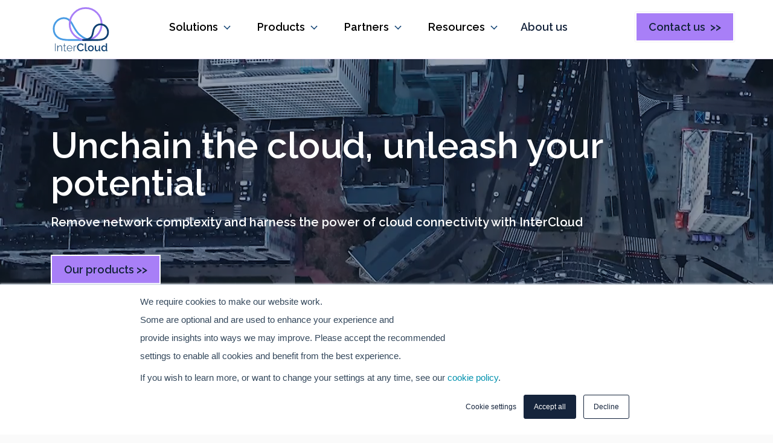

--- FILE ---
content_type: text/html; charset=UTF-8
request_url: https://www.intercloud.com/
body_size: 15448
content:
<!DOCTYPE html>
<html lang="en-GB">
	<head>

		<!-- Google Tag Manager -->
    <script>(function(w,d,s,l,i){w[l]=w[l]||[];w[l].push({'gtm.start':
                new Date().getTime(),event:'gtm.js'});var f=d.getElementsByTagName(s)[0],
              j=d.createElement(s),dl=l!='dataLayer'?'&l='+l:'';j.async=true;j.src=
              'https://www.googletagmanager.com/gtm.js?id='+i+dl;f.parentNode.insertBefore(j,f);
      })(window,document,'script','dataLayer','GTM-5R5FVKL');</script>
<!-- End Google Tag Manager -->

		<meta charset="utf-8"/>
		
		<!--Meta-->
		<meta
		content="width=device-width, initial-scale=1.0" name="viewport"> <!--Favicon-->
		<link rel="apple-touch-icon" sizes="180x180" href="/assets/favicon/apple-touch-icon.png">
		<link rel="icon" type="image/png" sizes="32x32" href="/assets/favicon/favicon-32x32.png">
		<link rel="icon" type="image/png" sizes="16x16" href="/assets/favicon/favicon-16x16.png">
		<link rel="manifest" href="/assets/favicon/site.webmanifest">
		<link rel="shortcut icon" href="/assets/favicon/favicon.ico">
		<meta name="msapplication-TileColor" content="#ffffff">
		<meta name="msapplication-config" content="/assets/favicon/browserconfig.xml">
		<meta
		name="theme-color" content="#ffffff">

		<!--Styles-->
					<link href="/assets/css/main.css?stamp=1768714629" rel="stylesheet">
		
		<!--Google Fonts-->
		<link rel="preconnect" href="https://fonts.googleapis.com">
		<link rel="preconnect" href="https://fonts.gstatic.com" crossorigin>
		<link href="https://fonts.googleapis.com/css2?family=Raleway:wght@500;600;700&display=swap" rel="stylesheet">
	<title>InterCloud | Cloud Connectivity Solutions</title><meta name="generator" content="SEOmatic">
<meta name="keywords" content="multicloud connectivity platform, cloud connectivity solutions">
<meta name="description" content="Connect your business-critical applications securely to your clouds via InterCloud&#039;s multicloud connectivity platform. End-to-end managed service.">
<meta name="referrer" content="no-referrer-when-downgrade">
<meta name="robots" content="all">
<meta content="en_GB" property="og:locale">
<meta content="InterCloud" property="og:site_name">
<meta content="website" property="og:type">
<meta content="{{ https://intercloud.com }}" property="og:url">
<meta content="Cloud Connectivity Solutions" property="og:title">
<meta content="Connect your business-critical applications securely to your clouds via InterCloud&#039;s multicloud connectivity platform. End-to-end managed service." property="og:description">
<meta content="https://www.intercloud.com/media/images/Other/_1200x630_crop_center-center_82_none/multicloud-connectivity-platform.png?mtime=1726596308" property="og:image">
<meta content="1200" property="og:image:width">
<meta content="630" property="og:image:height">
<meta content="Secure, reliable and high performance cloud services." property="og:image:alt">
<meta content="https://www.youtube.com/@intercloud768" property="og:see_also">
<meta content="https://www.linkedin.com/company/intercloud" property="og:see_also">
<meta content="https://twitter.com/theintercloud" property="og:see_also">
<meta name="twitter:card" content="summary_large_image">
<meta name="twitter:site" content="@theintercloud">
<meta name="twitter:creator" content="@theintercloud">
<meta name="twitter:title" content="Cloud Connectivity Solutions">
<meta name="twitter:description" content="Connect your business-critical applications securely to your clouds via InterCloud&#039;s multicloud connectivity platform. End-to-end managed service.">
<meta name="twitter:image" content="https://www.intercloud.com/media/images/Other/_800x418_crop_center-center_82_none/multicloud-connectivity-platform.png?mtime=1726596308">
<meta name="twitter:image:width" content="800">
<meta name="twitter:image:height" content="418">
<meta name="twitter:image:alt" content="Secure, reliable and high performance cloud services.">
<link href="http://www.intercloud.com/" rel="canonical">
<link href="https://www.intercloud.com/" rel="home">
<link type="text/plain" href="https://www.intercloud.com/humans.txt" rel="author"></head>
	<body class="homepage homepage homepage">

		<!-- Google Tag Manager (noscript) -->
<noscript><iframe src="https://www.googletagmanager.com/ns.html?id=GTM-5R5FVKL"
height="0" width="0" style="display:none;visibility:hidden"></iframe></noscript>
<!-- End Google Tag Manager (noscript) -->

		<script>
			window.pageInfo = {
				title:'Homepage',
				url:'/',
				isLanding: 0
			};
		</script>

														
				
		<div
			class="site">

						
						
			<!--Header-->
			<header id="header">
				<div class="header__content ">
											<a href="https://www.intercloud.com/" class="header__logo-link">
						
													<svg class="header__logo" width="140" height="110" xmlns="http://www.w3.org/2000/svg" viewBox="0 0 140 110" fill="none">
  <path d="M10.7349 104.25V86.6775H11.9971V104.25H10.7349ZM27.0032 104.25H25.7657V97.0725C25.7657 95.4225 25.5264 94.218 25.0479 93.459C24.5859 92.6835 23.8434 92.2957 22.8204 92.2957C22.0944 92.2957 21.3767 92.469 20.6672 92.8155C19.9742 93.162 19.3637 93.6405 18.8357 94.251C18.3242 94.845 17.9529 95.5215 17.7219 96.2805V104.25H16.4844V91.38H17.6477V94.449C17.9942 93.789 18.4562 93.2197 19.0337 92.7412C19.6112 92.2462 20.2547 91.8585 20.9642 91.578C21.6737 91.2975 22.4079 91.1572 23.1669 91.1572C23.8764 91.1572 24.4704 91.2892 24.9489 91.5532C25.4439 91.8007 25.8399 92.1637 26.1369 92.6422C26.4504 93.1207 26.6732 93.7147 26.8052 94.4242C26.9372 95.1337 27.0032 95.9422 27.0032 96.8497V104.25ZM36.6133 103.631C36.5308 103.664 36.3658 103.747 36.1183 103.879C35.8708 104.011 35.5573 104.134 35.1778 104.25C34.7983 104.349 34.3776 104.399 33.9156 104.399C33.4701 104.399 33.0493 104.316 32.6533 104.151C32.2738 103.969 31.9686 103.705 31.7376 103.359C31.5066 103.012 31.3911 102.592 31.3911 102.097V92.3947H29.5843V91.38H31.3911V86.9745H32.6286V91.38H35.6233V92.3947H32.6286V101.8C32.6616 102.278 32.8348 102.641 33.1483 102.889C33.4618 103.12 33.8248 103.235 34.2373 103.235C34.7488 103.235 35.1943 103.153 35.5738 102.988C35.9533 102.806 36.1761 102.691 36.2421 102.641L36.6133 103.631ZM44.2746 104.498C43.3671 104.498 42.5256 104.324 41.7501 103.978C40.9746 103.615 40.2981 103.128 39.7206 102.517C39.1596 101.89 38.7141 101.173 38.3841 100.364C38.0706 99.5392 37.9139 98.673 37.9139 97.7655C37.9139 96.5445 38.1861 95.439 38.7306 94.449C39.2751 93.459 40.0259 92.667 40.9829 92.073C41.9399 91.4625 43.0124 91.1572 44.2004 91.1572C45.4214 91.1572 46.5021 91.4625 47.4426 92.073C48.3831 92.6835 49.1256 93.492 49.6701 94.4985C50.2311 95.4885 50.5116 96.5775 50.5116 97.7655C50.5116 97.8645 50.5116 97.9635 50.5116 98.0625C50.5116 98.1615 50.5034 98.244 50.4869 98.31H39.2009C39.2669 99.2835 39.5391 100.166 40.0176 100.958C40.4961 101.75 41.1066 102.377 41.8491 102.839C42.6081 103.285 43.4331 103.507 44.3241 103.507C45.2151 103.507 46.0566 103.276 46.8486 102.814C47.6406 102.352 48.1934 101.758 48.5069 101.032L49.5959 101.329C49.3484 101.94 48.9524 102.484 48.4079 102.963C47.8799 103.441 47.2529 103.821 46.5269 104.101C45.8174 104.366 45.0666 104.498 44.2746 104.498ZM39.1514 97.3447H49.3236C49.2576 96.3382 48.9936 95.4472 48.5316 94.6717C48.0696 93.8962 47.4591 93.2857 46.7001 92.8402C45.9576 92.3947 45.1326 92.172 44.2251 92.172C43.3176 92.172 42.4926 92.3947 41.7501 92.8402C41.0076 93.2857 40.4054 93.8962 39.9434 94.6717C39.4814 95.4472 39.2174 96.3382 39.1514 97.3447ZM59.5703 92.4937C58.4153 92.5267 57.4006 92.8732 56.5261 93.5332C55.6681 94.1767 55.0658 95.0677 54.7193 96.2062V104.25H53.4818V91.38H54.6698V94.548C55.1153 93.6405 55.7093 92.9062 56.4518 92.3452C57.1943 91.7677 57.9781 91.4377 58.8031 91.3552C58.9681 91.3387 59.1166 91.3305 59.2486 91.3305C59.3806 91.3305 59.4878 91.3305 59.5703 91.3305V92.4937ZM61.1004 95.34C61.1004 94.2675 61.2901 93.2197 61.6696 92.1967C62.0491 91.1572 62.6019 90.2167 63.3279 89.3752C64.0704 88.5172 64.9696 87.8407 66.0256 87.3457C67.0816 86.8342 68.2779 86.5785 69.6144 86.5785C71.1984 86.5785 72.5679 86.9415 73.7229 87.6675C74.8779 88.377 75.7359 89.2927 76.2969 90.4147L74.1189 91.875C73.7889 91.1655 73.3681 90.6045 72.8566 90.192C72.3616 89.7795 71.8171 89.4907 71.2231 89.3257C70.6456 89.1607 70.0764 89.0782 69.5154 89.0782C68.5914 89.0782 67.7829 89.268 67.0899 89.6475C66.3969 90.0105 65.8111 90.4972 65.3326 91.1077C64.8706 91.7182 64.5159 92.403 64.2684 93.162C64.0374 93.921 63.9219 94.68 63.9219 95.439C63.9219 96.2805 64.0621 97.0972 64.3426 97.8893C64.6231 98.6647 65.0109 99.3577 65.5059 99.9682C66.0174 100.562 66.6196 101.032 67.3126 101.379C68.0056 101.725 68.7646 101.899 69.5896 101.899C70.1506 101.899 70.7364 101.8 71.3469 101.602C71.9574 101.404 72.5184 101.098 73.0299 100.686C73.5579 100.257 73.9704 99.696 74.2674 99.003L76.5691 100.315C76.2061 101.189 75.6369 101.932 74.8614 102.542C74.1024 103.153 73.2444 103.615 72.2874 103.928C71.3469 104.242 70.4146 104.399 69.4906 104.399C68.2531 104.399 67.1229 104.143 66.0999 103.631C65.0769 103.103 64.1941 102.41 63.4516 101.552C62.7091 100.678 62.1316 99.7042 61.7191 98.6317C61.3066 97.5427 61.1004 96.4455 61.1004 95.34ZM79.0588 86.1825H81.7813V100.513C81.7813 101.173 81.8803 101.593 82.0783 101.775C82.2763 101.956 82.5238 102.047 82.8208 102.047C83.1508 102.047 83.456 102.014 83.7365 101.948C84.0335 101.882 84.2893 101.8 84.5038 101.701L84.8998 103.854C84.5038 104.019 84.0335 104.159 83.489 104.275C82.9445 104.39 82.4578 104.448 82.0288 104.448C81.1048 104.448 80.3788 104.192 79.8508 103.681C79.3228 103.153 79.0588 102.427 79.0588 101.503V86.1825ZM92.5421 104.498C91.5191 104.498 90.6034 104.324 89.7949 103.978C88.9864 103.615 88.2851 103.12 87.6911 102.493C87.1136 101.866 86.6681 101.156 86.3546 100.364C86.0411 99.5557 85.8844 98.6977 85.8844 97.7902C85.8844 96.8827 86.0411 96.0247 86.3546 95.2162C86.6681 94.4077 87.1136 93.6982 87.6911 93.0877C88.2851 92.4607 88.9864 91.974 89.7949 91.6275C90.6199 91.2645 91.5356 91.083 92.5421 91.083C93.5486 91.083 94.4561 91.2645 95.2646 91.6275C96.0896 91.974 96.7909 92.4607 97.3684 93.0877C97.9624 93.6982 98.4161 94.4077 98.7296 95.2162C99.0431 96.0247 99.1999 96.8827 99.1999 97.7902C99.1999 98.6977 99.0431 99.5557 98.7296 100.364C98.4161 101.156 97.9624 101.866 97.3684 102.493C96.7909 103.12 96.0896 103.615 95.2646 103.978C94.4561 104.324 93.5486 104.498 92.5421 104.498ZM88.6811 97.815C88.6811 98.64 88.8544 99.3825 89.2009 100.042C89.5474 100.702 90.0094 101.222 90.5869 101.602C91.1644 101.981 91.8161 102.171 92.5421 102.171C93.2516 102.171 93.8951 101.981 94.4726 101.602C95.0666 101.206 95.5369 100.678 95.8834 100.018C96.2299 99.3412 96.4031 98.5987 96.4031 97.7902C96.4031 96.9652 96.2299 96.2227 95.8834 95.5627C95.5369 94.9027 95.0666 94.383 94.4726 94.0035C93.8951 93.6075 93.2516 93.4095 92.5421 93.4095C91.8161 93.4095 91.1644 93.6075 90.5869 94.0035C90.0094 94.3995 89.5474 94.9275 89.2009 95.5875C88.8544 96.231 88.6811 96.9735 88.6811 97.815ZM101.738 99.2257V91.3057H104.461V98.6812C104.461 99.8362 104.667 100.711 105.08 101.305C105.509 101.882 106.127 102.171 106.936 102.171C107.447 102.171 107.942 102.064 108.421 101.849C108.916 101.635 109.361 101.321 109.757 100.909C110.17 100.48 110.5 99.9682 110.747 99.3742V91.3057H113.47V101.181C113.47 101.494 113.528 101.717 113.643 101.849C113.759 101.981 113.948 102.055 114.212 102.072V104.25C113.932 104.3 113.701 104.333 113.519 104.349C113.338 104.366 113.165 104.374 113 104.374C112.505 104.374 112.092 104.242 111.762 103.978C111.432 103.697 111.242 103.342 111.193 102.913L111.143 101.626C110.566 102.567 109.815 103.285 108.891 103.78C107.967 104.258 106.952 104.498 105.847 104.498C104.494 104.498 103.471 104.052 102.778 103.161C102.085 102.27 101.738 100.958 101.738 99.2257ZM116.375 97.7902C116.375 96.5527 116.622 95.4307 117.117 94.4242C117.629 93.4012 118.322 92.5927 119.196 91.9987C120.071 91.3882 121.077 91.083 122.216 91.083C123.206 91.083 124.097 91.3387 124.889 91.8502C125.697 92.3617 126.324 92.997 126.77 93.756V86.1825H129.492V101.181C129.492 101.494 129.55 101.717 129.666 101.849C129.781 101.981 129.971 102.055 130.235 102.072V104.25C129.723 104.333 129.327 104.374 129.047 104.374C128.535 104.374 128.098 104.225 127.735 103.928C127.389 103.631 127.207 103.276 127.191 102.864L127.166 101.899C126.671 102.724 126.003 103.367 125.161 103.829C124.32 104.275 123.445 104.498 122.538 104.498C121.647 104.498 120.822 104.324 120.063 103.978C119.32 103.631 118.668 103.144 118.107 102.517C117.563 101.89 117.134 101.173 116.82 100.364C116.523 99.5557 116.375 98.6977 116.375 97.7902ZM126.77 99.597V96.2062C126.588 95.6782 126.291 95.208 125.879 94.7955C125.483 94.3665 125.029 94.0282 124.518 93.7807C124.023 93.5332 123.528 93.4095 123.033 93.4095C122.455 93.4095 121.927 93.5332 121.449 93.7807C120.987 94.0282 120.582 94.3582 120.236 94.7707C119.906 95.1832 119.65 95.6535 119.469 96.1815C119.287 96.7095 119.196 97.2622 119.196 97.8397C119.196 98.4337 119.295 98.9947 119.493 99.5227C119.691 100.034 119.972 100.496 120.335 100.909C120.714 101.305 121.143 101.618 121.622 101.849C122.117 102.064 122.653 102.171 123.231 102.171C123.594 102.171 123.957 102.105 124.32 101.973C124.699 101.841 125.054 101.659 125.384 101.428C125.73 101.197 126.019 100.925 126.25 100.612C126.498 100.298 126.671 99.96 126.77 99.597Z" fill="#0E4072"></path>
  <path d="M63.5637 63.4499C57.6837 57.0937 53.8812 49.3949 49.7712 41.6587C45.6875 33.9749 39.29 28.2974 30.0538 28.9237C17.8963 29.7487 8 39.8324 8 53.2987C8 61.9987 12.215 69.6037 18.98 73.9462C26.3862 78.7012 35.42 78.7499 43.745 78.7499C60.215 78.7499 76.685 78.7687 93.1513 78.6337C84.2113 78.7087 73.925 72.6562 67.3587 67.0912C65.9975 65.9362 64.7375 64.7212 63.5637 63.4499Z" stroke="#499CE4" stroke-width="4" stroke-linejoin="round"></path>
  <path d="M80.75 78.75C100.839 78.75 117.125 62.4637 117.125 42.375C117.125 22.2863 100.839 6 80.75 6C60.6613 6 44.375 22.2825 44.375 42.375C44.375 62.4675 60.6613 78.75 80.75 78.75Z" stroke="#A87FF7" stroke-width="4" stroke-linejoin="round"></path>
  <path d="M74.75 78.75H106.044C112.029 78.75 118.528 78.7163 123.853 75.3188C128.716 72.2175 131.75 66.7875 131.75 60.5738C131.75 50.9588 124.636 43.755 115.891 43.1663C109.7 42.75 104.034 45.615 100.674 50.88C96.7813 56.9738 98.1612 64.9463 94.355 71.0588C90.6275 77.055 81.2712 78.3375 74.7537 78.7463L74.75 78.75Z" stroke="#0E4072" stroke-width="4" stroke-linejoin="round"></path>
</svg>

												
						</a>
					
					<div class="large-up header__nav " id="nav-desktop">
						<nav>
							<ul>
																																																												<li class="nav-item ">
													<button class="nav-link-dropdown" data-dropdown="toggle-nav-solutions">
														Solutions
														<svg width="12" height="8" viewBox="0 0 12 8" fill="none" xmlns="http://www.w3.org/2000/svg">
<path d="M1 1L6.24286 6L11 1" stroke="#0E4072" stroke-width="1.5"/>
</svg>

													</button>
												</li>
												<div class="nav-dropdown-list-wrapper" id="toggle-nav-solutions">
													<div class="nav-dropdown">
														<div class="left-side-content">
																															<h4 class="subnav-title">Solutions by InterCloud</h4>
																<div class="subnav-tabs-wrapper">
																																			<button class="subnav-tab active" data-target="solutions">
																			Our Solutions
																		</button>
																																	</div>
																													</div>
														<div class="right-side-content">
																															<div class="tab-content active" id="solutions">
																	<div class="tab-headline">
																		<div class="tab-title-container">
																																																										<h4 class="tab-title">InterCloud solutions</h4>
																																						<div>See how our solutions enable to you to deliver business impact.</div>
																		</div>
																		<div class="links-container">
																																							<a class="cta-outline-blue" href="/our-solutions">Solutions overview &gt;&gt;</a>
																																					</div>
																	</div>
																	<div class="tab-bottom-links">
																																					<div class="links-container">
																				<a class="bottom-link " href="/our-solutions/retail-industry">
																					<strong>Retail</strong>
																					<span></span>
																				</a>
																			</div>
																																					<div class="links-container">
																				<a class="bottom-link " href="/our-solutions/manufacturing-industry">
																					<strong>Manufacturing</strong>
																					<span></span>
																				</a>
																			</div>
																																					<div class="links-container">
																				<a class="bottom-link " href="/our-solutions/life-sciences-industry">
																					<strong>Life Sciences</strong>
																					<span></span>
																				</a>
																			</div>
																																					<div class="links-container">
																				<a class="bottom-link " href="/our-solutions/luxury-goods-industry">
																					<strong>Luxury Goods</strong>
																					<span></span>
																				</a>
																			</div>
																																					<div class="links-container">
																				<a class="bottom-link " href="/our-solutions/technology-industry">
																					<strong>Technology</strong>
																					<span></span>
																				</a>
																			</div>
																																					<div class="links-container">
																				<a class="bottom-link " href="/our-solutions/financial-services-industry">
																					<strong>Financial Services</strong>
																					<span></span>
																				</a>
																			</div>
																																					<div class="links-container">
																				<a class="bottom-link " href="/our-solutions/transport-and-logistics-industry">
																					<strong>Transport and Logistics</strong>
																					<span></span>
																				</a>
																			</div>
																																					<div class="links-container">
																				<a class="bottom-link " href="/our-solutions/automotive-industry">
																					<strong>Automotive</strong>
																					<span></span>
																				</a>
																			</div>
																																			</div>
																</div>
																													</div>
													</div>
												</div>
																																																																																																					<li class="nav-item ">
													<button class="nav-link-dropdown" data-dropdown="toggle-nav-products">
														Products
														<svg width="12" height="8" viewBox="0 0 12 8" fill="none" xmlns="http://www.w3.org/2000/svg">
<path d="M1 1L6.24286 6L11 1" stroke="#0E4072" stroke-width="1.5"/>
</svg>

													</button>
												</li>
												<div class="nav-dropdown-list-wrapper" id="toggle-nav-products">
													<div class="nav-dropdown">
														<div class="left-side-content">
																															<h4 class="subnav-title">Products by InterCloud</h4>
																<div class="subnav-tabs-wrapper">
																																			<button class="subnav-tab active" data-target="product-overview">
																			Product Overview &gt;&gt;
																		</button>
																																			<button class="subnav-tab " data-target="pathway">
																			InterCloud Pathway &gt;&gt;
																		</button>
																																			<button class="subnav-tab " data-target="autonomi">
																			InterCloud Autonomi &gt;&gt;
																		</button>
																																	</div>
																													</div>
														<div class="right-side-content">
																															<div class="tab-content active" id="product-overview">
																	<div class="tab-headline">
																		<div class="tab-title-container">
																																																										<h4 class="tab-title">InterCloud products</h4>
																																						<div>Take a high-level view of our range of products.</div>
																		</div>
																		<div class="links-container">
																																							<a class="cta-outline-blue" href="/our-products">Products overview &gt;&gt;</a>
																																					</div>
																	</div>
																	<div class="tab-bottom-links">
																																			</div>
																</div>
																															<div class="tab-content " id="pathway">
																	<div class="tab-headline">
																		<div class="tab-title-container">
																																							<img class="tab-logo" src="https://www.intercloud.com/media/images/Other/ic-pathway-horiz-smallest-COLOUR-1.png" alt="Ic pathway horiz smallest COLOUR 1">
																																																									<div>Scalable end-to-end managed cloud connectivity.</div>
																		</div>
																		<div class="links-container">
																																							<a class="cta-outline-blue" href="/our-products/pathway">Overview &gt;&gt;</a>
																																							<a class="cta-outline-blue" href="/our-products/pathway/intercloud-pathway-use-cases">Use cases &gt;&gt;</a>
																																							<a class="cta-outline-blue" href="/our-products/pathway/request-a-consultation">Request a call &gt;&gt;</a>
																																					</div>
																	</div>
																	<div class="tab-bottom-links">
																																			</div>
																</div>
																															<div class="tab-content " id="autonomi">
																	<div class="tab-headline">
																		<div class="tab-title-container">
																																							<img class="tab-logo" src="https://www.intercloud.com/media/images/Other/ic-auton-horiz-smallest-1.png" alt="Ic auton horiz smallest 1">
																																																									<div>Self managed cloud interconnectivity.</div>
																		</div>
																		<div class="links-container">
																																							<a class="cta-outline-blue" href="/our-products/autonomi">Overview &gt;&gt;</a>
																																							<a class="cta-outline-blue" href="/our-products/autonomi/intercloud-autonomi-use-cases">Use cases &gt;&gt;</a>
																																							<a class="cta-outline-blue" href="/our-products/autonomi/request-autonomi-demo">Request a demo &gt;&gt;</a>
																																					</div>
																	</div>
																	<div class="tab-bottom-links">
																																			</div>
																</div>
																													</div>
													</div>
												</div>
																																																																																																					<li class="nav-item ">
													<button class="nav-link-dropdown" data-dropdown="toggle-nav-partners">
														Partners
														<svg width="12" height="8" viewBox="0 0 12 8" fill="none" xmlns="http://www.w3.org/2000/svg">
<path d="M1 1L6.24286 6L11 1" stroke="#0E4072" stroke-width="1.5"/>
</svg>

													</button>
												</li>
												<div class="nav-dropdown-list-wrapper" id="toggle-nav-partners">
													<div class="nav-dropdown">
														<div class="left-side-content">
																															<h4 class="subnav-title">InterCloud Partners</h4>
																<div class="subnav-tabs-wrapper">
																																			<button class="subnav-tab active" data-target="partners">
																			Our Partners &gt;&gt;
																		</button>
																																			<button class="subnav-tab " data-target="">
																			
																		</button>
																																	</div>
																													</div>
														<div class="right-side-content">
																															<div class="tab-content active" id="partners">
																	<div class="tab-headline">
																		<div class="tab-title-container">
																																																										<h4 class="tab-title">Our extensive partnership ecosystem</h4>
																																						<div>Learn more about the partners we work with.</div>
																		</div>
																		<div class="links-container">
																																							<a class="cta-outline-blue" href="/partners">Partners overview &gt;&gt;</a>
																																					</div>
																	</div>
																	<div class="tab-bottom-links">
																																					<div class="links-container">
																				<a class="bottom-link " href="/partners/aws">
																					<strong>AWS</strong>
																					<span></span>
																				</a>
																			</div>
																																					<div class="links-container">
																				<a class="bottom-link " href="/partners/google-cloud">
																					<strong>Google Cloud</strong>
																					<span></span>
																				</a>
																			</div>
																																					<div class="links-container">
																				<a class="bottom-link " href="/partners/microsoft-azure">
																					<strong>Microsoft Azure</strong>
																					<span></span>
																				</a>
																			</div>
																																					<div class="links-container">
																				<a class="bottom-link " href="/partners/ibm-cloud">
																					<strong>IBM Cloud</strong>
																					<span></span>
																				</a>
																			</div>
																																					<div class="links-container">
																				<a class="bottom-link " href="/partners/oracle-cloud">
																					<strong>Oracle Cloud</strong>
																					<span></span>
																				</a>
																			</div>
																																					<div class="links-container">
																				<a class="bottom-link " href="/partners">
																					<strong>Others</strong>
																					<span></span>
																				</a>
																			</div>
																																			</div>
																</div>
																													</div>
													</div>
												</div>
																																																																																																					<li class="nav-item ">
													<button class="nav-link-dropdown" data-dropdown="toggle-nav-resources">
														Resources
														<svg width="12" height="8" viewBox="0 0 12 8" fill="none" xmlns="http://www.w3.org/2000/svg">
<path d="M1 1L6.24286 6L11 1" stroke="#0E4072" stroke-width="1.5"/>
</svg>

													</button>
												</li>
												<div class="nav-dropdown-list-wrapper" id="toggle-nav-resources">
													<div class="nav-dropdown">
														<div class="left-side-content">
																															<h4 class="subnav-title">InterCloud Resources</h4>
																<div class="subnav-tabs-wrapper">
																																			<button class="subnav-tab active" data-target="reports-whitepapers">
																			Reports &amp; Whitepapers &gt;&gt;
																		</button>
																																			<button class="subnav-tab " data-target="blog">
																			Blog &gt;&gt;
																		</button>
																																			<button class="subnav-tab " data-target="case-studies-use-cases">
																			Case studies &amp; Use cases &gt;&gt;
																		</button>
																																			<button class="subnav-tab " data-target="newsroom">
																			Newsroom &gt;&gt;
																		</button>
																																			<button class="subnav-tab " data-target="webinars-videos">
																			Webinars &amp; Videos &gt;&gt;
																		</button>
																																			<button class="subnav-tab " data-target="solution-briefs">
																			Solution Briefs &gt;&gt;
																		</button>
																																	</div>
																													</div>
														<div class="right-side-content">
																															<div class="tab-content active" id="reports-whitepapers">
																	<div class="tab-headline">
																		<div class="tab-title-container">
																																																										<h4 class="tab-title">Reports &amp; Whitepapers</h4>
																																						<div>Explore our latest insights and practical solutions to turn your network into a business asset.</div>
																		</div>
																		<div class="links-container">
																																							<a class="cta-outline-blue" href="/our-resources/reports-and-whitepapers">View all reports &amp; whitepapers &gt;&gt;</a>
																																					</div>
																	</div>
																	<div class="tab-bottom-links">
																																					<div class="links-container">
																				<a class="bottom-link " href="/our-resources/reports-and-whitepapers/next-gen-networking">
																					<strong>4 steps to embracing next gen networking</strong>
																					<span>Discover more about next-gen networking and enhance your network infrastructure.</span>
																				</a>
																			</div>
																																					<div class="links-container">
																				<a class="bottom-link " href="/our-resources/reports-and-whitepapers/self-managed-cloud-connectivity">
																					<strong>How to optimize your self-managed cloud connectivity</strong>
																					<span>Learn how InterCloud Autonomi  enables enterprises to reach any cloud, anywhere, in moments.</span>
																				</a>
																			</div>
																																					<div class="links-container">
																				<a class="bottom-link " href="/our-resources/reports-and-whitepapers/global-ssfn-connectivity">
																					<strong>InterCloud: Leading the charge in global SSFN connectivity</strong>
																					<span>Learn how SSFN works and why financial institutions should adopt it.</span>
																				</a>
																			</div>
																																			</div>
																</div>
																															<div class="tab-content " id="blog">
																	<div class="tab-headline">
																		<div class="tab-title-container">
																																																										<h4 class="tab-title">Blog</h4>
																																						<div>Our point-of-view on for business transformation and the future of cloud.</div>
																		</div>
																		<div class="links-container">
																																							<a class="cta-outline-blue" href="/our-resources/blog">View all posts &gt;&gt;</a>
																																					</div>
																	</div>
																	<div class="tab-bottom-links">
																																					<div class="links-container">
																				<a class="bottom-link " href="/our-resources/blog/introducing-intercloud-autonomi-terraform-provider">
																					<strong>InterCloud Autonomi Terraform Provider</strong>
																					<span></span>
																				</a>
																			</div>
																																					<div class="links-container">
																				<a class="bottom-link " href="/our-resources/blog/rest-apis-for-efficient-cloud-architectures">
																					<strong>REST API for efficient cloud architectures</strong>
																					<span></span>
																				</a>
																			</div>
																																					<div class="links-container">
																				<a class="bottom-link " href="/our-resources/blog/mpls-to-sd-wan">
																					<strong>From MPLS to SD-WAN: Navigating the transition</strong>
																					<span></span>
																				</a>
																			</div>
																																			</div>
																</div>
																															<div class="tab-content " id="case-studies-use-cases">
																	<div class="tab-headline">
																		<div class="tab-title-container">
																																																										<h4 class="tab-title">Case studies &amp; Use cases</h4>
																																						<div>See how we deliver outcomes for our customers.</div>
																		</div>
																		<div class="links-container">
																																							<a class="cta-outline-blue" href="/our-resources/case-studies">View all case studies &gt;&gt;</a>
																																					</div>
																	</div>
																	<div class="tab-bottom-links">
																																					<div class="links-container">
																				<a class="bottom-link " href="/our-resources/case-studies/sodexo-leverages-managed-connectivity-to-azure">
																					<strong>Sodexo</strong>
																					<span>Cloud transformation with Azure</span>
																				</a>
																			</div>
																																					<div class="links-container">
																				<a class="bottom-link " href="/our-resources/case-studies/mutua-madrilena-digital-transformation-journey">
																					<strong>Mutua Madrileña</strong>
																					<span>Cloud-centered digital transformation</span>
																				</a>
																			</div>
																																					<div class="links-container">
																				<a class="bottom-link " href="/our-resources/case-studies/schneider-electric-multicloud-traffic-management">
																					<strong>Schneider Electric</strong>
																					<span>Global multicloud management</span>
																				</a>
																			</div>
																																					<div class="links-container">
																				<a class="bottom-link " href="/our-resources/case-studies/remy-cointreau-digital-transformation-journey">
																					<strong>Rémy Cointreau</strong>
																					<span>Global infrastructure transformation</span>
																				</a>
																			</div>
																																			</div>
																</div>
																															<div class="tab-content " id="newsroom">
																	<div class="tab-headline">
																		<div class="tab-title-container">
																																																										<h4 class="tab-title">Newsroom</h4>
																																						<div>Discover how to transform global connectivity to accelerate growth, innovation and business performance.</div>
																		</div>
																		<div class="links-container">
																																							<a class="cta-outline-blue" href="/our-resources/newsroom">View all news &gt;&gt;</a>
																																					</div>
																	</div>
																	<div class="tab-bottom-links">
																																					<div class="links-container">
																				<a class="bottom-link " href="/our-resources/newsroom/bso-acquires-intercloud">
																					<strong>BSO acquires InterCloud</strong>
																					<span></span>
																				</a>
																			</div>
																																					<div class="links-container">
																				<a class="bottom-link " href="/our-resources/newsroom/intercloud-aws-isv-accelerate">
																					<strong>InterCloud joins AWS ISV Accelerate Program</strong>
																					<span></span>
																				</a>
																			</div>
																																					<div class="links-container">
																				<a class="bottom-link " href="/our-resources/newsroom/intercloud-launches-intercloud-autonomi">
																					<strong>InterCloud launches &quot;InterCloud Autonomi&quot;</strong>
																					<span></span>
																				</a>
																			</div>
																																			</div>
																</div>
																															<div class="tab-content " id="webinars-videos">
																	<div class="tab-headline">
																		<div class="tab-title-container">
																																																										<h4 class="tab-title">Webinars &amp; Videos</h4>
																																						<div>Discover the latest webinars and videos from InterCloud.</div>
																		</div>
																		<div class="links-container">
																																							<a class="cta-outline-blue" href="/our-resources/webinars-videos">View all webinars &gt;&gt;</a>
																																					</div>
																	</div>
																	<div class="tab-bottom-links">
																																					<div class="links-container">
																				<a class="bottom-link " href="/our-resources/webinars-videos/devops-game-changer">
																					<strong>DevOps game-changer: Easily connect your cloud resources</strong>
																					<span></span>
																				</a>
																			</div>
																																					<div class="links-container">
																				<a class="bottom-link " href="/our-resources/webinars-videos/edge-virtualization">
																					<strong>Harnessing the power of Edge virtualization</strong>
																					<span></span>
																				</a>
																			</div>
																																					<div class="links-container">
																				<a class="bottom-link " href="/our-resources/webinars-videos/how-intercloud-unleashes-financial-services-challenges-with-ssfn">
																					<strong>How InterCloud unleashes Financial Services challenges by helping them to connect to SSFN</strong>
																					<span></span>
																				</a>
																			</div>
																																			</div>
																</div>
																															<div class="tab-content " id="solution-briefs">
																	<div class="tab-headline">
																		<div class="tab-title-container">
																																																										<h4 class="tab-title">Solution Briefs</h4>
																																						<div>Explore InterCloud’s latest solution briefs and technical guides.</div>
																		</div>
																		<div class="links-container">
																																							<a class="cta-outline-blue" href="/solution-briefs">View all solution briefs &gt;&gt;</a>
																																					</div>
																	</div>
																	<div class="tab-bottom-links">
																																			</div>
																</div>
																													</div>
													</div>
												</div>
																																																																																																					<li class="nav-item ">
													<a class="nav-link" href="/who-we-are" title="About us">
														About us
													</a>
												</li>
																																																																														<li>
																																																<a class="cta" href="/contact">Contact us</a>
											</li>
																																													</ul>
						</nav>
					</div>
				</div>

									<div class="header__breadcrumb-wrapper"></div>
					<div class="header__icon header__icon--open medium-down">
						<svg class="menu-mobile" width="20" height="19" viewBox="0 0 20 19" fill="none" xmlns="http://www.w3.org/2000/svg">
<path d="M20 0H0V1.81818H20V0Z" fill="#A87FF7"/>
<path d="M20 8.18164H0V9.99982H20V8.18164Z" fill="#A87FF7"/>
<path d="M20 16.363H0V18.1812H20V16.363Z" fill="#A87FF7"/>
</svg>

					</div>
					<div class="header__nav-mobile medium-down" id="nav-mobile-wrapper">
						<div class="header__nav-mobile__inner" id="nav-mobile">
							<nav>
								<ul>
																														<li class="nav-item" >
												<a class="nav-link" href="/our-solutions" title="Solutions">
													Solutions
												</a>
											</li>
																																								<li class="nav-item" >
												<a class="nav-link" href="/our-products" title="Products">
													Products
												</a>
											</li>
																																								<li class="nav-item" >
												<a class="nav-link" href="/partners" title="Partners">
													Partners
												</a>
											</li>
																																								<li class="nav-item" >
												<a class="nav-link" href="/our-resources" title="Resources">
													Resources
												</a>
											</li>
																																								<li class="nav-item" >
												<a class="nav-link" href="/who-we-are" title="About us">
													About us
												</a>
											</li>
																																								<li>
												<a class="cta" href="/contact">Contact us</a>
											</li>
																											</ul>
							</nav>
						</div>
					</div>
				
			</header>

			<!--Main Content-->
			
    
                  <div class="module bg-blueDark a40  " data-type="hero">
							<div class="hero__graphic">
				<video loop autoplay muted>
					<source src="https://www.intercloud.com/media/images/Intercloud_Manifesto_Website_Ident_5secs-optimized_2024-09-12-095049_hxtb.mp4" type="video/mp4">>
				</video>
			</div>
				<div class="hero__tint bg-blueDark a40"></div>
			<div class="hero__content text-left text-light">
		<div class="hero__text ">
																<h1>Unchain the cloud, unleash your potential</h1>
										<p><p>Remove network complexity and harness the power of cloud connectivity with InterCloud</p></p>
										<a href="/our-products">
					<button class="cta">Our products &gt;&gt;</button>
				</a>
								</div>
			</div>
</div>
                      <div class="module bg-white" data-type="offering-showcase">


		

	<div class="content media">
		<h2><strong>Deliver the cloud connectivity and network infrastructure your enterprise demands</strong></h2>
		<div class="row-container align-left">
			<div class="offering-image">
																					
<div id="video-fallback" style="display: none;">
	<img class="" src="https://www.intercloud.com/media/images/GLOBE-PNG.png">
</div>

<div class="video-container">
	<video class="inlinevideo" autoplay loop muted playsinline>
		<source src="https://www.intercloud.com/media/images/Globe_v3-500_2024-03-27-101014_cbrq_optimized.mp4" type="video/mp4">
	</video>
</div>
												</div>
			<div class="offering-text">
				<div class="offering-points">
											<div class="offering-point">
							<div class="point-content">
								<strong class="heavy">Scalability &amp; speed</strong>
								<div>Unleash the power of Software-Defined Cloud Interconnect as part of your next-gen network</div>
							</div>
						</div>
											<div class="offering-point">
							<div class="point-content">
								<strong class="heavy">Visibility &amp; control</strong>
								<div>Understand how your network is performing, adjust bandwidth and easily control network traffic</div>
							</div>
						</div>
											<div class="offering-point">
							<div class="point-content">
								<strong class="heavy">Global connectivity</strong>
								<div>Reach any cloud destination, anywhere, with our world-wide coverage</div>
							</div>
						</div>
											<div class="offering-point">
							<div class="point-content">
								<strong class="heavy">Secure &amp; resilient</strong>
								<div>Create a secure, highly availability network that delivers regulatory and business certainty</div>
							</div>
						</div>
									</div>
				<div class="offering-cta">
											<a href="/our-solutions">
							<button class="cta">Explore our solutions &gt;&gt;</button>
						</a>
									</div>
			</div>

		</div>
	</div>
</div>
                      <div class="keyline border-b-greyDashed" style="display:block;height:1px;width:100%;"></div>
                      
<div class="module skin1" data-type="use-case">
    <div class="columns wrap-on-medium">
        <div class="column column--side large-up"></div>
        <div class="column">
            <div class="use-case__category">
                                <h3>Latest news</h3></div>
            </div>
        <div class="column column--side large-up"></div>
    </div>
    <div class="columns wrap-on-medium">
        <div class="column column--side">
            <div class="use-case__preview">
                <div class="use-case__preview__object text-light text-center">
                    <div class="use-case__preview__object__image" style="background-image:url('https://www.intercloud.com/media/images/_small/BSO-InterCloud-SEO.png');"></div>                    <div class="use-case__preview__object__text">
                                                <p>Uninterrupted business continuity and new advantages through BSO’s expansive global infrastructure.</p>                    </div>
                </div>
            </div>
        </div>
        <div class="column use-case__content text-dark">
            <h2>InterCloud is now part of the BSO Group: A strategic move to strengthen high-performance Cloud Connectivity</h2>                                    
            <a href="https://www.intercloud.com/our-resources/newsroom/bso-acquires-intercloud"><button class="cta">Find out more &gt;&gt;</button></a>        </div>
        <div class="column column--side large-up"></div>
    </div>
</div>                            <div class="module " data-type="product-boxes">
    <div class="content">
        <div class="module-headline text-center ">
            <h2>Our products</h2>
                    </div>
        <div class="product-container">
                                            <div class="product-box">
                    <div class="product-content">
                        <div class="media">
                            <img src="https://www.intercloud.com/media/images/Other/_medium/ic-pathway-COLOUR-stack.png" alt="Ic pathway COLOUR stack">                        </div>
                        <div class="text-content">
                            <h4 class="heavy">InterCloud Pathway</h4>
                            <div class="text"><p>End-to-end managed connectivity services to remove network complexity and deliver optimized performance.</p></div>
                                                                                                <a href="/our-products/intercloud-pathway"><button class="cta">Explore further &gt;&gt;</button></a>
                                                                                    </div>
                    </div>
                </div>
                                            <div class="product-box">
                    <div class="product-content">
                        <div class="media">
                            <img src="https://www.intercloud.com/media/images/Other/_medium/ic-auton-colour-stack.png" alt="Ic auton colour stack">                        </div>
                        <div class="text-content">
                            <h4 class="heavy">InterCloud Autonomi</h4>
                            <div class="text"><p>Self-service platform to define your project requirements and configure the right connectivity at software speed.</p></div>
                                                                                                <a href="/our-products/intercloud-autonomi"><button class="cta">Explore further &gt;&gt;</button></a>
                                                                                    </div>
                    </div>
                </div>
                    </div>
    </div>
</div>                              
                  <div class="module bg-blueDark a0  height-small " data-type="hero">
							<div class="hero__graphic" style="background-image:url('https://www.intercloud.com/media/images/_extraLarge/clouds-we-connect-to-banner-8.png');"></div>
				<div class="hero__tint bg-blueDark a0"></div>
			<div class="hero__content text-center text-light">
		<div class="hero__text mx-auto">
																<h1>Clouds we connect to</h1>
														</div>
			</div>
</div>
                      
<div class="module " data-type="partner-carousel">
	<div
		class="carousel-wrapper carousel-theme--blueLight bg-blueDark">
		<!--Slides-->
		<div class="carousel">
			
				<div class="carousel__item nodrag">
																		<div class="carousel__item__content" style="background-image:url('https://www.intercloud.com/media/images/Sized-Partner-logos/_thumbnail/7698/alibaba.jpg')"></div>
																</div>
			
				<div class="carousel__item nodrag">
																		<div class="carousel__item__content" style="background-image:url('https://www.intercloud.com/media/images/_thumbnail/sunrise-logo-anapaya_638x380px_srgb.jpg')"></div>
																</div>
			
				<div class="carousel__item nodrag">
																		<div class="carousel__item__content" style="background-image:url('https://www.intercloud.com/media/images/Sized-Partner-logos/_thumbnail/7699/amazon.jpg')"></div>
																</div>
			
				<div class="carousel__item nodrag">
																		<div class="carousel__item__content" style="background-image:url('https://www.intercloud.com/media/images/Other/_thumbnail/8191/280499-CBC_Tech_Logo.jpg-2.jpg')"></div>
																</div>
			
				<div class="carousel__item nodrag">
																		<div class="carousel__item__content" style="background-image:url('https://www.intercloud.com/media/images/Sized-Partner-logos/_thumbnail/7701/comarch.jpg')"></div>
																</div>
			
				<div class="carousel__item nodrag">
																		<div class="carousel__item__content" style="background-image:url('https://www.intercloud.com/media/images/_thumbnail/equinix-logo_2023-08-10-135848_hfao-1.jpg')"></div>
																</div>
			
				<div class="carousel__item nodrag">
																		<div class="carousel__item__content" style="background-image:url('https://www.intercloud.com/media/images/Sized-Partner-logos/_thumbnail/7702/google.jpg')"></div>
																</div>
			
				<div class="carousel__item nodrag">
																		<div class="carousel__item__content" style="background-image:url('https://www.intercloud.com/media/images/Sized-Partner-logos/_thumbnail/7703/ibm.jpg')"></div>
																</div>
			
				<div class="carousel__item nodrag">
																		<div class="carousel__item__content" style="background-image:url('https://www.intercloud.com/media/images/Sized-Partner-logos/_thumbnail/7700/azure.jpg')"></div>
																</div>
			
				<div class="carousel__item nodrag">
																		<div class="carousel__item__content" style="background-image:url('https://www.intercloud.com/media/images/Other/_thumbnail/Microsoft-SaaS-Office-356-V2.jpg')"></div>
																</div>
			
				<div class="carousel__item nodrag">
																		<div class="carousel__item__content" style="background-image:url('https://www.intercloud.com/media/images/Sized-Partner-logos/_thumbnail/7704/oracle.jpg')"></div>
																</div>
			
				<div class="carousel__item nodrag">
																		<div class="carousel__item__content" style="background-image:url('https://www.intercloud.com/media/images/Sized-Partner-logos/_thumbnail/7705/outscale.jpg')"></div>
																</div>
			
				<div class="carousel__item nodrag">
																		<div class="carousel__item__content" style="background-image:url('https://www.intercloud.com/media/images/Sized-Partner-logos/_thumbnail/7706/ovhcloud.jpg')"></div>
																</div>
			
				<div class="carousel__item nodrag">
																		<div class="carousel__item__content" style="background-image:url('https://www.intercloud.com/media/images/Sized-Partner-logos/_thumbnail/7707/sap.jpg')"></div>
																</div>
			
				<div class="carousel__item nodrag">
																		<div class="carousel__item__content" style="background-image:url('https://www.intercloud.com/media/images/Other/_thumbnail/17996/PARTNERS-STRIP-LOGO-TENCENT.jpg')"></div>
																</div>
					</div>
	</div>
</div>
                                  <div class="module" data-type="quote">
    <div class="carousel-wrapper carousel-theme--blueLight">
        <div class="carousel nodrag">
                        <div class="carousel__item bg-blueDark">
                <div class="columns wrap-on-medium">
                                        <div class="quote__content-wrapper">
                        <div class="quote__content text-center text-light">
                            <h3 class="big">Bypassing the public internet to reach our cloud applications with InterCloud has allowed us secure our data and guarantee the performance of our critical applications around the world</h3>
                            <p>
                                                                                                                                                                        Network Innovation Leader
                                                                                                                                        <br/>                                    Schneider Electric
                                                            </p>
                        </div>
                    </div>
                </div>
            </div>
                </div>
    </div>
</div>

                      <div class="module bg-white " data-type="rich-text">
    <div class="content text-center text-dark">
        <h2>Trusted by leading companies</h2>
            </div>
</div>                              
                  
                    
        

                            

                      
<div class="module narrow" data-type="partner-carousel">
	<div
		class="carousel-wrapper carousel-theme--blueLight bg-blueDark">
		<!--Slides-->
		<div class="carousel">
			
				<div class="carousel__item nodrag">
											<a href="https://www.intercloud.com/our-resources/case-studies">
																			<div class="carousel__item__content" style="background-image:url('https://www.intercloud.com/media/images/Other/_thumbnail/5455/LOGO-panel-Airbus.jpg')"></div>
																		</a>
									</div>
			
				<div class="carousel__item nodrag">
											<a href="https://www.intercloud.com/our-resources/case-studies">
																			<div class="carousel__item__content" style="background-image:url('https://www.intercloud.com/media/images/Other/_thumbnail/5463/LOGO-panel-Areas.jpg')"></div>
																		</a>
									</div>
			
				<div class="carousel__item nodrag">
											<a href="https://www.intercloud.com/our-resources/case-studies">
																			<div class="carousel__item__content" style="background-image:url('https://www.intercloud.com/media/images/_thumbnail/75137/image-1.jpg')"></div>
																		</a>
									</div>
			
				<div class="carousel__item nodrag">
											<a href="https://intercloud.com/our-resources/case-studies/french-red-cross-accelerates-hybrid-cloud-adoption">
																			<div class="carousel__item__content" style="background-image:url('https://www.intercloud.com/media/images/Other/_thumbnail/5478/LOGO-panel-REDX.jpg')"></div>
																		</a>
									</div>
			
				<div class="carousel__item nodrag">
											<a href="https://intercloud.com/our-resources/case-studies/lamobiliere-cloud-connectivity">
																			<div class="carousel__item__content" style="background-image:url('https://www.intercloud.com/media/images/Other/_thumbnail/5466/LOGO-panel-DIE-MOBILIAR.jpg')"></div>
																		</a>
									</div>
			
				<div class="carousel__item nodrag">
											<a href="https://www.intercloud.com/our-resources/case-studies">
																			<div class="carousel__item__content" style="background-image:url('https://www.intercloud.com/media/images/Other/_thumbnail/5469/LOGO-panel-EDF.jpg')"></div>
																		</a>
									</div>
			
				<div class="carousel__item nodrag">
											<a href="https://intercloud.com/our-resources/case-studies/mutua-madrilena-digital-transformation-journey">
																			<div class="carousel__item__content" style="background-image:url('https://www.intercloud.com/media/images/Other/_thumbnail/5475/LOGO-panel-MUETMADRIL.jpg')"></div>
																		</a>
									</div>
			
				<div class="carousel__item nodrag">
											<a href="https://www.intercloud.com/our-resources/case-studies">
																			<div class="carousel__item__content" style="background-image:url('https://www.intercloud.com/media/images/Other/_thumbnail/5472/LOGO-panel-MONOPRIX.jpg')"></div>
																		</a>
									</div>
			
				<div class="carousel__item nodrag">
											<a href="https://www.intercloud.com/our-resources/case-studies">
																			<div class="carousel__item__content" style="background-image:url('https://www.intercloud.com/media/images/_thumbnail/85388/MystenLabs_Vertical_Logo_Black.jpg')"></div>
																		</a>
									</div>
			
				<div class="carousel__item nodrag">
											<a href="https://intercloud.com/our-resources/case-studies/remy-cointreau-digital-transformation-journey">
																			<div class="carousel__item__content" style="background-image:url('https://www.intercloud.com/media/images/Other/_thumbnail/5481/LOGO-panel-REMYCOINTREAU.jpg')"></div>
																		</a>
									</div>
			
				<div class="carousel__item nodrag">
											<a href="https://intercloud.com/our-resources/case-studies/schneider-electric-multicloud-traffic-management">
																			<div class="carousel__item__content" style="background-image:url('https://www.intercloud.com/media/images/Other/_thumbnail/5484/LOGO-panel-Schneider.jpg')"></div>
																		</a>
									</div>
			
				<div class="carousel__item nodrag">
											<a href="https://www.intercloud.com/our-resources/case-studies">
																			<div class="carousel__item__content" style="background-image:url('https://www.intercloud.com/media/images/Other/_thumbnail/5487/LOGO-panel-SNCF.jpg')"></div>
																		</a>
									</div>
			
				<div class="carousel__item nodrag">
											<a href="https://intercloud.com/our-resources/case-studies/sodexo-leverages-managed-connectivity-to-azure">
																			<div class="carousel__item__content" style="background-image:url('https://www.intercloud.com/media/images/Other/_thumbnail/5490/LOGO-panel-SODEXO.jpg')"></div>
																		</a>
									</div>
			
				<div class="carousel__item nodrag">
											<a href="https://www.intercloud.com/our-resources/case-studies">
																			<div class="carousel__item__content" style="background-image:url('https://www.intercloud.com/media/images/Other/_thumbnail/5493/LOGO-panel-VEOLIA.jpg')"></div>
																		</a>
									</div>
					</div>
	</div>
</div>
                                  
                
        

                            


<div class="module bg-grey" data-type="article-promo">
    <!--Content-->
    <div class="content text-dark text-center">
                <h2>Our latest thinking</h2>
            </div>

    <!--Items-->
    <div class="carousel-wrapper carousel-theme--blueLight">
        <!--Slides-->
        <div class="carousel">
                            

<div class="carousel__item " data-tags="">
    <div class="card simple bg-white"> <!--simple-->
        <div class="card__image" style="background-image: url('https://www.intercloud.com/media/images/_thumbnail/meagan-carsience-8FiJVWtY4IM-unsplash.jpg');"></div>
        <div class="card__content text-blueDark">
            <h3>BSO acquires InterCloud </h3>
            <p>A strategic move to strengthen high-performance Cloud Connectivity</p>            <a href="https://www.intercloud.com/our-resources/newsroom/bso-acquires-intercloud" target="_top"><button class="cta blueDark">Read >></button></a>        </div>
    </div>
    </div>

                            
                    
<div class="carousel__item " data-tags="intercloud-insights,cloud-insights">
    <div class="card simple bg-white"> <!--simple-->
        <div class="card__image" style="background-image: url('https://www.intercloud.com/media/images/_thumbnail/87963/Scaling-retail-success.jpg');"></div>
        <div class="card__content text-blueDark">
            <h3>Scaling retail success </h3>
            <p>Cloud strategies for handling peak periods</p>            <a href="https://www.intercloud.com/our-resources/blog/scaling-retail-success" target="_top"><button class="cta blueDark">Read >></button></a>        </div>
    </div>
    </div>

                            
                            
<div class="carousel__item " data-tags="tech-insights,intercloud-insights,cloud-insights">
    <div class="card simple bg-white"> <!--simple-->
        <div class="card__image" style="background-image: url('https://www.intercloud.com/media/images/_thumbnail/87913/BGP-header_2024-11-28-152404_btig.jpg');"></div>
        <div class="card__content text-blueDark">
            <h3>The strategic role of BGP </h3>
            <p>Key to networking in multicloud and hybrid environments</p>            <a href="https://www.intercloud.com/our-resources/blog/strategic-role-of-bgp" target="_top"><button class="cta blueDark">Read >></button></a>        </div>
    </div>
    </div>

                            
                            
<div class="carousel__item " data-tags="tech-insights,intercloud-insights,cloud-insights">
    <div class="card simple bg-white"> <!--simple-->
        <div class="card__image" style="background-image: url('https://www.intercloud.com/media/images/_thumbnail/86523/SDK-blog-header.jpg');"></div>
        <div class="card__content text-blueDark">
            <h3>InterCloud Autonomi Software Development Kit (SDK) </h3>
                        <a href="https://www.intercloud.com/our-resources/blog/intercloud-autonomi-sdk" target="_top"><button class="cta blueDark">Read >></button></a>        </div>
    </div>
    </div>

                            

<div class="carousel__item " data-tags="">
    <div class="card simple bg-white"> <!--simple-->
        <div class="card__image" style="background-image: url('https://www.intercloud.com/media/images/_thumbnail/83370/ZeroTrust.jpg');"></div>
        <div class="card__content text-blueDark">
            <h3>InterCloud Empowers Mysten Labs&#039; Sui Blockchain </h3>
            <p>Delivering SCION connectivity to drive Web3 resilience and security</p>            <a href="https://www.intercloud.com/our-resources/newsroom/intercloud-empowers-mysten-labs-sui-blockchain" target="_top"><button class="cta blueDark">Read >></button></a>        </div>
    </div>
    </div>

                            
                    
<div class="carousel__item " data-tags="cloud-insights,tech-insights">
    <div class="card simple bg-white"> <!--simple-->
        <div class="card__image" style="background-image: url('https://www.intercloud.com/media/images/_thumbnail/85852/Use-case-blog-3.jpg');"></div>
        <div class="card__content text-blueDark">
            <h3>From development to production </h3>
            <p>Optimizing cloud connectivity across environments with InterCloud Autonomi</p>            <a href="https://www.intercloud.com/our-resources/blog/from-development-to-production" target="_top"><button class="cta blueDark">Read >></button></a>        </div>
    </div>
    </div>

                            
                            
<div class="carousel__item " data-tags="tech-insights,intercloud-insights,cloud-insights">
    <div class="card simple bg-white"> <!--simple-->
        <div class="card__image" style="background-image: url('https://www.intercloud.com/media/images/_thumbnail/86109/REST-API-blog-header.jpg');"></div>
        <div class="card__content text-blueDark">
            <h3>REST API for efficient cloud architectures </h3>
            <p>Powering scalability with InterCloud Autonomi</p>            <a href="https://www.intercloud.com/our-resources/blog/rest-apis-for-efficient-cloud-architectures" target="_top"><button class="cta blueDark">Read >></button></a>        </div>
    </div>
    </div>

                            

<div class="carousel__item " data-tags="">
    <div class="card simple bg-white"> <!--simple-->
        <div class="card__image" style="background-image: url('https://www.intercloud.com/media/images/_thumbnail/85892/ISV-Accelerate-program-1.jpg');"></div>
        <div class="card__content text-blueDark">
            <h3>InterCloud Joins AWS ISV Accelerate Program </h3>
            <p>Strengthening partnership with AWS</p>            <a href="https://www.intercloud.com/our-resources/newsroom/intercloud-aws-isv-accelerate" target="_top"><button class="cta blueDark">Read >></button></a>        </div>
    </div>
    </div>

                            
                    
<div class="carousel__item " data-tags="cloud-insights,tech-insights">
    <div class="card simple bg-white"> <!--simple-->
        <div class="card__image" style="background-image: url('https://www.intercloud.com/media/images/_thumbnail/86244/use-case-blog-2-1.jpg');"></div>
        <div class="card__content text-blueDark">
            <h3>Any cloud destination, anywhere </h3>
            <p>Unleashing global connectivity with InterCloud Autonomi</p>            <a href="https://www.intercloud.com/our-resources/blog/unleashing-global-connectivity-with-intercloud-autonomi" target="_top"><button class="cta blueDark">Read >></button></a>        </div>
    </div>
    </div>

                            
                    
<div class="carousel__item " data-tags="cloud-insights,tech-insights">
    <div class="card simple bg-white"> <!--simple-->
        <div class="card__image" style="background-image: url('https://www.intercloud.com/media/images/_thumbnail/81916/use-case-blog-1-header.jpg');"></div>
        <div class="card__content text-blueDark">
            <h3>Streamlining multicloud management </h3>
            <p>InterCloud Autonomi&#039;s DevOps-centric approach</p>            <a href="https://www.intercloud.com/our-resources/blog/streamlining-multicloud-management" target="_top"><button class="cta blueDark">Read >></button></a>        </div>
    </div>
    </div>

                            
                    
<div class="carousel__item " data-tags="cloud-insights,tech-insights">
    <div class="card simple bg-white"> <!--simple-->
        <div class="card__image" style="background-image: url('https://www.intercloud.com/media/images/_thumbnail/81719/Terraform-blog-header-2.jpg');"></div>
        <div class="card__content text-blueDark">
            <h3>Introducing InterCloud Autonomi Terraform Provider </h3>
            <p>Enhancing cloud automation for DevOps Teams</p>            <a href="https://www.intercloud.com/our-resources/blog/introducing-intercloud-autonomi-terraform-provider" target="_top"><button class="cta blueDark">Read >></button></a>        </div>
    </div>
    </div>

                            
                    
<div class="carousel__item " data-tags="cloud-insights,tech-insights">
    <div class="card simple bg-white"> <!--simple-->
        <div class="card__image" style="background-image: url('https://www.intercloud.com/media/images/_thumbnail/82247/NIS2-banner.jpg');"></div>
        <div class="card__content text-blueDark">
            <h3>NIS 2: Boosting supply chain security </h3>
            <p>Strengthening cybersecurity for a resilient and compliant Europe</p>            <a href="https://www.intercloud.com/our-resources/blog/nis2-cyber-resilient-europe" target="_top"><button class="cta blueDark">Read >></button></a>        </div>
    </div>
    </div>

                    </div> 
    </div>

    </div>

                      <div class="module bg-blueDark a0  " data-type="hero">
							<div class="hero__graphic" style="background-image:url('https://www.intercloud.com/media/images/Other/_extraLarge/3.3-Service-Hubs-header-image-Tinted.jpg');"></div>
				<div class="hero__tint bg-blueDark a0"></div>
			<div class="hero__content text-center text-light">
		<div class="hero__text mx-auto">
																<h1>Start your journey to improved connectivity today</h1>
													<a href="/contact">
					<button class="cta">Speak to a network consultant</button>
				</a>
								</div>
			</div>
</div>
      

			<!--Footer-->
												<footer class="footer">
						<div class="footer__columns">

							
																						<div class="footer__column">
									<ul>
									
																
																																			<li ><a href="/our-solutions">Solutions</a></li>
<li class="sub"><a href="/our-solutions/automotive-industry">Automotive Industry</a></li>
<li class="sub"><a href="/our-solutions/financial-services-industry">Financial Services Industry</a></li>
<li class="sub"><a href="/our-solutions/life-sciences-industry">Life Sciences Industry</a></li>
<li class="sub"><a href="/our-solutions/luxury-goods-industry">Luxury Goods Industry</a></li>
<li class="sub"><a href="/our-solutions/manufacturing-industry">Manufacturing Industry</a></li>
<li class="sub"><a href="/our-solutions/retail-industry">Retail Industry</a></li>
<li class="sub"><a href="/our-solutions/technology-industry">Technology Industry</a></li>
<li class="sub"><a href="/our-solutions/transport-and-logistics-industry">Transport and Logistics Industry</a></li>
																			
								
																
						
																																			<li ><a href="/our-resources">Resources</a></li>
<li class="sub"><a href="/our-resources/reports-and-whitepapers">Reports &amp; Whitepapers</a></li>
<li class="sub"><a href="/our-resources/blog">Blog</a></li>
<li class="sub"><a href="/our-resources/case-studies">Case Studies &amp; Use Cases</a></li>
<li class="sub"><a href="/our-resources/newsroom">Newsroom</a></li>
<li class="sub"><a href="/our-resources/webinars-videos">Webinars &amp; Videos</a></li>
																			
								
																
						
																																		<li>
											<a href="/solution-briefs" >Solution briefs</a>
										</li>
									
								
																
														
																								</ul>
							</div>

						
						
																						<div class="footer__column">
									<ul>
									
																
																																			<li ><a href="/partners">Partners</a></li>
<li class="sub"><a href="/partners/alibaba-cloud">Alibaba Cloud</a></li>
<li class="sub"><a href="/partners/anapaya">Anapaya</a></li>
<li class="sub"><a href="/partners/aws">AWS</a></li>
<li class="sub"><a href="/partners/cbc">CBC Tech</a></li>
<li class="sub"><a href="/partners/comarch">Comarch</a></li>
<li class="sub"><a href="/partners/equinix">Equinix</a></li>
<li class="sub"><a href="/partners/google-cloud">Google Cloud</a></li>
<li class="sub"><a href="/partners/ibm-cloud">IBM Cloud</a></li>
<li class="sub"><a href="/partners/microsoft-azure">Microsoft Azure</a></li>
<li class="sub"><a href="/partners/microsoft-saas">Microsoft SaaS</a></li>
<li class="sub"><a href="/partners/oracle-cloud">Oracle Cloud</a></li>
<li class="sub"><a href="/partners/outscale">Outscale</a></li>
<li class="sub"><a href="/partners/ovhcloud">OVHcloud</a></li>
<li class="sub"><a href="/partners/sap-cloud">SAP Cloud</a></li>
<li class="sub"><a href="/partners/tencent-cloud">Tencent Cloud</a></li>
																			
								
																
														
																								</ul>
							</div>

						
						
																						<div class="footer__column">
									<ul>
									
																
																																			<li ><a href="/who-we-are">About us</a></li>
<li class="sub"><a href="/who-we-are/leadership">Leadership</a></li>
																			
								
																
						
																																			<li ><a href="/join-us">Join Us</a></li>
																			
								
																
														
																								</ul>
							</div>

						
						
																						<div class="footer__column">
									<ul>
									
																
																																		<li>
											<a href="/contact" >Contact</a>
										</li>
									
								
																
						
																																		<li>
											<a href="/legal-mentions" >Legal Mentions</a>
										</li>
									
								
																
						
																																		<li>
											<a href="/cgu" >Privacy Policy</a>
										</li>
									
								
																
						
																																		<li>
											<a href="https://intercloud.teamtailor.com/"  target="_blank" >Careers</a>
										</li>
									
								
																
						
																																		<li>
											<a href="/glossary" >Glossary</a>
										</li>
									
								
																
														
																								</ul>
							</div>

						
						
																						<div class="footer__column">
									<ul>
									
																
																								<li>
											<div class="newsletter-title">NEWSLETTER</div>
																						<div class="module footer-module" data-type="form" >
												<div class="content">
													<form data-id="400ad7fc-2ff0-4b61-8f48-8fda270199f2">
														<div class="form__content">
																														
																																	<div class="form__item form__item--double">
																		<input id="email" type="email" name="email" placeholder="Email*"  required />
																		<div class="error-message"></div>
																	</div>
																
																																																	
															
															
														</div>
														<div class="form__footer flex align-center justify-between">
															<input type="submit" class="cta blueLight" value="Subscribe"/>
															<strong class="required">*Required</strong>
														</div>
														<div class="form__footnote">
																															<p>You may unsubscribe from these communications at any time. For more information, please review our <a href="https://www.intercloud.com/cgu">Privacy Policy</a>.</p>
																													</div>
													</form>
												</div>
												<div class="cover text-light text-left">
													<div class="loader active">
														<div></div>
														<div></div>
													</div>
													<div class="message">
														<p></p>
													</div>
												</div>
											</div>
										</li>
								
								
																
						
																								<li class="icon" style="background-image:url('https://www.intercloud.com/media/images/Other/icon-linked-in.svg');">
											<a class="icon" href="https://www.linkedin.com/company/intercloud/"  target="_blank" ></a>
										</li>
									
								
																
						
																								<li class="icon" style="background-image:url('https://www.intercloud.com/media/images/Other/X_logo_2023_white.png');">
											<a class="icon" href="https://twitter.com/theintercloud"  target="_blank" ></a>
										</li>
									
								
																
						
																								<li class="icon" style="background-image:url('https://www.intercloud.com/media/images/Other/icon-you-tube.svg');">
											<a class="icon" href="https://www.youtube.com/channel/UCGuH5n_7NrHeAH0_H43Ea9Q"  target="_blank" ></a>
										</li>
									
								
																
														
																								</ul>
							</div>

						
											</div>
					<div class="footer__logo"></div>
					<ul class="footer__legals">
						<li class="solo">©2024 InterCloud</li>
						<li class="solo purple smaller">InterCloud SAS | 11 BOULEVARD DE SÉBASTOPOL, 75001 PARIS</li>
					</ul>
				</footer>
			
				<script type="application/ld+json">{"@context":"https://schema.org","@graph":[{"@type":"WebSite","author":{"@id":"#identity"},"copyrightHolder":{"@id":"#identity"},"copyrightYear":"2022","creator":{"@id":"#creator"},"dateCreated":"2022-11-28T09:30:47+00:00","dateModified":"2025-03-27T13:05:11+00:00","datePublished":"2022-11-28T09:30:00+00:00","description":"Connect your business-critical applications securely to your clouds via InterCloud's multicloud connectivity platform. End-to-end managed service.","headline":"Cloud Connectivity Solutions","image":{"@type":"ImageObject","url":"https://www.intercloud.com/media/images/Other/_1200x630_crop_center-center_82_none/multicloud-connectivity-platform.png?mtime=1726596308"},"inLanguage":"en-gb","mainEntityOfPage":"{{ https://intercloud.com }}","name":"InterCloud","publisher":{"@id":"#creator"},"url":"http://www.intercloud.com/"},{"@id":"#identity","@type":"Corporation","address":{"@type":"PostalAddress","addressCountry":"France","addressLocality":"Paris","addressRegion":"Île de France","postalCode":"75003","streetAddress":"88-90 Bd de Sébastopol"},"description":"Leading Software-Defined Cloud Interconnect (SDCI) provider delivering a secure, end-to-end managed private connectivity to your clouds. We differentiate from all other existing (cloud) connectivity providers with our unique traffic segmentation model based on Connectors, Links, Groups and Capacity inspired by and consistent with the leading CSP approaches.","email":"contact@intercloud.com","founder":"Jérôme Dilouya","foundingDate":"2010","foundingLocation":"Paris, France","image":{"@type":"ImageObject","height":"283","url":"https://intercloud.com/media/images/Sized-Partner-logos/intercloud.jpg","width":"364"},"logo":{"@type":"ImageObject","height":"60","url":"https://www.intercloud.com/media/images/Sized-Partner-logos/_600x60_fit_center-center_82_none/23477/intercloud.png?mtime=1726596195","width":"77"},"name":"InterCloud","sameAs":["https://twitter.com/theintercloud","https://www.linkedin.com/company/intercloud","https://www.youtube.com/@intercloud768"],"telephone":"01 81 80 26 00"},{"@id":"#creator","@type":"Organization"},{"@type":"BreadcrumbList","description":"Breadcrumbs list","itemListElement":[{"@type":"ListItem","item":"https://www.intercloud.com/","name":"Homepage","position":1}],"name":"Breadcrumbs"}]}</script></body></html></div><!-- main.js --><script src="/assets/js/main.js?stamp=1768714630"></script><!--YouTube Embed--><script>// Load the IFrame Player API code asynchronously.
var tag = document.createElement('script');
tag.src = "https://www.youtube.com/player_api";
var firstScriptTag = document.getElementsByTagName('script')[0];
firstScriptTag.parentNode.insertBefore(tag, firstScriptTag);

// Replace the 'ytplayer' element with an <iframe> and
// YouTube player after the API code downloads.
var player;
function onYouTubePlayerAPIReady() {
window.youTubeReady = true;
if (window.app) {
window.app.youTubeInit();
}
};</script><!--Footer--><!-- Start of HubSpot Embed Code -->
<script type="text/javascript" id="hs-script-loader" async defer src="//js.hs-scripts.com/4152389.js"></script>
<!-- End of HubSpot Embed Code -->

<!-- Google Tag Manager -->
<script>(function(w,d,s,l,i){w[l]=w[l]||[];w[l].push({'gtm.start':
new Date().getTime(),event:'gtm.js'});var f=d.getElementsByTagName(s)[0],
j=d.createElement(s),dl=l!='dataLayer'?'&l='+l:'';j.async=true;j.src=
'https://www.googletagmanager.com/gtm.js?id='+i+dl;f.parentNode.insertBefore(j,f);
})(window,document,'script','dataLayer','GTM-5R5FVKL');</script>
<!-- End Google Tag Manager --></body></html>


--- FILE ---
content_type: text/html; charset=UTF-8
request_url: https://s.company-target.com/s/sync?exc=lr
body_size: 434
content:
<html>
	<head>
		<title>Pixels</title>
	</head>
	<body>
	
<img src="https://dsum-sec.casalemedia.com/rum?cm_dsp_id=18&amp;expiry=1784353034&amp;external_user_id=e904251f-d9f7-4b14-a6c0-5010cf216f47" alt="" width="0" height="0" style="display:none", aria-hidden="true">
<img src="https://partners.tremorhub.com/sync?UIDM=e904251f-d9f7-4b14-a6c0-5010cf216f47" alt="" width="0" height="0" style="display:none", aria-hidden="true">
<img src="https://pixel.rubiconproject.com/tap.php?nid=5578&amp;put=e904251f-d9f7-4b14-a6c0-5010cf216f47&amp;v=1181926" alt="" width="0" height="0" style="display:none", aria-hidden="true">
	</body>
</html>

--- FILE ---
content_type: text/css
request_url: https://www.intercloud.com/assets/css/main.css?stamp=1768714629
body_size: 16350
content:
.heavy{font-weight:700}.bigger{font-size:150%}.smaller{font-size:75%}.tns-outer{padding:0!important}.tns-outer [hidden]{display:none!important}.tns-outer [aria-controls],.tns-outer [data-action]{cursor:pointer}.tns-slider{-webkit-transition:all 0s;-moz-transition:all 0s;transition:all 0s}.tns-slider>.tns-item{-webkit-box-sizing:border-box;-moz-box-sizing:border-box;box-sizing:border-box}.tns-horizontal.tns-subpixel{white-space:nowrap}.tns-horizontal.tns-subpixel>.tns-item{display:inline-block;vertical-align:top;white-space:normal}.tns-horizontal.tns-no-subpixel:after{clear:both;content:"";display:table}.tns-horizontal.tns-no-subpixel>.tns-item{float:left}.tns-horizontal.tns-carousel.tns-no-subpixel>.tns-item{margin-right:-100%}.tns-gallery,.tns-no-calc{left:0;position:relative}.tns-gallery{min-height:1px}.tns-gallery>.tns-item{left:-100%;position:absolute;-webkit-transition:transform 0s,opacity 0s;-moz-transition:transform 0s,opacity 0s;transition:transform 0s,opacity 0s}.tns-gallery>.tns-slide-active{left:auto!important;position:relative}.tns-gallery>.tns-moving{-webkit-transition:all .25s;-moz-transition:all .25s;transition:all .25s}.tns-autowidth{display:inline-block}.tns-lazy-img{opacity:.6;-webkit-transition:opacity .6s;-moz-transition:opacity .6s;transition:opacity .6s}.tns-lazy-img.tns-complete{opacity:1}.tns-ah{-webkit-transition:height 0s;-moz-transition:height 0s;transition:height 0s}.tns-ovh{overflow:hidden}.tns-visually-hidden{left:-10000em;position:absolute}.tns-transparent{opacity:0;visibility:hidden}.tns-fadeIn{filter:alpha(opacity=100);opacity:1;z-index:0}.tns-fadeOut,.tns-normal{filter:alpha(opacity=0);opacity:0;z-index:-1}.tns-vpfix{white-space:nowrap}.tns-vpfix>div,.tns-vpfix>li{display:inline-block}.tns-t-subp2{height:10px;margin:0 auto;overflow:hidden;position:relative;width:310px}.tns-t-ct{position:absolute;right:0;width:2333.33333%}.tns-t-ct:after{clear:both;content:"";display:table}.tns-t-ct>div{float:left;height:10px;width:1.42857%}a,abbr,acronym,address,applet,article,aside,audio,b,big,blockquote,body,canvas,caption,center,cite,code,dd,del,details,dfn,div,dl,dt,em,embed,fieldset,figcaption,figure,footer,form,h1,h2,h3,h4,h5,h6,header,hgroup,html,i,iframe,img,ins,kbd,label,legend,li,mark,menu,nav,object,ol,output,p,pre,q,ruby,s,samp,section,small,span,strike,strong,sub,summary,sup,table,tbody,td,tfoot,th,thead,time,tr,tt,u,ul,var,video{border:0;font-size:100%;font:inherit;margin:0;padding:0;vertical-align:baseline}article,aside,details,figcaption,figure,footer,header,hgroup,menu,nav,section{display:block}body{line-height:1}ol,ul{list-style:none}blockquote,q{quotes:none}blockquote:after,blockquote:before,q:after,q:before{content:"";content:none}table{border-collapse:collapse;border-spacing:0}body,html{height:100%;margin:0;min-width:320px;padding:0;width:100%}body{font-smooth:always;font-smoothing:antialiased;-moz-font-smoothing:antialiased;-webkit-font-smoothing:antialiased;-moz-osx-font-smoothing:grayscale;background-color:#fafafa;color:#000;font-family:Raleway,sans-serif;font-size:62.5%;font-size:16px;letter-spacing:0;line-height:16px;min-height:100%;overflow-x:hidden;text-rendering:optimizeLegibility;text-rendering:geometricPrecision}@media (max-width:767px){body{font-size:12px;line-height:15px}}body.no-touch .touch-only{display:none!important}a,a:active,a:hover,a:link,a:visited{color:inherit;text-decoration:none}.nodrag,.nodrag *,.noselect{-webkit-user-drag:none;-khtml-user-drag:none;-moz-user-drag:none;-o-user-drag:none;user-drag:none;-webkit-user-select:none;-khtml-user-select:none;-moz-user-select:none;-o-user-select:none;user-select:none}*{-webkit-tap-highlight-color:transparent}:focus{outline:none!important}.py-100{padding:100px 0}.py-50{padding:50px 0}.p-10{padding:10px}.p-20{padding:20px}.flex{display:flex}.flex-wrap{flex-wrap:wrap}.flex-45{flex-basis:45%}.align-start{align-items:start}.align-center{align-items:center}.justify-start{justify-content:start}.justify-center{justify-content:center}.justify-between{justify-content:space-between}.mx-auto{margin:auto}.text-large{font-size:115%;line-height:28px}hr{border:0;border-top:1px solid rgba(0,0,0,.1);margin-bottom:1rem;margin-top:1rem}@media (min-width:481px){.xsmall,.xsmall-down{display:none!important;height:0;visibility:hidden!important;width:0}}@media (min-width:640px){.small2-down{display:none!important;height:0;visibility:hidden!important;width:0}}@media (max-width:480px){.small2,.small2-up{display:none!important;height:0;visibility:hidden!important;width:0}}@media (min-width:640px){.small2{display:none!important;height:0;visibility:hidden!important;width:0}}@media (min-width:768px){.small-down{display:none!important;height:0;visibility:hidden!important;width:0}}@media (max-width:639px){.small,.small-up{display:none!important;height:0;visibility:hidden!important;width:0}}@media (min-width:768px){.small{display:none!important;height:0;visibility:hidden!important;width:0}}@media (min-width:1024px){.medium-down{display:none!important;height:0;visibility:hidden!important;width:0}}@media (max-width:767px){.medium,.medium-up{display:none!important;height:0;visibility:hidden!important;width:0}}@media (min-width:1024px){.medium{display:none!important;height:0;visibility:hidden!important;width:0}}@media (min-width:1200px){.large-down{display:none!important;height:0;visibility:hidden!important;width:0}}@media (max-width:1023px){.large,.large-up{display:none!important;height:0;visibility:hidden!important;width:0}}@media (min-width:1200px){.large{display:none!important;height:0;visibility:hidden!important;width:0}}@media (min-width:1440px){.xlarge-down{display:none!important;height:0;visibility:hidden!important;width:0}}@media (max-width:1199px){.xlarge,.xlarge-up{display:none!important;height:0;visibility:hidden!important;width:0}}@media (min-width:1440px){.xlarge{display:none!important;height:0;visibility:hidden!important;width:0}}@media (min-width:1920px){.xxlarge-down{display:none!important;height:0;visibility:hidden!important;width:0}}@media (max-width:1439px){.xxlarge,.xxlarge-up{display:none!important;height:0;visibility:hidden!important;width:0}}@media (min-width:1920px){.xxlarge{display:none!important;height:0;visibility:hidden!important;width:0}}@media (min-width:1000001px){.xxxlarge-down{display:none!important;height:0;visibility:hidden!important;width:0}}@media (max-width:1919px){.xxxlarge,.xxxlarge-up{display:none!important;height:0;visibility:hidden!important;width:0}}@media (min-width:1000001px){.xxxlarge{display:none!important;height:0;visibility:hidden!important;width:0}}.site{box-shadow:0 0 14px rgba(0,0,0,.12);display:block;margin:0 auto;max-width:1440px;position:relative;width:100%}.bg-blueDark{background-color:#15243c}.bg-blueLight{background-color:#499ce4}.bg-blueVeryLight,.bg-lightAutonomi,.bg-lightPathway{background-color:#edf5fc}.bg-light{background-color:#fafbfd}.bg-blue{background-color:#0e4072}.bg-purple{background-color:#a87ff7}.bg-white{background-color:#fff}.bg-black{background-color:#000}.bg-grey{background-color:rgba(21,36,60,.1)}.a0{filter:alpha(opacity=0);opacity:0}.a10{filter:alpha(opacity=10);opacity:.1}.a20{filter:alpha(opacity=20);opacity:.2}.a30{filter:alpha(opacity=30);opacity:.3}.a40{filter:alpha(opacity=40);opacity:.4}.a50{filter:alpha(opacity=50);opacity:.5}.a60{filter:alpha(opacity=60);opacity:.6}.a70{filter:alpha(opacity=70);opacity:.7}.a80{filter:alpha(opacity=80);opacity:.8}.a90{filter:alpha(opacity=90);opacity:.9}.a25{filter:alpha(opacity=25);opacity:.25}.a75{filter:alpha(opacity=75);opacity:.75}.a100{filter:alpha(opacity=100);opacity:1}.border-blueDark{border:2px solid #15243c}.border-blueLight{border:2px solid #499ce4}.border-blue{border:2px solid #0e4072}.border-purple{border:2px solid #a87ff7}.border-white{border:2px solid #fff}.border-black{border:2px solid #000}.border-grey{border:2px solid rgba(21,36,60,.1)}.border-blueDarkDashed{border:2px dashed #15243c}.border-blueLightDashed{border:2px dashed #499ce4}.border-blueDashed{border:2px dashed #0e4072}.border-purpleDashed{border:2px dashed #a87ff7}.border-whiteDashed{border:2px dashed #fff}.border-blackDashed{border:2px dashed #000}.border-greyDashed{border:2px dashed rgba(21,36,60,.1)}.border-b-blueDark{border-bottom:2px solid #15243c}.border-b-blueLight{border-bottom:2px solid #499ce4}.border-b-blue{border-bottom:2px solid #0e4072}.border-b-purple{border-bottom:2px solid #a87ff7}.border-b-white{border-bottom:2px solid #fff}.border-b-black{border-bottom:2px solid #000}.border-b-grey{border-bottom:2px solid rgba(21,36,60,.1)}.border-b-blueDarkDashed{border-bottom:2px dashed #15243c}.border-b-blueLightDashed{border-bottom:2px dashed #499ce4}.border-b-blueDashed{border-bottom:2px dashed #0e4072}.border-b-purpleDashed{border-bottom:2px dashed #a87ff7}.border-b-whiteDashed{border-bottom:2px dashed #fff}.border-b-blackDashed{border-bottom:2px dashed #000}.border-b-greyDashed{border-bottom:2px dashed rgba(21,36,60,.1)}.keyline{-webkit-box-sizing:border-box;-moz-box-sizing:border-box;box-sizing:border-box;height:2px}.text-light{color:#fff}.text-light a:active:not(.cta),.text-light a:hover:not(.cta),.text-light a:link:not(.cta),.text-light a:not(.cta),.text-light a:visited:not(.cta){color:#499ce4}.text-dark{color:#15243c}.text-dark a:active:not(.cta),.text-dark a:hover:not(.cta),.text-dark a:link:not(.cta),.text-dark a:not(.cta),.text-dark a:visited:not(.cta){color:#499ce4}.text-white{color:#fff}.text-grey{color:rgba(21,36,60,.1)}.text-greyDark{color:#999}.text-black{color:#000}.text-blueDark{color:#15243c}.text-blueLight{color:#499ce4}.text-blue{color:#0e4072}.text-purple{color:#a87ff7}.text-left{text-align:left!important}.text-right{text-align:right!important}.text-center{text-align:center!important}.text-justify{text-align:justify!important}.tm0{margin-top:0!important}.tm10{margin-top:10px!important}.tm20{margin-top:20px!important}.tm30{margin-top:30px!important}.tm40{margin-top:40px!important}.bm0{margin-bottom:0!important}.bm10{margin-bottom:10px!important}.bm20{margin-bottom:20px!important}.bm30{margin-bottom:30px!important}.bm40{margin-bottom:40px!important}header{background-color:#fff;border-bottom:1px solid rgba(168,127,247,.2);position:sticky;top:0;z-index:1}@media (min-width:1024px){header.scrolled .header__logo,header.scrolled .header__nav ul li{transform:scale(.9)}}@media (min-width:1200px){header.scrolled .header__logo,header.scrolled .header__nav ul li{transform:scale(.9)}}header .header__nav-mobile{opacity:0;-moz-transform:translate(calc(100% + 10px));-o-transform:translate(calc(100% + 10px));-ms-transform:translate(calc(100% + 10px));-webkit-transform:translate(calc(100% + 10px));transform:translate(calc(100% + 10px));z-index:-1}header.active{z-index:1}header.active .header__nav-mobile{opacity:1;-moz-transform:translate(0);-o-transform:translate(0);-ms-transform:translate(0);-webkit-transform:translate(0);transform:translate(0);z-index:1}header .cta{background-color:#a87ff7;border:2px solid #fff;box-shadow:0 0 2px rgba(0,0,0,.14);color:#15243c;cursor:pointer;display:inline-block;font-family:Raleway,sans-serif;font-size:18px!important;font-size:18px;font-weight:600;letter-spacing:.01px;line-height:21px;padding:12px 20px;transition:all .2s ease}@media (max-width:1023px){header .cta{font-size:16px;letter-spacing:.01px;line-height:19px}}@media (max-width:767px){header .cta{font-size:14px;letter-spacing:.01px;line-height:17px}}header .cta:hover{background-color:#15243c;color:#fff;transform:scale(1.03)}@media (max-width:767px){header .cta{margin-top:1rem}}header .cta-outline-blue{background-color:#fff;border:1px solid #0e4072;color:#0e4072;cursor:pointer;display:inline-block;font-family:Raleway,sans-serif;font-size:15px!important;font-size:18px;font-weight:600;letter-spacing:.01px;line-height:21px;padding:7px 10px;transition:all .2s ease}@media (max-width:1023px){header .cta-outline-blue{font-size:16px;letter-spacing:.01px;line-height:19px}}@media (max-width:767px){header .cta-outline-blue{font-size:14px;letter-spacing:.01px;line-height:17px}}header .cta-outline-blue:hover{background-color:#0e4072;color:#fff}.header__content{align-items:center;-webkit-box-sizing:border-box;-moz-box-sizing:border-box;box-sizing:border-box;display:block;height:80px;margin:auto;position:relative;width:90%}@media (min-width:1024px){.header__content{display:flex;height:97px}}@media (min-width:1200px){.header__content{display:flex;height:97px}}.header__force__flex{display:flex!important;height:97px!important}.header__logo-link{align-items:center;display:flex;height:100%}.header__logo{height:60px;transform:scale(1);transition:transform .2s ease;width:max-content}@media (min-width:1024px){.header__logo{height:80px}}@media (min-width:1200px){.header__logo{height:80px}}.header__icon{cursor:pointer;display:block;position:absolute;right:20px;top:25px}.header__icon svg{height:30px;width:30px}.header__nav-mobile{background-color:#15243c;display:block;overflow:hidden;position:fixed;right:0;top:80px;-moz-transition:opacity .5s cubic-bezier(.19,1,.22,1);-o-transition:opacity .5s cubic-bezier(.19,1,.22,1);-webkit-transition:opacity .5s cubic-bezier(.19,1,.22,1);transition:opacity .5s cubic-bezier(.19,1,.22,1);width:100vw}.header__nav-mobile__inner{-webkit-box-sizing:border-box;-moz-box-sizing:border-box;box-sizing:border-box;height:calc(100vh - 148px);max-height:calc(100vh - 148px);overflow:auto;position:relative}.header__nav-mobile ul{position:relative}.header__nav-mobile ul:not(.top){padding:40px 0 60px 40px}.header__nav-mobile ul li{color:#fff;display:block;font-family:Raleway,sans-serif;font-size:20px;letter-spacing:0;line-height:20px;padding:14px 0 4px;position:relative}.header__nav-mobile ul li.selected,.header__nav-mobile ul li:hover{color:#a87ff7}.header__nav-mobile ul li.sub{color:#0e4072;font-family:Raleway,sans-serif;font-size:16px;letter-spacing:0;line-height:16px;padding:5px 0 0}.header__nav-mobile ul li.sub.selected,.header__nav-mobile ul li.sub:hover{color:#a87ff7}.header__nav-mobile ul li .collapse-list-link{color:#a87ff7;cursor:pointer;display:block;font-size:20px;padding:4px;position:absolute;right:18px;top:-2px;-moz-transition:transform .3s cubic-bezier(.19,1,.22,1);-o-transition:transform .3s cubic-bezier(.19,1,.22,1);-webkit-transition:transform .3s cubic-bezier(.19,1,.22,1);transition:transform .3s cubic-bezier(.19,1,.22,1)}.header__nav-mobile ul li .collapse-list-link.active{-moz-transform:rotate(90deg);-o-transform:rotate(90deg);-ms-transform:rotate(90deg);-webkit-transform:rotate(90deg);transform:rotate(90deg)}.header__nav-mobile ul li.collapse-list{height:0;overflow:hidden;padding-bottom:0;padding-top:0;-moz-transition:height .8s cubic-bezier(.19,1,.22,1),padding .8s cubic-bezier(.19,1,.22,1);-o-transition:height .8s cubic-bezier(.19,1,.22,1),padding .8s cubic-bezier(.19,1,.22,1);-webkit-transition:height .8s cubic-bezier(.19,1,.22,1),padding .8s cubic-bezier(.19,1,.22,1);transition:height .8s cubic-bezier(.19,1,.22,1),padding .8s cubic-bezier(.19,1,.22,1)}.header__nav-mobile ul li.collapse-list.active{padding-bottom:4px;padding-top:2px}.header__nav-mobile ul li.collapse-list ul{padding:0}.header__nav-mobile ul li.collapse-list ul li{color:#499ce4}.header__nav-mobile ul li.end{padding-bottom:14px}.header__nav-mobile ul li.end:after{background-color:#499ce4;bottom:0;content:"";display:block;height:1px;left:-50px;position:absolute;width:calc(100% + 50px)}.header__nav-mobile ul.top{background-color:#a87ff7;padding:6px 0}.header__nav-mobile ul.top li{font-family:Raleway,sans-serif;font-size:16px;letter-spacing:0;line-height:16px;padding:6px 0 6px 30px}.header__nav-mobile ul.top li.selected,.header__nav-mobile ul.top li:hover{color:#0e4072}.header__nav-mobile ul.top li:before{background-clip:padding-box;background-color:#fff;border:2px solid #15243c;-webkit-border-radius:50%;border-radius:50%;content:"";display:block;height:12px;left:9px;overflow:hidden;position:absolute;top:5px;width:12px}.header__nav{-webkit-box-sizing:border-box;-moz-box-sizing:border-box;box-sizing:border-box;color:#15243c;flex-grow:1;padding-bottom:.6vw;padding-left:5.5vw}.header__nav ul{align-items:center;display:flex;justify-content:start;width:100%}.header__nav ul li{cursor:pointer;font-family:Raleway,sans-serif;font-size:18px!important;font-size:18px;font-weight:600;letter-spacing:0;line-height:18px;transform:scale(1);-moz-transition:color .5s cubic-bezier(.19,1,.22,1);-o-transition:color .5s cubic-bezier(.19,1,.22,1);-webkit-transition:color .5s cubic-bezier(.19,1,.22,1);transition:color .5s cubic-bezier(.19,1,.22,1);-moz-transition:transform .15s ease;-o-transition:transform .15s ease;-webkit-transition:transform .15s ease;transition:transform .15s ease;z-index:2}@media (max-width:1199px){.header__nav ul li{font-size:16px;line-height:16px}}@media (max-width:1023px){.header__nav ul li{font-size:12px;line-height:12px}}.header__nav ul li.active .nav-link-dropdown{color:#a87ff7}.header__nav ul li.active svg{transform:rotate(180deg)}.header__nav ul li.active svg path{stroke:#a87ff7}.header__nav ul li .nav-link-dropdown{-webkit-appearance:none;background:none;border:none;cursor:pointer;font-family:inherit;font-size:inherit;font-weight:inherit}.header__nav ul li .nav-link-dropdown:hover{color:#a87ff7}.header__nav ul li .nav-link-dropdown svg{margin-bottom:1px;margin-left:5px;transition:transform .2s ease}.header__nav ul li:not(:first-child){margin-left:2.5vw}.header__nav ul li:last-child{margin-left:auto}.header__nav ul li.selected,.header__nav ul li.selected .nav-link-dropdown,.header__nav ul li:hover{color:#a87ff7}.header__nav ul li .cta{align-items:center;display:flex;justify-content:center}.header__nav ul li .cta:hover{background:#a87ff7!important;color:#15243c!important}.header__nav ul li .cta:hover:after{transform:translateX(5px)}.header__nav ul li .cta:after{content:">>";padding-left:.5rem;transform:translateX(0);transition:all .2s ease}.header__nav ul li:after{background-color:transparent;bottom:0;content:"";display:block;height:14px;left:0;overflow:hidden;position:absolute;-moz-transform:translateY(100%);-o-transform:translateY(100%);-ms-transform:translateY(100%);-webkit-transform:translateY(100%);transform:translateY(100%);width:100%}@media (max-width:1199px){.header__nav ul li:after{height:9px}}@media (max-width:1023px){.header__nav ul li:after{height:6px}}.header__nav ul .nav-dropdown-list-wrapper{background:#fff;border-top:1px solid rgba(168,127,247,.2);box-shadow:0 50px 60px 0 rgba(36,50,66,.15);display:none;left:50%;max-width:1420px;padding:1rem;position:absolute;top:97px;transform:translateX(-50%);transition:top .2s ease;width:100vw;z-index:1}@media (min-width:1920px){.header__nav ul .nav-dropdown-list-wrapper{width:108.75%}}@media (min-width:1000001px){.header__nav ul .nav-dropdown-list-wrapper{width:108.75%}}.header__nav ul .nav-dropdown-list-wrapper.active{display:block}.header__nav ul .nav-dropdown-list-wrapper .nav-dropdown{align-items:start;display:flex;justify-content:center;margin:1.5rem auto;max-width:90%}.header__nav ul .nav-dropdown-list-wrapper .left-side-content{position:relative;width:30%}.header__nav ul .nav-dropdown-list-wrapper .left-side-content:after{background:rgba(168,127,247,.1);content:"";height:100%;position:absolute;right:15%;top:0;width:1px}.header__nav ul .nav-dropdown-list-wrapper .left-side-content .subnav-title{font-size:18px;font-weight:700;line-height:24px}.header__nav ul .nav-dropdown-list-wrapper .left-side-content .subnav-tabs-wrapper{margin:1rem 0}.header__nav ul .nav-dropdown-list-wrapper .left-side-content .subnav-tabs-wrapper .subnav-tab{background:none;border:none;border-radius:6px;cursor:pointer;display:block;font-family:inherit;font-size:16px;font-weight:600;margin-top:2px;padding:1rem;text-align:left;transition:all .2s ease;width:max-content}@media (min-width:1024px){.header__nav ul .nav-dropdown-list-wrapper .left-side-content .subnav-tabs-wrapper .subnav-tab{width:250px}}@media (min-width:1200px){.header__nav ul .nav-dropdown-list-wrapper .left-side-content .subnav-tabs-wrapper .subnav-tab{width:250px}}.header__nav ul .nav-dropdown-list-wrapper .left-side-content .subnav-tabs-wrapper .subnav-tab.active,.header__nav ul .nav-dropdown-list-wrapper .left-side-content .subnav-tabs-wrapper .subnav-tab:hover{background:rgba(168,127,247,.1)}.header__nav ul .nav-dropdown-list-wrapper .right-side-content{width:70%}.header__nav ul .nav-dropdown-list-wrapper .right-side-content .tab-content{display:none}.header__nav ul .nav-dropdown-list-wrapper .right-side-content .tab-content .tab-logo,.header__nav ul .nav-dropdown-list-wrapper .right-side-content .tab-content .tab-title{font-size:20px;font-weight:600;line-height:28px;margin-bottom:.5rem}.header__nav ul .nav-dropdown-list-wrapper .right-side-content .tab-content.active{display:block}.header__nav ul .nav-dropdown-list-wrapper .right-side-content .tab-content .tab-headline{align-items:center;display:flex;flex-wrap:wrap;justify-content:space-between;position:relative}.header__nav ul .nav-dropdown-list-wrapper .right-side-content .tab-content .tab-headline:after{background:rgba(168,127,247,.1);bottom:-55%;content:"";height:1px;left:0;position:absolute;width:100%}.header__nav ul .nav-dropdown-list-wrapper .right-side-content .tab-content .tab-headline .cta-outline-blue{font-weight:600;margin:0 .5rem}.header__nav ul .nav-dropdown-list-wrapper .right-side-content .tab-content .tab-headline .links-container{margin-top:1rem}.header__nav ul .nav-dropdown-list-wrapper .right-side-content .tab-content .tab-bottom-links{align-items:center;display:flex;flex-wrap:wrap;justify-content:flex-start;margin-top:4rem;width:80%}.header__nav ul .nav-dropdown-list-wrapper .right-side-content .tab-content .tab-bottom-links .links-container{margin-right:3rem;min-width:max-content;width:30%}.header__nav ul .nav-dropdown-list-wrapper .right-side-content .tab-content .tab-bottom-links .bottom-link{display:inline-block;margin-bottom:1rem;transition:color .2s ease}.header__nav ul .nav-dropdown-list-wrapper .right-side-content .tab-content .tab-bottom-links .bottom-link.active{color:#a87ff7}.header__nav ul .nav-dropdown-list-wrapper .right-side-content .tab-content .tab-bottom-links .bottom-link:hover{color:#499ce4}.header__nav ul .nav-dropdown-list-wrapper .right-side-content .tab-content .tab-bottom-links .bottom-link strong{display:block;font-size:16px;font-weight:600;line-height:24px}.header__nav ul .nav-dropdown-list-wrapper .right-side-content .tab-content .tab-bottom-links .bottom-link span{display:block;font-size:15px;font-weight:500;line-height:24px}@media (min-width:2000px){.header__nav{padding-bottom:12px;padding-left:110px}.header__nav ul li{font-size:18px}}.header__breadcrumb{background:#fff;border-top:1px solid rgba(168,127,247,.2);font-family:Raleway,sans-serif;font-size:16px;letter-spacing:0;line-height:20px}.header__breadcrumb-container{margin:auto;max-width:88%;padding:7px 0}@media (min-width:1024px){.header__breadcrumb-container{max-width:930px}}@media (min-width:1200px){.header__breadcrumb-container{max-width:930px}}@media (min-width:1920px){.header__breadcrumb-container{max-width:880px}}@media (min-width:1000001px){.header__breadcrumb-container{max-width:880px}}@media (max-width:1199px){.header__breadcrumb{font-size:13px;line-height:13px}}@media (max-width:1023px){.header__breadcrumb{font-size:11px;line-height:11px}}.header__breadcrumb__item{display:inline-block;font-weight:600;position:relative;-moz-transition:color .5s cubic-bezier(.19,1,.22,1);-o-transition:color .5s cubic-bezier(.19,1,.22,1);-webkit-transition:color .5s cubic-bezier(.19,1,.22,1);transition:color .5s cubic-bezier(.19,1,.22,1)}.header__breadcrumb__item:not(:first-of-type){margin-left:36px}@media (max-width:1199px){.header__breadcrumb__item:not(:first-of-type){margin-left:30px}}@media (max-width:1023px){.header__breadcrumb__item:not(:first-of-type){margin-left:26px}}.header__breadcrumb__item:before{background-color:#15243c;bottom:-1px;content:"";display:block;height:1px;left:0;position:absolute;-moz-transition:color .5s cubic-bezier(.19,1,.22,1);-o-transition:color .5s cubic-bezier(.19,1,.22,1);-webkit-transition:color .5s cubic-bezier(.19,1,.22,1);transition:color .5s cubic-bezier(.19,1,.22,1);width:100%}.header__breadcrumb__item:after{content:">";display:block;left:100%;margin-left:14px;position:absolute;top:calc(50% - 1px);-moz-transform:translateY(-50%);-o-transform:translateY(-50%);-ms-transform:translateY(-50%);-webkit-transform:translateY(-50%);transform:translateY(-50%)}.header__breadcrumb__item:hover{color:#a87ff7}.header__breadcrumb__item:hover:before{background-color:#a87ff7}.header__breadcrumb__item.selected{color:#a87ff7}.header__breadcrumb__item.selected:after,.header__breadcrumb__item.selected:before{display:none}.carousel-theme--purple .tns-nav button{background-color:rgba(168,127,247,.2)}.carousel-theme--purple .tns-nav button.tns-nav-active,.carousel-theme--purple .tns-nav button:hover{background-color:#a87ff7}.carousel-theme--blueDark .tns-nav button{background-color:rgba(21,36,60,.2)}.carousel-theme--blueDark .tns-nav button.tns-nav-active,.carousel-theme--blueDark .tns-nav button:hover{background-color:#15243c}.carousel-theme--blueLight .tns-nav button{background-color:rgba(73,156,228,.2)}.carousel-theme--blueLight .tns-nav button.tns-nav-active,.carousel-theme--blueLight .tns-nav button:hover{background-color:#499ce4}.carousel-theme--blue .tns-nav button{background-color:rgba(14,64,114,.2)}.carousel-theme--blue .tns-nav button.tns-nav-active,.carousel-theme--blue .tns-nav button:hover{background-color:#0e4072}.carousel-theme--white .tns-nav button{background-color:hsla(0,0%,100%,.2)}.carousel-theme--white .tns-nav button.tns-nav-active,.carousel-theme--white .tns-nav button:hover{background-color:#fff}.carousel-theme--black .tns-nav button{background-color:rgba(0,0,0,.2)}.carousel-theme--black .tns-nav button.tns-nav-active,.carousel-theme--black .tns-nav button:hover{background-color:#000}.tns-controls{left:0;position:absolute;top:50%;width:100%;z-index:150}.tns-controls button{background-color:transparent;background-position:50%;background-repeat:no-repeat;background-size:contain;border:none;filter:alpha(opacity=50);-webkit-filter:drop-shadow(3px 3px 2px rgba(0,0,0,.3));filter:drop-shadow(3px 3px 2px rgba(0,0,0,.3));height:91px;opacity:.5;position:absolute;-moz-transform:translateY(-50%);-o-transform:translateY(-50%);-ms-transform:translateY(-50%);-webkit-transform:translateY(-50%);transform:translateY(-50%);-moz-transition:opacity .6s cubic-bezier(.19,1,.22,1);-o-transition:opacity .6s cubic-bezier(.19,1,.22,1);-webkit-transition:opacity .6s cubic-bezier(.19,1,.22,1);transition:opacity .6s cubic-bezier(.19,1,.22,1);width:46px}@media (max-width:767px){.tns-controls button{height:54.6px;width:27.6px}}.tns-controls button:hover{filter:alpha(opacity=100);opacity:1}.tns-controls button:disabled{filter:alpha(opacity=10);opacity:.1;pointer-events:none}.tns-controls button[data-controls=prev]{background-image:url(../images/carousel-arrow-left.svg);left:14px}.tns-controls button[data-controls=next]{background-image:url(../images/carousel-arrow-right.svg);right:14px}.tns-nav{display:flex;justify-content:center;width:calc(100% - 160px);z-index:150}@media (max-width:767px){.tns-nav{width:calc(100% - 80px)}}.tns-nav button{background:none;background-color:hsla(0,0%,100%,.2);border:none;box-shadow:0 2px 2px rgba(21,36,60,0);color:inherit;cursor:pointer;flex-grow:1;height:3px;margin:0;max-width:108px;outline:inherit;padding:0;position:relative;-moz-transition:background-color .3s cubic-bezier(.19,1,.22,1),box-shadow .3s cubic-bezier(.19,1,.22,1);-o-transition:background-color .3s cubic-bezier(.19,1,.22,1),box-shadow .3s cubic-bezier(.19,1,.22,1);-webkit-transition:background-color .3s cubic-bezier(.19,1,.22,1),box-shadow .3s cubic-bezier(.19,1,.22,1);transition:background-color .3s cubic-bezier(.19,1,.22,1),box-shadow .3s cubic-bezier(.19,1,.22,1)}.tns-nav button:before{background-color:transparent;content:"";cursor:pointer;display:block;height:16px;position:relative;-moz-transform:translateY(-8px);-o-transform:translateY(-8px);-ms-transform:translateY(-8px);-webkit-transform:translateY(-8px);transform:translateY(-8px);width:100%}.tns-nav button:not(:first-of-type){margin-left:20px}@media (max-width:767px){.tns-nav button:not(:first-of-type){margin-left:10px}}.tns-nav button.tns-nav-active,.tns-nav button:hover{background-color:#fff}.tns-nav button.tns-nav-active{box-shadow:0 2px 2px rgba(21,36,60,.3)}.loader{display:inline-block;filter:alpha(opacity=0);height:80px;left:50%;opacity:0;position:absolute;top:50%;-moz-transform:translate(-50%,-50%);-o-transform:translate(-50%,-50%);-ms-transform:translate(-50%,-50%);-webkit-transform:translate(-50%,-50%);transform:translate(-50%,-50%);-moz-transition:opacity .3s cubic-bezier(.19,1,.22,1);-o-transition:opacity .3s cubic-bezier(.19,1,.22,1);-webkit-transition:opacity .3s cubic-bezier(.19,1,.22,1);transition:opacity .3s cubic-bezier(.19,1,.22,1);width:80px}.loader.active{filter:alpha(opacity=100);opacity:1}.loader div{animation:loaderAnimation 1s cubic-bezier(0,.2,.8,1) infinite;border:4px solid #fff;border-radius:50%;opacity:1;position:absolute}.loader div:nth-child(2){animation-delay:-.5s}@keyframes loaderAnimation{0%{height:0;left:36px;opacity:0;top:36px;width:0}4.9%{height:0;left:36px;opacity:0;top:36px;width:0}5%{height:0;left:36px;opacity:1;top:36px;width:0}to{height:72px;left:0;opacity:0;top:0;width:72px}}.modal{align-items:center;display:flex;height:100vh;justify-content:center;left:0;margin-top:0!important;opacity:0;position:fixed;top:0;transition:all .3s ease;visibility:hidden;width:100vw;z-index:9}.modal.open{opacity:1;transition-delay:0s;visibility:visible}.modal-bg{background:rgba(0,0,0,.8);height:100%;position:absolute;width:100%}.modal-container{background:#fff;height:70vh;padding:0;position:relative;width:70%;z-index:10}.modal-close{appearance:none;background:none;border:0;color:#000;cursor:pointer;font-weight:700;outline:none;position:absolute;right:15px;top:15px}.footer{background-color:#0e4072;-webkit-box-sizing:border-box;-moz-box-sizing:border-box;box-sizing:border-box;color:#fff;display:block;font-family:Raleway,sans-serif;font-size:18px;letter-spacing:.18px;line-height:18px;min-width:320px;padding:40px 60px;position:relative;text-align:center;text-transform:uppercase;width:100%}@media (max-width:480px){.footer{font-size:13px;line-height:13px}}.footer__columns{display:flex;margin:0 auto;width:100%}.footer__column{flex-grow:1;order:1;text-align:left}.footer__column .newsletter-title{text-align:left}.footer__column ul li{color:#fff;font-size:18px;line-height:19px;text-transform:uppercase}.footer__column ul li:not(:first-of-type){margin-top:16px}.footer__column ul li:not(:first-of-type).secondary{margin-top:26px}.footer__column ul li.icon{background-position:50%;background-repeat:no-repeat;background-size:contain;display:inline-block;height:1.7vw;margin-right:5px;margin-top:0;max-height:56px;max-width:56px;min-height:20px;min-width:20px;width:1.7vw}.footer__column ul li.icon a{display:block;height:100%;width:100%}.footer__column ul li.sub{color:hsla(0,0%,100%,.7);font-size:16px;line-height:17px;margin-top:3px}.footer__column ul li.sub:first-of-type{margin-top:12px}.footer__logo{background-image:url(../images/logo-footer.svg);background-position:50%;background-repeat:no-repeat;background-size:100%;display:inline-block;height:75px;margin-top:30px;width:123px}@media (max-width:767px){.footer__logo{display:block;margin:50px auto 0}}.footer__legals li{display:inline-block;position:relative}.footer__legals li.solo{display:block;margin-top:30px}.footer__legals li.solo:after{display:none!important}.footer__legals li.solo.purple{color:#a87ff7}.footer__legals li.solo.smaller{font-family:Raleway,sans-serif;font-size:16px;letter-spacing:.18px;line-height:16px}@media (max-width:767px){.footer__legals li.solo.smaller{font-size:14px;line-height:14px}}@media (max-width:480px){.footer__legals li.solo.smaller{font-size:11px;line-height:11px}}.footer__legals li:not(:last-child):after{content:"•";display:inline-block;font-size:8px;padding:0 6px}.footer__legals li a{-moz-transition:color .5s cubic-bezier(.19,1,.22,1);-o-transition:color .5s cubic-bezier(.19,1,.22,1);-webkit-transition:color .5s cubic-bezier(.19,1,.22,1);transition:color .5s cubic-bezier(.19,1,.22,1)}.footer__legals li a:hover{color:#fff}@media (max-width:767px){.footer{padding:40px 20px}.footer__landing{align-items:center;flex-direction:column;gap:20px}}.footer__landing{display:flex;flex-wrap:wrap;justify-content:space-around;width:100%}@media (max-width:1023px){.footer__columns{flex-wrap:wrap}.footer__column{-webkit-box-sizing:border-box;-moz-box-sizing:border-box;box-sizing:border-box;flex-grow:0}.footer__column:nth-of-type(6n+1),.footer__column:nth-of-type(6n+2),.footer__column:nth-of-type(6n+3),.footer__column:nth-of-type(6n+4){width:50%}.footer__column:nth-of-type(6n){order:1}.footer__column:nth-of-type(6n+1){order:2}.footer__column:nth-of-type(6n+3){order:3}.footer__column:nth-of-type(6n+2){order:4}.footer__column:nth-of-type(6n+4){order:5}.footer__column:nth-of-type(6n+5){order:6}.footer__column:nth-of-type(6n+1){padding-right:6px}.footer__column:nth-of-type(6n+3){padding-left:6px}.footer__column:nth-of-type(6n+5){margin-top:40px;text-align:center;width:100%}.footer__column:nth-of-type(6n){margin-bottom:30px;text-align:center;width:100%}.footer__landing{flex-direction:column;gap:20px}}@media (max-width:1199px){.footer__landing{flex-direction:row}}.module{-webkit-box-sizing:border-box;-moz-box-sizing:border-box;box-sizing:border-box;display:block;filter:alpha(opacity=0);opacity:0;overflow:hidden;position:relative;-moz-transition:opacity 1.5s cubic-bezier(.19,1,.22,1);-o-transition:opacity 1.5s cubic-bezier(.19,1,.22,1);-webkit-transition:opacity 1.5s cubic-bezier(.19,1,.22,1);transition:opacity 1.5s cubic-bezier(.19,1,.22,1);width:100%}.module.in-view{filter:alpha(opacity=100);opacity:1}.module.no-top-padding,.module.no-top-padding .content{padding-top:0!important}.module.no-bottom-padding,.module.no-bottom-padding .content{padding-bottom:0!important}.module.wide .content{max-width:1024px!important}.module h1{font-family:Raleway,sans-serif;font-size:60px;font-weight:600;letter-spacing:0;line-height:62px}@media (max-width:767px){.module h1{font-size:38px;letter-spacing:.01px;line-height:38px}}.module h2{font-family:Raleway,sans-serif;font-size:48px;font-weight:600;letter-spacing:0;line-height:48px}@media (max-width:767px){.module h2{font-size:25px;letter-spacing:.25px;line-height:25px}}.module h2.big{font-family:Raleway,sans-serif;font-size:60px;font-weight:600;letter-spacing:0;line-height:62px}@media (max-width:767px){.module h2.big{font-size:38px;letter-spacing:.01px;line-height:38px}}.module .subtitle p,.module h3{font-family:Raleway,sans-serif;font-size:20px;font-weight:600;letter-spacing:0;line-height:28px}@media (max-width:767px){.module .subtitle p,.module h3{font-size:20px;letter-spacing:.01px;line-height:26px}}.module p{font-family:Raleway,sans-serif;font-size:16px;font-weight:500;letter-spacing:.01px;line-height:21px}@media (max-width:767px){.module p{font-size:16px;letter-spacing:.01px;line-height:21px}}.module .cta{background-color:#a87ff7;border:2px solid #fff;box-shadow:0 0 2px rgba(0,0,0,.14);color:#15243c;cursor:pointer;display:inline-block;font-family:Raleway,sans-serif;font-size:18px;font-weight:600;letter-spacing:.01px;line-height:21px;padding:12px 20px;transform:scale(1);transition:all .2s ease}@media (max-width:1023px){.module .cta{font-size:16px;letter-spacing:.01px;line-height:19px}}@media (max-width:767px){.module .cta{font-size:14px;letter-spacing:.01px;line-height:17px}}.module .cta:hover{background-color:#15243c;color:#fff}.module .cta.purple{background-color:#a87ff7;color:#15243c}.module .cta.blueDark,.module .cta.purple:hover{background-color:#15243c;color:#fff}.module .cta.blueDark:hover{background-color:#fff;color:#15243c}.module .cta.blue{background-color:#0e4072;color:#fff}.module .cta.blue:hover{background-color:#15243c;color:#fff}.module .cta.blueLight{background-color:#499ce4;color:#15243c}.module .cta.blueLight:hover{background-color:#15243c;color:#fff}.module .cta.grey{background-color:rgba(21,36,60,.1);color:#15243c}.module .cta.grey:hover{background-color:#15243c;color:#fff}.module .cta.white{background-color:#fff;color:#15243c}.module .cta.white:hover{background-color:#15243c;color:#fff}.module .columns{-webkit-box-sizing:border-box;-moz-box-sizing:border-box;box-sizing:border-box;display:flex}.module .columns.align-end{align-items:flex-end}.module .columns.align-center{align-items:center}.module .columns.align-stretch{align-items:stretch}.module .columns.align-baseline{align-items:baseline}.module .columns.justify-end{justify-content:flex-end}.module .columns.justify-center{justify-content:center}.module .columns.justify-space-between{justify-content:space-between}.module .columns.justify-space-around{justify-content:space-around}.module .columns.justify-space-evenly{justify-content:space-evenly}.module .columns>*{flex-grow:1;padding:0 15px;width:100%}.module .columns>:first-child{padding-left:0;padding-right:30px}.module .columns>:last-child{padding-left:30px;padding-right:0}@media (max-width:1023px){.module .columns.wrap-on-medium{flex-wrap:wrap}.module .columns.wrap-on-medium>*{flex-grow:0;padding-left:0;padding-right:0}}.card{-webkit-border-radius:0 0 10px 10px;border-radius:0 0 10px 10px;box-shadow:0 0 4px rgba(0,0,0,.14);display:block;overflow:hidden}.card,.card.simple{background-clip:padding-box}.card.simple{-webkit-border-radius:0;border-radius:0;box-shadow:none}.card__image{background-color:#fafafa;background-position:50%;background-repeat:no-repeat;background-size:cover;display:block;position:relative;width:100%}.card__image:before{content:"";display:block;padding-top:71.01449%}.card__content{display:block;text-align:center;width:100%}.card__content h3{font-size:20px;line-height:22px;margin-top:20px;max-height:46px;overflow:hidden;padding:0 20px;text-overflow:ellipsis}.card__content p{font-size:13px;margin-top:8px;max-height:60px;overflow:hidden;padding:0 20px}.card__content .cta{border:0;bottom:26px;left:50%;position:absolute;-moz-transform:translate(-50%);-o-transform:translate(-50%);-ms-transform:translate(-50%);-webkit-transform:translate(-50%);transform:translate(-50%)}.card__content .cta.blueDark:hover,.card__content .cta.blueLight:hover,.card__content .cta.purple:hover{background-color:#fff;color:#15243c}.card-icon{align-items:center;bottom:-16px;display:flex;left:50%;margin:0 auto;position:absolute;text-align:center;-moz-transform:translate(-50%);-o-transform:translate(-50%);-ms-transform:translate(-50%);-webkit-transform:translate(-50%);transform:translate(-50%)}.card-icon__image{background-position:50%;background-repeat:no-repeat;background-size:contain;height:24px;margin-right:6px;width:24px}.card-icon__text{font-size:12px;line-height:22px;text-transform:uppercase}.waypoint{height:0}.waypoints-inner{background-clip:padding-box;background-color:hsla(0,0%,100%,.92);-webkit-border-radius:8px;border-radius:8px;box-shadow:0 2px 4px rgba(21,36,60,.18);height:calc(100% + 28px);position:absolute;right:-8px;top:-14px;-moz-transition:width .5s cubic-bezier(.19,1,.22,1) .16s;-o-transition:width .5s cubic-bezier(.19,1,.22,1) .16s;-webkit-transition:width .5s cubic-bezier(.19,1,.22,1) .16s;transition:width .5s cubic-bezier(.19,1,.22,1) .16s;width:40px;z-index:-1}.waypoints-inner__arrow{moz-transform-origin:50%;background-image:url(../images/waypoint-arrow.svg);background-position:50%;background-repeat:no-repeat;content:"";display:block;height:8px;position:absolute;right:8px;top:34px;-moz-transform:translate(-50%,-50%) rotate(0deg);-o-transform:translate(-50%,-50%) rotate(0deg);-ms-transform:translate(-50%,-50%) rotate(0deg);-webkit-transform:translate(-50%,-50%) rotate(0deg);transform:translate(-50%,-50%) rotate(0deg);-o-transform-origin:50%;-ms-transform-origin:50%;-webkit-transform-origin:50%;transform-origin:50%;width:12px}.waypoints-inner__arrow.flipped{-moz-transform:translate(-50%,-50%) rotate(180deg);-o-transform:translate(-50%,-50%) rotate(180deg);-ms-transform:translate(-50%,-50%) rotate(180deg);-webkit-transform:translate(-50%,-50%) rotate(180deg);transform:translate(-50%,-50%) rotate(180deg)}.waypoints{cursor:pointer;display:none;flex-direction:column;height:50vh;justify-content:space-between;max-height:400px;position:fixed;right:22px;top:50%;-moz-transform:translateY(-50%);-o-transform:translateY(-50%);-ms-transform:translateY(-50%);-webkit-transform:translateY(-50%);transform:translateY(-50%);width:24px;z-index:199}@media only screen and (min-width:1440px){.waypoints{right:calc(50vw - 698px)}}.waypoints:hover .waypoints-inner{-moz-transition:width .5s cubic-bezier(.19,1,.22,1);-o-transition:width .5s cubic-bezier(.19,1,.22,1);-webkit-transition:width .5s cubic-bezier(.19,1,.22,1);transition:width .5s cubic-bezier(.19,1,.22,1);width:120px}.waypoints:hover .waypoints__node__label{filter:alpha(opacity=100);opacity:1;pointer-events:inherit;-moz-transition:opacity 1.6s cubic-bezier(.19,1,.22,1) .3s,color .5s cubic-bezier(.19,1,.22,1);-o-transition:opacity 1.6s cubic-bezier(.19,1,.22,1) .3s,color .5s cubic-bezier(.19,1,.22,1);-webkit-transition:opacity 1.6s cubic-bezier(.19,1,.22,1) .3s,color .5s cubic-bezier(.19,1,.22,1);transition:opacity 1.6s cubic-bezier(.19,1,.22,1) .3s,color .5s cubic-bezier(.19,1,.22,1)}.waypoints:hover:after{display:none}.waypoints.active{display:flex}.waypoints:before{background-color:#15243c;height:calc(100% - 10px);top:0;-moz-transform:translate(-50%);-o-transform:translate(-50%);-ms-transform:translate(-50%);-webkit-transform:translate(-50%);transform:translate(-50%);width:2px}.waypoints:after,.waypoints:before{content:"";display:block;left:50%;position:absolute}.waypoints:after{background-image:url(../images/waypoint-arrows.svg);background-position:50%;background-repeat:no-repeat;bottom:-34px;height:43px;-moz-transform:translate(-50%,100%);-o-transform:translate(-50%,100%);-ms-transform:translate(-50%,100%);-webkit-transform:translate(-50%,100%);transform:translate(-50%,100%);visibility:hidden;width:31px}.waypoints.attract:after{animation:pulseOpacity 2s linear infinite;visibility:visible}.waypoints__node{background-clip:padding-box;-webkit-border-radius:50%;border-radius:50%;box-shadow:inset 0 0 0 2px #15243c,0 0 4px hsla(0,0%,100%,0);-webkit-box-sizing:border-box;-moz-box-sizing:border-box;box-sizing:border-box;cursor:pointer;display:block;flex-grow:0;height:22px;margin:0 auto;position:relative;-moz-transition:box-shadow .5s cubic-bezier(.19,1,.22,1);-o-transition:box-shadow .5s cubic-bezier(.19,1,.22,1);-webkit-transition:box-shadow .5s cubic-bezier(.19,1,.22,1);transition:box-shadow .5s cubic-bezier(.19,1,.22,1);width:22px}.waypoints__node:nth-of-type(3n+1){background-color:#0e4072}.waypoints__node:nth-of-type(3n+2){background-color:#a87ff7}.waypoints__node:nth-of-type(3n){background-color:#499ce4}.waypoints__node.active{box-shadow:inset 0 0 0 2px #15243c,0 0 4px #a87ff7}.waypoints__node.active .waypoints__node__label{color:#a87ff7}.waypoints__node.active:after{border:2px solid #fff;filter:alpha(opacity=0);height:22px;opacity:0;-moz-transition:opacity 2s cubic-bezier(.19,1,.22,1),width 1s cubic-bezier(.19,1,.22,1),height 1s cubic-bezier(.19,1,.22,1);-o-transition:opacity 2s cubic-bezier(.19,1,.22,1),width 1s cubic-bezier(.19,1,.22,1),height 1s cubic-bezier(.19,1,.22,1);-webkit-transition:opacity 2s cubic-bezier(.19,1,.22,1),width 1s cubic-bezier(.19,1,.22,1),height 1s cubic-bezier(.19,1,.22,1);transition:opacity 2s cubic-bezier(.19,1,.22,1),width 1s cubic-bezier(.19,1,.22,1),height 1s cubic-bezier(.19,1,.22,1);width:22px}.waypoints__node:after{background-clip:padding-box;border:2px solid hsla(0,0%,100%,0);-webkit-border-radius:50%;border-radius:50%;content:"";display:block;filter:alpha(opacity=100);height:0;left:50%;opacity:1;position:absolute;top:50%;-moz-transform:translate(-50%,-50%);-o-transform:translate(-50%,-50%);-ms-transform:translate(-50%,-50%);-webkit-transform:translate(-50%,-50%);transform:translate(-50%,-50%);-moz-transition:all 0s cubic-bezier(.19,1,.22,1);-o-transition:all 0s cubic-bezier(.19,1,.22,1);-webkit-transition:all 0s cubic-bezier(.19,1,.22,1);transition:all 0s cubic-bezier(.19,1,.22,1);width:0}.waypoints__node__label{-webkit-box-sizing:border-box;-moz-box-sizing:border-box;box-sizing:border-box;color:#15243c;display:block;filter:alpha(opacity=0);font-size:11px;left:30px;line-height:12px;opacity:0;padding:5px 38px 5px 10px;pointer-events:none;position:absolute;text-align:right;text-transform:uppercase;top:50%;-moz-transform:translate(-100%,-50%);-o-transform:translate(-100%,-50%);-ms-transform:translate(-100%,-50%);-webkit-transform:translate(-100%,-50%);transform:translate(-100%,-50%);-moz-transition:opacity .5s cubic-bezier(.19,1,.22,1),color .5s cubic-bezier(.19,1,.22,1);-o-transition:opacity .5s cubic-bezier(.19,1,.22,1),color .5s cubic-bezier(.19,1,.22,1);-webkit-transition:opacity .5s cubic-bezier(.19,1,.22,1),color .5s cubic-bezier(.19,1,.22,1);transition:opacity .5s cubic-bezier(.19,1,.22,1),color .5s cubic-bezier(.19,1,.22,1);white-space:pre-line;width:120px}.waypoints__node:not(.active):hover{box-shadow:inset 0 0 0 2px #15243c,0 0 4px #499ce4}.waypoints__node:not(.active):hover .waypoints__node__label{color:#499ce4}@keyframes pulseOpacity{0%{opacity:0}50%{opacity:1}to{opacity:0}}.landing .module.float-left{display:inline-block;padding:20px;vertical-align:top;width:100%}.landing .module.float-left .content{padding:30px 20px}.landing .module.float-left .content div,.landing .module.float-left .content p,.landing .module.float-left .content ul{margin-top:25px}@media (min-width:1024px){.landing .module.float-left{padding:25.5px 30px;width:49.5%}}@media (min-width:1200px){.landing .module.float-left{padding:25.5px 30px;width:49.5%}}.landing .module.float-left+.module.bg-grey[data-type=form]{background:transparent;display:inline-block;padding:20px;vertical-align:top;width:100%}@media (min-width:1024px){.landing .module.float-left+.module.bg-grey[data-type=form]{padding:20px 30px;width:50%}}@media (min-width:1200px){.landing .module.float-left+.module.bg-grey[data-type=form]{padding:20px 30px;width:50%}}.landing .module.float-left+.module.bg-grey[data-type=form] a:active:not(.cta),.landing .module.float-left+.module.bg-grey[data-type=form] a:hover:not(.cta),.landing .module.float-left+.module.bg-grey[data-type=form] a:link:not(.cta),.landing .module.float-left+.module.bg-grey[data-type=form] a:not(.cta),.landing .module.float-left+.module.bg-grey[data-type=form] a:visited:not(.cta){color:#499ce4}.landing .module[data-type=multi-column].first-col-bg-dark{padding:0}.landing .module[data-type=multi-column].first-col-bg-dark .multi-column{margin:0;max-width:none}.landing .module[data-type=multi-column].first-col-bg-dark .column{padding:30px 60px}.landing .module[data-type=multi-column].first-col-bg-dark .column ul{font-size:120%;line-height:120%;margin-top:1rem;padding-left:1rem}.landing .module[data-type=multi-column].first-col-bg-dark .column li{padding:5px 0}.landing .module[data-type=multi-column].first-col-bg-dark .column:first-child{align-self:center;background:#15243c;color:#fff;padding:110px 50px}.landing .module.lila-bullets h2{margin-bottom:5rem!important}.landing .module.lila-bullets h3{color:#a87ff7;font-size:2.25rem;font-weight:700;line-height:normal!important;margin-bottom:1.5rem!important}.requestDemoThanks .module[data-type=multi-column] .multi-column,.thanksPage .module[data-type=multi-column] .multi-column{margin:0;max-width:none}.requestDemoThanks .module[data-type=multi-column] .column,.thanksPage .module[data-type=multi-column] .column{padding:30px 60px}.requestDemoThanks .module[data-type=multi-column] .column ul,.thanksPage .module[data-type=multi-column] .column ul{font-size:120%;line-height:120%;margin-top:1rem;padding-left:1rem}.requestDemoThanks .module[data-type=multi-column] .column li,.thanksPage .module[data-type=multi-column] .column li{padding:5px 0}.requestDemoThanks .module[data-type=multi-column] .column:first-child img,.thanksPage .module[data-type=multi-column] .column:first-child img{max-width:100%}.requestDemoThanks .card,.thanksPage .card{background-clip:padding-box;-webkit-border-radius:10px;border-radius:10px}.requestDemoThanks .card__content,.thanksPage .card__content{display:flex;flex-direction:column;flex-wrap:wrap;height:40%;justify-content:space-between;padding:0 20px;width:auto}.requestDemoThanks .card__content h3,.thanksPage .card__content h3{font-size:24px;font-weight:700;line-height:29px;margin:20px 0 15px;padding:0}.requestDemoThanks .card__content p,.thanksPage .card__content p{font-size:16px;line-height:22px;overflow:visible;padding:0}.requestDemoThanks .card__content .read-more-link,.thanksPage .card__content .read-more-link{color:#a87ff7;transition:all .2s ease}.requestDemoThanks .card__content .read-more-link:hover,.thanksPage .card__content .read-more-link:hover{background-color:#fff;color:#15243c}.requestDemo h2{margin:0 auto;max-width:760px}.requestDemo .module[data-type=form]{background:transparent}.requestDemo .module[data-type=form] .content{padding:0 20px}.requestDemo .module[data-type=form] .content .form__item:not(:last-of-type){margin-bottom:20px}.requestDemo .hero{margin:auto;max-width:90%}.requestDemo .hero .content .hero-list{padding-left:20px}.requestDemo .hero .modal-close{color:#fff;right:-35px;top:-35px;transition:all .2s ease;z-index:1}.requestDemo .hero .modal-close:hover{color:hsla(0,0%,100%,.8)}.requestDemo .content p{font-size:20px;letter-spacing:.01px;line-height:27px}.requestDemo .media{text-align:center}.requestDemo .media iframe{height:100%;max-width:550px;min-height:310px;width:100%}@media (min-width:1024px){.requestDemo .media iframe{margin-top:0;max-width:100%;width:550px}}@media (min-width:1200px){.requestDemo .media iframe{margin-top:0;max-width:100%;width:550px}}.requestDemo .hero-testimonials .caption{font-style:italic}.requestDemo .advantage-wrap{margin:auto;max-width:90%}.requestDemo .advantage-wrap ul{list-style:initial;padding-left:20px}.requestDemo .advantage-wrap ul li{padding-left:5px}.module[data-type=countdown] .countdown-bar{align-items:stretch;display:flex;flex-direction:column;flex-wrap:wrap;justify-content:space-between;margin:1.25rem auto;min-height:200px;width:95%}@media (min-width:768px){.module[data-type=countdown] .countdown-bar{width:80%}}@media (min-width:1024px){.module[data-type=countdown] .countdown-bar{width:80%}}.module[data-type=countdown] .bar-title{align-items:center;display:flex;flex-grow:1;flex-wrap:wrap;font-size:36px;font-weight:500;justify-content:center;line-height:1.5em;max-width:100%;padding:20px;text-align:center}.module[data-type=countdown] .countdown-wrapper{align-items:center;display:flex;flex-direction:column;flex-grow:1;justify-content:center;padding:20px}.module[data-type=countdown] .countdown-wrapper .time-over{height:0;opacity:0;transition:all .3s ease}.module[data-type=countdown] .countdown-element{align-items:center;display:flex;flex-wrap:wrap;font-weight:500;justify-content:center;transition:opacity .2s ease}.module[data-type=countdown] .countdown-element .unit-wrapper{padding:0 15px;position:relative}.module[data-type=countdown] .countdown-element .unit-wrapper:not(:last-child){border-right:1px solid hsla(0,0%,100%,.3)}.module[data-type=countdown] .countdown-element .unit-wrapper .unit-label{display:block;font-size:14px;font-weight:500;line-height:1em;margin-top:15px;text-align:center;text-transform:capitalize}.module[data-type=countdown] .countdown-element .unit{display:block;font-family:monospace;font-weight:500;min-height:20px;position:relative}.module[data-type=countdown] .countdown-element .num-card{display:flex;font-size:32px;font-weight:500;justify-content:center;position:relative;width:100%}@media (min-width:768px){.module[data-type=countdown] .countdown-element .num-card{font-size:42px}}@media (min-width:1024px){.module[data-type=countdown] .countdown-element .num-card{font-size:42px}}.module[data-type=countdown] .bar-button{align-items:center;display:flex;flex-grow:1;justify-content:center;padding:20px;position:relative;text-align:center}.module[data-type=carousel]{background-color:#ececec;padding:0;position:relative}.module[data-type=carousel]:before{content:"";display:block;padding-top:34.72222%}@media (max-width:1023px){.module[data-type=carousel]:before{content:"";display:block;padding-top:138.88889%}}.module[data-type=carousel] .carousel-wrapper{height:100%;left:0;position:absolute;top:0;width:100%}.module[data-type=carousel] .tns-nav{bottom:56px;left:50%;position:absolute;-moz-transform:translate(-50%);-o-transform:translate(-50%);-ms-transform:translate(-50%);-webkit-transform:translate(-50%);transform:translate(-50%)}.module[data-type=carousel] .slide{position:relative}.module[data-type=carousel] .slide:before{content:"";display:block;padding-top:34.72222%}@media (max-width:1023px){.module[data-type=carousel] .slide:before{content:"";display:block;padding-top:138.88889%}}.module[data-type=carousel] .slide__graphic,.module[data-type=carousel] .slide__image,.module[data-type=carousel] .slide__tint{display:block;height:100%;left:0;position:absolute;top:0;width:100%}.module[data-type=carousel] .slide__image{background-position:50%;background-repeat:no-repeat;background-size:cover}.module[data-type=carousel] .slide__image video{height:100%;object-fit:cover;overflow:hidden;width:100%}.module[data-type=carousel] .slide__tint{pointer-events:none}.module[data-type=carousel] .slide__content{-webkit-box-sizing:border-box;-moz-box-sizing:border-box;box-sizing:border-box;left:50%;margin:0 auto;max-width:760px;padding:0 40px;position:absolute;top:50%;-moz-transform:translate(-50%,-50%);-o-transform:translate(-50%,-50%);-ms-transform:translate(-50%,-50%);-webkit-transform:translate(-50%,-50%);transform:translate(-50%,-50%);width:100%}.module[data-type=carousel] .slide__content h2,.module[data-type=carousel] .slide__content h3,.module[data-type=carousel] .slide__content p{margin:0 auto;text-align:center}.module[data-type=carousel] .slide__content h2,.module[data-type=carousel] .slide__content h3{margin:0 auto}.module[data-type=carousel] .slide__content a{display:block}.module[data-type=carousel] .slide__content a button{display:block;margin:0 auto}.module[data-type=carousel] .slide__content a:not(:first-child){margin-top:30px}.module[data-type=carousel] .slide__content h2:not(:first-child),.module[data-type=carousel] .slide__content h3:not(:first-child),.module[data-type=carousel] .slide__content p:not(:first-child){margin-top:20px}@media (max-width:767px){.module[data-type=carousel] .slide__content{padding:0 40px}}.module[data-type=multi-column]{padding:80px;text-align:center}@media (max-width:1023px){.module[data-type=multi-column]{padding:40px}.module[data-type=multi-column].inline-images{padding-left:0;padding-right:0}.module[data-type=multi-column].inline-images .multi-column{max-width:1200px}.module[data-type=multi-column].inline-images .multi-column__content .column{padding-left:0;padding-right:0}.module[data-type=multi-column].inline-images .multi-column__content .column h3{padding:0 20px}.module[data-type=multi-column].inline-images .multi-column__content .column:not(:first-child){margin-top:40px}}.module[data-type=multi-column].wide .multi-column{max-width:none}.module[data-type=multi-column] .multi-column{-webkit-box-sizing:border-box;-moz-box-sizing:border-box;box-sizing:border-box;margin:0 auto;max-width:1024px;position:relative}.module[data-type=multi-column] .multi-column__header{margin:20px auto 0;position:relative;width:100%}.module[data-type=multi-column] .multi-column__header img{max-width:100%}.module[data-type=multi-column] .multi-column__content{margin-top:90px}.module[data-type=multi-column] .multi-column__content.no-intro{margin-top:0}.module[data-type=multi-column] .multi-column__content h3{margin:20px auto 0;max-width:760px}.module[data-type=multi-column] .multi-column__content p{margin:20px auto 0;max-width:640px}.module[data-type=multi-column] .multi-column__content .column{padding:0 20px 30px;position:relative}.module[data-type=multi-column] .multi-column__content .column.bordered{background-clip:padding-box;-webkit-border-radius:10px;border-radius:10px;margin:0 20px;padding:30px 20px}.module[data-type=multi-column] .multi-column__content .column.bordered:not(:first-child):before{border-top:inherit;content:"";height:2px;left:-42px;position:absolute;top:50%;width:40px}@media (max-width:1023px){.module[data-type=multi-column] .multi-column__content .column.bordered{margin:20px 0}.module[data-type=multi-column] .multi-column__content .column.bordered:not(:first-child):before{border-left:inherit;border-top:none;content:"";height:40px;left:50%;position:absolute;top:-42px;width:2px}}.module[data-type=multi-column] .multi-column__content .cta{margin-top:30px}.module[data-type=multi-column] .multi-column__content img.inline{height:auto;width:100%}.module[data-type=multi-column] .multi-column__content .column__image{display:block;position:relative;text-align:center;width:100%}.module[data-type=multi-column] .multi-column__content .column__image img{height:auto;max-width:max-content;position:relative;width:60%}@media (max-width:1023px){.module[data-type=multi-column] .multi-column__content .column__image{margin:0 auto}.module[data-type=multi-column] .multi-column__content .column__image img{width:25vw}}.module[data-type=multi-column] .multi-column>h2{margin:0 auto;max-width:760px}.module[data-type=multi-column] .multi-column>h3{margin-top:20px}.module[data-type=multi-column] .multi-column>a .cta{margin-top:40px}.module[data-type=rich-text] .content{margin:0 auto;max-width:760px;padding:60px 20px}.module[data-type=rich-text] .content p{font-family:Raleway,sans-serif;font-size:20px;letter-spacing:.01px;line-height:23px}@media (max-width:767px){.module[data-type=rich-text] .content p{font-size:20px;letter-spacing:.01px;line-height:24.5px}}.module[data-type=rich-text] .content h2{font-family:Raleway,sans-serif;font-size:42px;letter-spacing:.01px;line-height:48px}@media (max-width:767px){.module[data-type=rich-text] .content h2{font-size:38px;letter-spacing:.01px;line-height:38px}}.module[data-type=rich-text] .content h3{font-family:Raleway,sans-serif;font-size:28px;letter-spacing:.01px;line-height:30.5px}@media (max-width:767px){.module[data-type=rich-text] .content h3{font-size:25px;letter-spacing:.01px;line-height:28px}}.module[data-type=rich-text] .content blockquote{font-family:Raleway,sans-serif;font-size:28px;letter-spacing:.01px;line-height:30.5px}@media (max-width:767px){.module[data-type=rich-text] .content blockquote{font-size:30px;letter-spacing:.01px;line-height:31px}}.module[data-type=rich-text] .content img{height:auto;margin:20px auto;max-width:100%}.module[data-type=rich-text] .content figure.smaller{max-width:250px;width:50vw}.module[data-type=rich-text] .content figure.centre{margin-left:auto;margin-right:auto}.module[data-type=rich-text] .content ol,.module[data-type=rich-text] .content ul{margin:0 auto;padding:0 10%;text-align:left}.module[data-type=rich-text] .content ol li,.module[data-type=rich-text] .content ul li{display:block;font-family:Raleway,sans-serif;font-size:20px;letter-spacing:.01px;line-height:23px;position:relative}@media (max-width:767px){.module[data-type=rich-text] .content ol li,.module[data-type=rich-text] .content ul li{font-size:20px;letter-spacing:.01px;line-height:24.5px}}.module[data-type=rich-text] .content ol li:not(:first-child),.module[data-type=rich-text] .content ul li:not(:first-child){margin-top:20px}.module[data-type=rich-text] .content ol li:before,.module[data-type=rich-text] .content ul li:before{background-clip:padding-box;background-color:#499ce4;-webkit-border-radius:50%;border-radius:50%;content:"";display:inline-block;height:10px;left:-8px;overflow:hidden;position:absolute;top:8px;-moz-transform:translate(-100%,-2px);-o-transform:translate(-100%,-2px);-ms-transform:translate(-100%,-2px);-webkit-transform:translate(-100%,-2px);transform:translate(-100%,-2px);width:10px}.module[data-type=rich-text] .content>:not(:first-child){margin-top:50px}.module[data-type=hero].height-medium,.module[data-type=hero].height-small{display:flex;height:100%}.module[data-type=hero].height-medium .hero__content,.module[data-type=hero].height-small .hero__content{padding:3rem 20px}.module[data-type=hero].height-medium .hero__content h1,.module[data-type=hero].height-medium .hero__content h2,.module[data-type=hero].height-medium .hero__content h2.big,.module[data-type=hero].height-small .hero__content h1,.module[data-type=hero].height-small .hero__content h2,.module[data-type=hero].height-small .hero__content h2.big{font-family:Raleway,sans-serif;font-size:48px;font-weight:600;letter-spacing:0;line-height:48px}@media (max-width:767px){.module[data-type=hero].height-medium .hero__content h1,.module[data-type=hero].height-medium .hero__content h2,.module[data-type=hero].height-medium .hero__content h2.big,.module[data-type=hero].height-small .hero__content h1,.module[data-type=hero].height-small .hero__content h2,.module[data-type=hero].height-small .hero__content h2.big{font-size:25px;letter-spacing:.25px;line-height:25px}}.module[data-type=hero].with-selectors .hero__content{align-items:center;display:flex;flex-flow:column wrap}@media (min-width:1024px){.module[data-type=hero].with-selectors .hero__content{flex-flow:row}}@media (min-width:1200px){.module[data-type=hero].with-selectors .hero__content{flex-flow:row}}.module[data-type=hero].with-selectors .hero__text{margin-bottom:0;margin-right:3rem;width:55%}@media (max-width:1023px){.module[data-type=hero].with-selectors .hero__text{margin-bottom:1.5rem;margin-right:0;width:95%}}.module[data-type=hero].with-selectors .hero__selectors{width:40%}@media (max-width:1023px){.module[data-type=hero].with-selectors .hero__selectors{width:95%}}.module[data-type=hero].with-selectors .selector-box{border:1px solid #a87ff7;border-radius:6px;margin-top:1.5rem}.module[data-type=hero].with-selectors .media-link{align-items:center;background-color:rgba(168,127,247,.1);display:flex;flex-flow:row wrap;padding:1.5rem;transition:all .2s ease}.module[data-type=hero].with-selectors .media-link:hover{background-color:rgba(168,127,247,.25)}.module[data-type=hero].with-selectors .media-link:hover .title:after{color:#fff;transform:translateX(5px)}.module[data-type=hero].with-selectors .media-icon{width:20%}.module[data-type=hero].with-selectors .media-icon img{max-width:100%}.module[data-type=hero].with-selectors .media-text{color:#fff;line-height:21px;margin-left:1.5rem;width:70%}.module[data-type=hero].with-selectors .media-text .title{font-size:20px;margin-bottom:1rem}@media (min-width:768px){.module[data-type=hero].with-selectors .media-text .title{font-size:24px}}@media (min-width:1024px){.module[data-type=hero].with-selectors .media-text .title{font-size:24px}}.module[data-type=hero].with-selectors .media-text .title:after{color:#499ce4;content:">>";display:inline-block;font-size:18px;margin-left:1rem;transform:translateX(0);transition:all .2s ease}@media (min-width:768px){.module[data-type=hero].with-selectors .media-text .title:after{font-size:35px}}@media (min-width:1024px){.module[data-type=hero].with-selectors .media-text .title:after{font-size:35px}}.module[data-type=hero] .hero__graphic,.module[data-type=hero] .hero__image,.module[data-type=hero] .hero__tint{display:block;height:100%;left:0;overflow:hidden;position:absolute;top:0;width:100%}.module[data-type=hero] .hero__graphic,.module[data-type=hero] .hero__image{background-position:50%;background-repeat:no-repeat;background-size:cover}.module[data-type=hero] .hero__content{-webkit-box-sizing:border-box;-moz-box-sizing:border-box;box-sizing:border-box;display:block;padding:3rem 20px;position:relative}@media (min-width:768px){.module[data-type=hero] .hero__content{margin:auto;max-width:90%;padding:7rem 20px}}@media (min-width:1024px){.module[data-type=hero] .hero__content{margin:auto;max-width:90%;padding:7rem 20px}}.module[data-type=hero] .hero__content .hero__text{max-width:1000px}.module[data-type=hero] .hero__content img{margin:10px 0;max-height:150px;max-width:150px}.module[data-type=hero] .hero__content p{font-family:Raleway,sans-serif;font-size:20px;font-weight:600;letter-spacing:0;line-height:28px;margin-top:20px}@media (max-width:767px){.module[data-type=hero] .hero__content p{font-size:20px;letter-spacing:.01px;line-height:26px}}.module[data-type=hero] .hero__content .cta{margin-top:20px}.module[data-type=hero] .hero__content .cta-outline{background-color:#fff;border:1px solid #499ce4;color:#499ce4}.module[data-type=quote]{height:auto}.module[data-type=quote] .carousel-wrapper{width:100%}.module[data-type=quote] .carousel__item{-webkit-box-sizing:border-box;-moz-box-sizing:border-box;box-sizing:border-box;height:auto;position:relative;width:100%}.module[data-type=quote] .carousel__item.bg-purple .quote__content h3:before{background-image:url(../images/quotemark-left-alt.svg)}.module[data-type=quote] .carousel__item.bg-purple .quote__content h3:after{background-image:url(../images/quotemark-right-alt.svg)}.module[data-type=quote] .quote__image{background-position:50%;background-repeat:no-repeat;background-size:cover}@media (max-width:1023px){.module[data-type=quote] .quote__image{-webkit-box-sizing:border-box;-moz-box-sizing:border-box;box-sizing:border-box;height:70vw;position:relative}}.module[data-type=quote] .quote__content-wrapper{position:relative;width:100%}.module[data-type=quote] .tns-nav{bottom:40px;left:50%;position:absolute;-moz-transform:translate(-50%,-50%);-o-transform:translate(-50%,-50%);-ms-transform:translate(-50%,-50%);-webkit-transform:translate(-50%,-50%);transform:translate(-50%,-50%)}.module[data-type=quote] .quote__content{-webkit-box-sizing:border-box;-moz-box-sizing:border-box;box-sizing:border-box;display:block;margin:0 auto;max-width:760px;padding:100px 60px;width:100%}@media (max-width:1023px){.module[data-type=quote] .quote__content{padding:80px 30px}}.module[data-type=quote] .quote__content h3,.module[data-type=quote] .quote__content p{margin:0 60px}@media (max-width:1023px){.module[data-type=quote] .quote__content h3,.module[data-type=quote] .quote__content p{margin:0 20px}}.module[data-type=quote] .quote__content h3{display:inline-block;font-family:Raleway,sans-serif;font-size:28px;letter-spacing:.01px;line-height:30.5px;position:relative}@media (max-width:767px){.module[data-type=quote] .quote__content h3{font-size:20px;letter-spacing:.01px;line-height:24.5px}}.module[data-type=quote] .quote__content h3:after,.module[data-type=quote] .quote__content h3:before{background-position:50%;background-repeat:no-repeat;background-size:contain;content:"";display:block;height:35px;position:absolute;width:50px}.module[data-type=quote] .quote__content h3:before{background-image:url(../images/quotemark-left.svg);left:-32px;top:-20px;-moz-transform:translate(-100%);-o-transform:translate(-100%);-ms-transform:translate(-100%);-webkit-transform:translate(-100%);transform:translate(-100%)}.module[data-type=quote] .quote__content h3:after{background-image:url(../images/quotemark-right.svg);bottom:0;right:-32px;-moz-transform:translate(100%);-o-transform:translate(100%);-ms-transform:translate(100%);-webkit-transform:translate(100%);transform:translate(100%)}@media (max-width:1023px){.module[data-type=quote] .quote__content h3:before{left:20px;top:-50px}.module[data-type=quote] .quote__content h3:after{bottom:-50px;right:20px}}.module[data-type=quote] .quote__content p{font-family:Raleway,sans-serif;font-size:22px;letter-spacing:.01px;line-height:26px;margin-top:40px}@media (max-width:767px){.module[data-type=quote] .quote__content p{font-size:20px;letter-spacing:.01px;line-height:24.5px}}.module[data-type=video] .content{margin:0 auto;max-width:760px;padding:60px 20px;position:relative}.module[data-type=video] .content h2{font-family:Raleway,sans-serif;font-size:42px;letter-spacing:.01px;line-height:48px;margin:0 auto 50px;max-width:760px}@media (max-width:767px){.module[data-type=video] .content h2{font-size:38px;letter-spacing:.01px;line-height:38px}}.module[data-type=video] .content .video-wrapper{display:block;max-height:427.5px;max-width:760px;position:relative;width:100%}.module[data-type=video] .content .video-wrapper:before{content:"";display:block;padding-top:56.25%}.module[data-type=video] .content iframe{height:100%;left:0;position:absolute;top:0;width:100%}.module[data-type=article-promo]{padding:100px 0}.module[data-type=article-promo] .content{-webkit-box-sizing:border-box;-moz-box-sizing:border-box;box-sizing:border-box;display:block;margin:0 auto;max-width:760px;padding:0 80px;position:relative;width:100%}.module[data-type=article-promo] .content img{margin-bottom:20px;max-width:150px}.module[data-type=article-promo] .content p{margin-top:14px}.module[data-type=article-promo] .carousel-wrapper{padding:20px 80px 0;position:relative}@media (max-width:1023px){.module[data-type=article-promo] .carousel-wrapper{padding:20px 0 0}}.module[data-type=article-promo] .carousel{position:relative}.module[data-type=article-promo] .carousel__item{-webkit-box-sizing:border-box;-moz-box-sizing:border-box;box-sizing:border-box;position:relative}.module[data-type=article-promo] .carousel__item:before{content:"";display:block;padding-top:130.43478%}.module[data-type=article-promo] .carousel__item .card{height:calc(100% - 40px);left:50%;position:absolute;top:50%;-moz-transform:translate(-50%,-50%);-o-transform:translate(-50%,-50%);-ms-transform:translate(-50%,-50%);-webkit-transform:translate(-50%,-50%);transform:translate(-50%,-50%);width:calc(100% - 40px)}.module[data-type=article-promo] .carousel__item.has-icon{margin-bottom:40px}.module[data-type=article-promo] .tns-nav{margin:20px auto 0;position:relative}.module[data-type=article-promo] .article-promo__footer{margin:50px auto 0;text-align:center}.module[data-type=partner-carousel]:before{content:"";display:block;padding-top:13.88889%}@media (max-width:1023px){.module[data-type=partner-carousel]:before{content:"";display:block;padding-top:25%}}@media (max-width:639px){.module[data-type=partner-carousel]:before{content:"";display:block;padding-top:41.66667%}}.module[data-type=partner-carousel].narrow:before{content:"";display:block;padding-top:11.11111%}@media (max-width:1023px){.module[data-type=partner-carousel].narrow:before{content:"";display:block;padding-top:25%}}@media (max-width:639px){.module[data-type=partner-carousel].narrow:before{content:"";display:block;padding-top:41.66667%}}.module[data-type=partner-carousel] .carousel-wrapper{display:block;height:100%;left:0;position:absolute;top:0;width:100%}.module[data-type=partner-carousel] .carousel-wrapper button[data-action=start],.module[data-type=partner-carousel] .carousel-wrapper button[data-action=stop]{display:none!important}.module[data-type=partner-carousel] .carousel,.module[data-type=partner-carousel] .tns-inner,.module[data-type=partner-carousel] .tns-outer,.module[data-type=partner-carousel] .tns-ovh{height:100%}.module[data-type=partner-carousel] .carousel__item{background-color:#fff;-webkit-box-sizing:border-box;-moz-box-sizing:border-box;box-sizing:border-box;height:calc(100% - 48px);margin:24px 12px 0;position:relative}.module[data-type=partner-carousel] .carousel__item__content{background-position:50%;background-repeat:no-repeat;background-size:contain;display:block;height:calc(100% - 30px);left:15px;position:absolute;top:15px;width:calc(100% - 30px)}.module[data-type=partner-list] .content{-webkit-box-sizing:border-box;-moz-box-sizing:border-box;box-sizing:border-box;display:flex;flex-wrap:wrap;margin:0 auto;padding:40px 100px;width:100%}.module[data-type=partner-list] .partner__item{-webkit-box-sizing:border-box;-moz-box-sizing:border-box;box-sizing:border-box;padding:30px 15px;width:33.33333%}@media (max-width:1023px){.module[data-type=partner-list] .partner__item{width:100%}}.module[data-type=partner-list] .partner__item__image{background-color:#fff;background-position:50%;background-repeat:no-repeat;background-size:80% auto;border:1px solid #499ce4;border-bottom:none;-webkit-box-sizing:border-box;-moz-box-sizing:border-box;box-sizing:border-box;width:100%}.module[data-type=partner-list] .partner__item__image:before{content:"";display:block;padding-top:60%}.module[data-type=partner-list] .partner__item__footer{background-clip:padding-box;background-color:#15243c;-webkit-border-radius:0 0 10px 10px;border-radius:0 0 10px 10px;-webkit-box-sizing:border-box;-moz-box-sizing:border-box;box-sizing:border-box;color:#fff;display:block;font-size:20px;padding:14px 10px;text-align:center;-moz-transition:background-color .3s cubic-bezier(.19,1,.22,1);-o-transition:background-color .3s cubic-bezier(.19,1,.22,1);-webkit-transition:background-color .3s cubic-bezier(.19,1,.22,1);transition:background-color .3s cubic-bezier(.19,1,.22,1)}.module[data-type=partner-list] .partner__item:hover .partner__item__footer{background-color:#499ce4}.module[data-type=partner-list] .carousel-wrapper{display:block;height:100%;left:0;position:absolute;top:0;width:100%}.module[data-type=partner-list] .tns-nav{bottom:54px;margin:0 auto;position:relative}.module[data-type=partner-list] .carousel,.module[data-type=partner-list] .tns-inner,.module[data-type=partner-list] .tns-outer,.module[data-type=partner-list] .tns-ovh{height:100%}.module[data-type=link-list] .content{-webkit-box-sizing:border-box;-moz-box-sizing:border-box;box-sizing:border-box;height:100%;padding:0 100px;position:relative;width:100%}@media (max-width:1023px){.module[data-type=link-list] .content{padding:0 20px}}.module[data-type=link-list] .link__item{-webkit-box-sizing:border-box;-moz-box-sizing:border-box;box-sizing:border-box;padding:15px;width:100%}.module[data-type=link-list] .link__item__image-wrapper{border:1px solid #15243c;-webkit-box-sizing:border-box;-moz-box-sizing:border-box;box-sizing:border-box;position:relative;-moz-transition:border-color .3s cubic-bezier(.19,1,.22,1);-o-transition:border-color .3s cubic-bezier(.19,1,.22,1);-webkit-transition:border-color .3s cubic-bezier(.19,1,.22,1);transition:border-color .3s cubic-bezier(.19,1,.22,1);width:100%}.module[data-type=link-list] .link__item__image-wrapper:before{content:"";display:block;padding-top:60%}.module[data-type=link-list] .link__item__image{background-position:50%;background-repeat:no-repeat;background-size:contain;height:calc(100% - 80px);left:40px;position:absolute;top:40px;width:calc(100% - 80px)}.module[data-type=link-list] .link__item:hover .link__item__image-wrapper{border-color:#499ce4}.module[data-type=link-list] .carousel-wrapper{display:block;height:100%;padding-top:20px;width:100%}.module[data-type=link-list] .tns-nav{bottom:70px;margin:0 auto;position:relative}@media (max-width:1023px){.module[data-type=link-list] .tns-nav{bottom:60px}}.module[data-type=link-list] .carousel,.module[data-type=link-list] .tns-inner,.module[data-type=link-list] .tns-outer,.module[data-type=link-list] .tns-ovh{height:100%}.module[data-type=people-leadership] .content{width:100%}.module[data-type=people-leadership] .person__item{-webkit-box-sizing:border-box;-moz-box-sizing:border-box;box-sizing:border-box;display:flex;height:auto;overflow:hidden;width:100%}@media (min-width:1024px){.module[data-type=people-leadership] .person__item:before{content:"";display:block;padding-top:38.19444%}}@media (min-width:1200px){.module[data-type=people-leadership] .person__item:before{content:"";display:block;padding-top:38.19444%}}@media (max-width:1023px){.module[data-type=people-leadership] .person__item{display:inline-block;padding:20px 0}.module[data-type=people-leadership] .person__item .person__item__image{width:100%}.module[data-type=people-leadership] .person__item .person__item__image:before{content:"";display:block;padding-top:100%}.module[data-type=people-leadership] .person__item .person__item__content{height:auto;padding:50px 30px;width:100%}.module[data-type=people-leadership] .person__item .person__item__content h2,.module[data-type=people-leadership] .person__item .person__item__content h3{text-align:center}}.module[data-type=people-leadership] .person__item__image{background-color:rgba(21,36,60,.1);background-position:50%;background-repeat:no-repeat;background-size:cover;-webkit-box-sizing:border-box;-moz-box-sizing:border-box;box-sizing:border-box;flex-grow:1;order:0;width:50%}.module[data-type=people-leadership] .person__item__content{background-color:#15243c;-webkit-box-sizing:border-box;-moz-box-sizing:border-box;box-sizing:border-box;color:#fff;flex-grow:1;order:1;padding:70px 40px;width:50%}.module[data-type=people-leadership] .person__item__content h2{margin-bottom:10px}.module[data-type=people-leadership] .person__item__content h3{margin-bottom:30px}.module[data-type=people-leadership] .person__item__content p{font-family:Raleway,sans-serif;font-size:20px;letter-spacing:.01px;line-height:23px;text-align:justify}@media (min-width:1024px){.module[data-type=people-leadership] .person__item:not(:first-child){margin-top:20px}}@media (min-width:1200px){.module[data-type=people-leadership] .person__item:not(:first-child){margin-top:20px}}.module[data-type=people-leadership] .person__item:nth-child(2n) .person__item__image{order:1}.module[data-type=people-leadership] .person__item:nth-child(2n) .person__item__content{order:0}@media (min-width:1024px){.module[data-type=people-leadership] .person__item:nth-child(2n) .person__item__content h2,.module[data-type=people-leadership] .person__item:nth-child(2n) .person__item__content h3{text-align:right}}@media (min-width:1200px){.module[data-type=people-leadership] .person__item:nth-child(2n) .person__item__content h2,.module[data-type=people-leadership] .person__item:nth-child(2n) .person__item__content h3{text-align:right}}.module[data-type=people-leadership] .carousel-wrapper{-webkit-box-sizing:border-box;-moz-box-sizing:border-box;box-sizing:border-box;display:block;height:100%;left:0;padding:0 20px;position:absolute;top:0;width:100%}.module[data-type=people-leadership] .tns-nav{bottom:40px;margin:0 auto;position:relative}.module[data-type=people-leadership] .carousel,.module[data-type=people-leadership] .tns-inner,.module[data-type=people-leadership] .tns-outer,.module[data-type=people-leadership] .tns-ovh{height:100%}.module[data-type=people-board] .content{padding:0 0 80px;width:100%}.module[data-type=people-board] .person__item{-webkit-box-sizing:border-box;-moz-box-sizing:border-box;box-sizing:border-box;height:auto;overflow:hidden;width:100%}@media (min-width:1024px){.module[data-type=people-board] .person__item{display:block;margin:0 auto;max-width:820px}.module[data-type=people-board] .person__item:not(:first-of-type){margin-top:80px}}@media (min-width:1200px){.module[data-type=people-board] .person__item{display:block;margin:0 auto;max-width:820px}.module[data-type=people-board] .person__item:not(:first-of-type){margin-top:80px}}.module[data-type=people-board] .person__item__top{align-items:center;display:flex;width:100%}@media (max-width:1023px){.module[data-type=people-board] .person__item__top{flex-direction:column}}.module[data-type=people-board] .person__item__bottom{margin-top:30px}.module[data-type=people-board] .person__item__bottom p{font-family:Raleway,sans-serif;font-size:20px;letter-spacing:.01px;line-height:23px;text-align:justify}@media (max-width:1023px){.module[data-type=people-board] .person__item__bottom{margin-top:50px}.module[data-type=people-board] .person__item__bottom p{padding:0 20px}}.module[data-type=people-board] .person__item__image{background-color:rgba(21,36,60,.1);background-position:50%;background-repeat:no-repeat;background-size:cover;-webkit-box-sizing:border-box;-moz-box-sizing:border-box;box-sizing:border-box;flex-grow:1;order:0;width:35%}.module[data-type=people-board] .person__item__image:before{content:"";display:block;padding-top:68.18182%}@media (max-width:1023px){.module[data-type=people-board] .person__item__image{order:1;width:100%}}.module[data-type=people-board] .person__item__header{-webkit-box-sizing:border-box;-moz-box-sizing:border-box;box-sizing:border-box;flex-grow:1;order:1;padding-left:40px;width:65%}@media (max-width:1023px){.module[data-type=people-board] .person__item__header{order:0;padding-bottom:30px;padding-left:0;text-align:center;width:100%}}.module[data-type=people-board] .carousel-wrapper{-webkit-box-sizing:border-box;-moz-box-sizing:border-box;box-sizing:border-box;display:block;height:100%;left:0;padding:0 20px;position:absolute;top:0;width:100%}.module[data-type=people-board] .tns-nav{bottom:40px;margin:0 auto;position:relative}.module[data-type=people-board] .carousel,.module[data-type=people-board] .tns-inner,.module[data-type=people-board] .tns-outer,.module[data-type=people-board] .tns-ovh{height:100%}.module[data-type=article-header]{overflow:visible}.module[data-type=article-header]:before{content:"";display:block;padding-top:34.72222%}@media (max-width:1023px){.module[data-type=article-header]:before{content:"";display:block;padding-top:138.88889%}}@media (max-width:767px){.module[data-type=article-header].has-author{margin-bottom:100px}.module[data-type=article-header].has-author:after{background-color:#a87ff7;bottom:-100px;content:"";display:block;height:2px;left:0;position:absolute;width:100%}}.module[data-type=article-header] .content-wrapper,.module[data-type=article-header] .image,.module[data-type=article-header] .tint{height:100%;left:0;position:absolute;top:0;width:100%}.module[data-type=article-header] .image{background-position:50%;background-repeat:no-repeat;background-size:cover}.module[data-type=article-header] .content{-webkit-box-sizing:border-box;-moz-box-sizing:border-box;box-sizing:border-box;left:50%;margin:0 auto;max-width:760px;padding:60px 20px;position:absolute;top:50%;-moz-transform:translate(-50%,-50%);-o-transform:translate(-50%,-50%);-ms-transform:translate(-50%,-50%);-webkit-transform:translate(-50%,-50%);transform:translate(-50%,-50%);width:100%}.module[data-type=article-header] .author-wrapper{bottom:15px;height:60px;left:0;position:absolute;width:100%}@media (max-width:767px){.module[data-type=article-header] .author-wrapper{background-color:#fff;bottom:-100px;color:#15243c;height:100px}}.module[data-type=article-header] .author{align-items:center;display:flex;left:50%;position:absolute;top:0;-moz-transform:translate(-50%);-o-transform:translate(-50%);-ms-transform:translate(-50%);-webkit-transform:translate(-50%);transform:translate(-50%)}.module[data-type=article-header] .author__image{background-clip:padding-box;background-color:#fff;background-position:50%;background-repeat:no-repeat;background-size:cover;-webkit-border-radius:50%;border-radius:50%;height:60px;overflow:hidden;width:60px}.module[data-type=article-header] .author__text{padding-left:20px;text-transform:uppercase}.module[data-type=article-header] .author__text .split{display:inline-block;width:8px}@media (max-width:767px){.module[data-type=article-header] .author__text .split{display:block;height:0;width:0}.module[data-type=article-header] .author{top:20px}}.module[data-type=use-case]{padding:40px 0 80px}.module[data-type=use-case].skin1{background-color:#fff}.module[data-type=use-case].skin1 .use-case__preview,.module[data-type=use-case].skin2{background-color:rgba(21,36,60,.1)}.module[data-type=use-case].skin2 .use-case__preview{background-color:#fff}.module[data-type=use-case] .columns .column--side{width:25%}@media (max-width:1023px){.module[data-type=use-case] .columns .column--side{width:100%}}.module[data-type=use-case] .use-case__preview{background-clip:padding-box;-webkit-border-radius:0 14px 14px 0;border-radius:0 14px 14px 0;-webkit-box-sizing:border-box;-moz-box-sizing:border-box;box-sizing:border-box;display:block;height:210px;padding:15px 15px 15px 0;text-align:right;width:100%}@media (max-width:1023px){.module[data-type=use-case] .use-case__preview{background-clip:padding-box;-webkit-border-radius:0;border-radius:0;padding:15px;text-align:center}}.module[data-type=use-case] .use-case__preview__object{background-clip:padding-box;background-color:#15243c;-webkit-border-radius:0 0 10px 10px;border-radius:0 0 10px 10px;display:block;height:100%;margin-left:auto;overflow:hidden;width:126px}.module[data-type=use-case] .use-case__preview__object__image{background-position:50%;background-repeat:no-repeat;background-size:contain;width:100%}.module[data-type=use-case] .use-case__preview__object__image:before{content:"";display:block;padding-top:70.83333%}.module[data-type=use-case] .use-case__preview__object__text{-webkit-box-sizing:border-box;-moz-box-sizing:border-box;box-sizing:border-box;padding:7px 10px 0}.module[data-type=use-case] .use-case__preview__object__text p{font-size:9px;line-height:11px}.module[data-type=use-case] .use-case__preview__object__text p.title{font-size:10px;line-height:12px;margin-bottom:3px}@media (max-width:1023px){.module[data-type=use-case] .use-case__preview__object{margin:0 auto}}.module[data-type=use-case] .use-case__category{align-items:center;display:flex;padding-bottom:40px}.module[data-type=use-case] .use-case__category__icon{background-position:50%;background-repeat:no-repeat;background-size:contain;margin-right:20px;max-width:110px;width:8vw}.module[data-type=use-case] .use-case__category__icon:before{content:"";display:block;padding-top:100%}.module[data-type=use-case] .use-case__category h3{color:#499ce4}@media (max-width:1023px){.module[data-type=use-case] .use-case__category{flex-wrap:wrap}.module[data-type=use-case] .use-case__category>*{text-align:center;width:100%}.module[data-type=use-case] .use-case__category__icon{margin:0 auto 20px}.module[data-type=use-case] .use-case__category h3{padding:0 20px}}.module[data-type=use-case] .use-case__content h2{font-family:Raleway,sans-serif;font-size:42px;letter-spacing:.01px;line-height:48px}@media (max-width:767px){.module[data-type=use-case] .use-case__content h2{font-size:38px;letter-spacing:.01px;line-height:38px}}.module[data-type=use-case] .use-case__content>p{padding-top:30px}.module[data-type=use-case] .use-case__content__block{padding-left:32px;padding-top:30px}.module[data-type=use-case] .use-case__content__block h4{display:inline-block;font-family:Raleway,sans-serif;font-size:20px;font-weight:600;letter-spacing:0;line-height:28px;position:relative}@media (max-width:767px){.module[data-type=use-case] .use-case__content__block h4{font-size:20px;letter-spacing:.01px;line-height:26px}}.module[data-type=use-case] .use-case__content__block h4:before{content:">>";display:inline-block;font-size:26px;left:-12px;letter-spacing:-6px;position:absolute;top:calc(50% - 2px);-moz-transform:translate(-100%,-50%);-o-transform:translate(-100%,-50%);-ms-transform:translate(-100%,-50%);-webkit-transform:translate(-100%,-50%);transform:translate(-100%,-50%)}.module[data-type=use-case] .use-case__content__block p{margin-top:16px}.module[data-type=use-case] .use-case__content .cta{margin-top:40px}@media (max-width:1023px){.module[data-type=use-case] .use-case__content{padding:30px 40px;text-align:center}.module[data-type=use-case] .use-case__content .use-case__content__block{padding-left:0}}.module[data-type=resources-tags] .content{margin:0 auto;max-width:760px;padding:60px 20px;position:relative}.module[data-type=resources-tags] .content h3{margin-bottom:10px;text-align:center}.module[data-type=resources-tags] .content .tags{align-items:flex-start;display:flex;flex-wrap:wrap;justify-content:center}.module[data-type=resources-tags] .content .tag{border:1px solid #15243c;color:#15243c;cursor:pointer;margin:10px;padding:12px 20px}.module[data-type=resources-tags] .content .tag.selected,.module[data-type=resources-tags] .content .tag:hover{border:1px solid #a87ff7;color:#a87ff7}.module[data-type=resources-nav]{overflow:visible}.module[data-type=resources-nav] .content{margin:0 auto;padding:0 20px;position:relative;text-align:center}@media (max-width:1023px){.module[data-type=resources-nav] .content{padding-top:30px}}.module[data-type=resources-nav] .content ul{display:flex;justify-content:center;width:100%}.module[data-type=resources-nav] .content ul li{background-clip:padding-box;-webkit-border-radius:0 0 8px 0;border-radius:0 0 8px 0;overflow:hidden}.module[data-type=resources-nav] .content ul li:not(:first-child){margin-left:1px}.module[data-type=resources-nav] .content ul li a{background-color:#15243c;-webkit-box-sizing:border-box;-moz-box-sizing:border-box;box-sizing:border-box;color:#fff;display:block;padding:8px 16px;text-transform:uppercase}.module[data-type=resources-nav] .content ul li.selected a,.module[data-type=resources-nav] .content ul li:hover a{background-color:#a87ff7;color:#15243c}.module[data-type=resources-nav] .content .resources-nav__holder{margin:0 auto;position:relative;width:200px}.module[data-type=resources-nav] .content .resources-nav__holder.open .resources-nav__list-wrapper{pointer-events:all}.module[data-type=resources-nav] .content .resources-nav__holder.open .resources-nav__list{-moz-transform:translate(0);-o-transform:translate(0);-ms-transform:translate(0);-webkit-transform:translate(0);transform:translate(0)}.module[data-type=resources-nav] .content .resources-nav__holder.open .resources-nav__current{background-color:#fff;border:1px solid rgba(21,36,60,.1);color:#999}.module[data-type=resources-nav] .content .resources-nav__holder.open .resources-nav__current:after{-moz-transform:rotate(0deg);-o-transform:rotate(0deg);-ms-transform:rotate(0deg);-webkit-transform:rotate(0deg);transform:rotate(0deg)}.module[data-type=resources-nav] .content .resources-nav__holder.open .resources-nav__current:hover{background-color:#fff;border:1px solid rgba(21,36,60,.1);color:#999}.module[data-type=resources-nav] .content .resources-nav__holder.open .resources-nav__current:hover:after{border-bottom-color:#999}.module[data-type=resources-nav] .content .resources-nav__current{background-clip:padding-box;background-color:#a87ff7;border:1px solid #15243c;-webkit-border-radius:0 0 20px 0;border-radius:0 0 20px 0;-webkit-box-sizing:border-box;-moz-box-sizing:border-box;box-sizing:border-box;color:#15243c;cursor:pointer;display:block;height:60px;position:relative;text-transform:uppercase;-moz-transition:color .3s cubic-bezier(.19,1,.22,1),background-color .3s cubic-bezier(.19,1,.22,1),border-color .3s cubic-bezier(.19,1,.22,1);-o-transition:color .3s cubic-bezier(.19,1,.22,1),background-color .3s cubic-bezier(.19,1,.22,1),border-color .3s cubic-bezier(.19,1,.22,1);-webkit-transition:color .3s cubic-bezier(.19,1,.22,1),background-color .3s cubic-bezier(.19,1,.22,1),border-color .3s cubic-bezier(.19,1,.22,1);transition:color .3s cubic-bezier(.19,1,.22,1),background-color .3s cubic-bezier(.19,1,.22,1),border-color .3s cubic-bezier(.19,1,.22,1);width:100%;z-index:182}.module[data-type=resources-nav] .content .resources-nav__current .label{display:block;left:50%;position:absolute;top:50%;-moz-transform:translate(-50%,-50%);-o-transform:translate(-50%,-50%);-ms-transform:translate(-50%,-50%);-webkit-transform:translate(-50%,-50%);transform:translate(-50%,-50%);width:calc(100% - 80px)}.module[data-type=resources-nav] .content .resources-nav__current:after{moz-transform-origin:50%;border-bottom:7px solid #15243c;border-left:7px solid transparent;border-right:7px solid transparent;content:"";display:block;height:0;position:absolute;right:20px;top:calc(50% - 3.5px);-moz-transform:rotate(180deg);-o-transform:rotate(180deg);-ms-transform:rotate(180deg);-webkit-transform:rotate(180deg);transform:rotate(180deg);-o-transform-origin:50%;-ms-transform-origin:50%;-webkit-transform-origin:50%;transform-origin:50%;-moz-transition:transform .5s cubic-bezier(.19,1,.22,1);-o-transition:transform .5s cubic-bezier(.19,1,.22,1);-webkit-transition:transform .5s cubic-bezier(.19,1,.22,1);transition:transform .5s cubic-bezier(.19,1,.22,1);width:0}.module[data-type=resources-nav] .content .resources-nav__current:hover{background-color:#15243c;border:1px solid #fff;color:#fff}.module[data-type=resources-nav] .content .resources-nav__current:hover:after{border-bottom-color:#fff}.module[data-type=resources-nav] .content .resources-nav__list-wrapper{background-clip:padding-box;background-color:#fff;-webkit-border-radius:0 0 10px 10px;border-radius:0 0 10px 10px;box-shadow:0 0 4px rgba(21,36,60,.2);height:0;left:2px;overflow:hidden;pointer-events:none;position:absolute;top:2px;-moz-transition:height .5s cubic-bezier(.19,1,.22,1);-o-transition:height .5s cubic-bezier(.19,1,.22,1);-webkit-transition:height .5s cubic-bezier(.19,1,.22,1);transition:height .5s cubic-bezier(.19,1,.22,1);width:calc(100% - 4px);z-index:181}.module[data-type=resources-nav] .content .resources-nav__list{flex-direction:column;left:0;position:absolute;top:60px;-moz-transform:translateY(-100%);-o-transform:translateY(-100%);-ms-transform:translateY(-100%);-webkit-transform:translateY(-100%);transform:translateY(-100%);-moz-transition:transform .5s cubic-bezier(.19,1,.22,1);-o-transition:transform .5s cubic-bezier(.19,1,.22,1);-webkit-transition:transform .5s cubic-bezier(.19,1,.22,1);transition:transform .5s cubic-bezier(.19,1,.22,1);width:100%}.module[data-type=resources-nav] .content .resources-nav__list li{padding:5px 0}.module[data-type=resources-nav] .content .resources-nav__list li a{background-color:#fff;color:#15243c}.module[data-type=resources-nav] .content .resources-nav__list li.selected a,.module[data-type=resources-nav] .content .resources-nav__list li:hover a{background-color:#fff;color:#499ce4}.module[data-type=resources-list] .content{-webkit-box-sizing:border-box;-moz-box-sizing:border-box;box-sizing:border-box;display:flex;flex-wrap:wrap;margin:0 auto;max-width:1120px;padding:0 20px 60px;position:relative;width:100%}@media (max-width:1023px){.module[data-type=resources-list] .content{padding:0 0 60px}}.module[data-type=resources-list] .content__item{-webkit-box-sizing:border-box;-moz-box-sizing:border-box;box-sizing:border-box;position:relative;width:33.33333%}.module[data-type=resources-list] .content__item:before{content:"";display:block;padding-top:130.43478%}.module[data-type=resources-list] .content__item.has-icon{margin-bottom:40px}.module[data-type=resources-list] .content__item .card{height:calc(100% - 40px);left:50%;position:absolute;top:50%;-moz-transform:translate(-50%,-50%);-o-transform:translate(-50%,-50%);-ms-transform:translate(-50%,-50%);-webkit-transform:translate(-50%,-50%);transform:translate(-50%,-50%);width:calc(100% - 40px)}@media (min-width:1024px){.module[data-type=resources-list] .content__item.inactive{display:none!important}}@media (min-width:1200px){.module[data-type=resources-list] .content__item.inactive{display:none!important}}@media (max-width:1023px){.module[data-type=resources-list] .content__item{width:100%}}.module[data-type=form] .content{margin:0 auto;max-width:760px;padding:60px 20px;position:relative}.module[data-type=form] .content h2{margin-bottom:50px;text-align:center}.module[data-type=form] .content .form__content{display:flex;flex-wrap:wrap;width:100%}.module[data-type=form] .content .form__item{-webkit-box-sizing:border-box;-moz-box-sizing:border-box;box-sizing:border-box;flex-grow:1;width:50%}.module[data-type=form] .content .form__item.padding-left{padding-left:16px}.module[data-type=form] .content .form__item.padding-right{padding-right:16px}@media (max-width:1023px){.module[data-type=form] .content .form__item{width:100%}.module[data-type=form] .content .form__item.padding-left{padding-left:0}.module[data-type=form] .content .form__item.padding-right{padding-right:0}}.module[data-type=form] .content .form__item:not(:last-of-type){margin-bottom:30px}@media (max-width:1023px){.module[data-type=form] .content .form__item:not(:last-of-type){margin-bottom:20px}}.module[data-type=form] .content .form__item input,.module[data-type=form] .content .form__item select,.module[data-type=form] .content .form__item textarea{background:#fff;background-clip:padding-box;border:1px solid #499ce4;-webkit-border-radius:5px;border-radius:5px;-webkit-box-sizing:border-box;-moz-box-sizing:border-box;box-sizing:border-box;color:#15243c;font-family:Raleway,sans-serif;font-size:20px;letter-spacing:.01px;line-height:20px;padding:10px 16px;width:100%}.module[data-type=form] .content .form__item input::-webkit-input-placeholder,.module[data-type=form] .content .form__item select::-webkit-input-placeholder,.module[data-type=form] .content .form__item textarea::-webkit-input-placeholder{color:#697483}.module[data-type=form] .content .form__item input:-moz-placeholder,.module[data-type=form] .content .form__item input::-moz-placeholder,.module[data-type=form] .content .form__item select:-moz-placeholder,.module[data-type=form] .content .form__item select::-moz-placeholder,.module[data-type=form] .content .form__item textarea:-moz-placeholder,.module[data-type=form] .content .form__item textarea::-moz-placeholder{color:#697483}.module[data-type=form] .content .form__item input:-ms-input-placeholder,.module[data-type=form] .content .form__item select:-ms-input-placeholder,.module[data-type=form] .content .form__item textarea:-ms-input-placeholder{color:#697483}.module[data-type=form] .content .form__item input.error,.module[data-type=form] .content .form__item select.error,.module[data-type=form] .content .form__item textarea.error{border-color:red}.module[data-type=form] .content .form__item select{appearance:none;background-image:url("data:image/svg+xml;charset=utf-8,%3Csvg xmlns='http://www.w3.org/2000/svg' viewBox='0 0 24 24' fill='none' stroke='currentColor' stroke-width='2' stroke-linecap='round' stroke-linejoin='round'%3E%3Cpath d='m6 9 6 6 6-6'/%3E%3C/svg%3E");background-position:right .75rem center;background-repeat:no-repeat;background-size:1em;color:#697483;padding:12px 16px}.module[data-type=form] .content .form__item .error-message{color:red;font-size:80%}.module[data-type=form] .content .form__item .error-message span{display:block;margin-top:10px;text-transform:none}.module[data-type=form] .content .form__item label{color:#15243c}.module[data-type=form] .content .form__item textarea{height:40vh;max-height:300px;min-height:200px;padding:14px 16px;resize:none}.module[data-type=form] .content .form__item--double{width:100%}.module[data-type=form] .content .form__item .columns .checkbox{text-align:right;width:36px}.module[data-type=form] .content .form__item .columns input[type=checkbox]{padding:0}.module[data-type=form] .content .form__footnote{margin-top:20px}.module[data-type=form] .content .form__footnote strong{display:block;font-size:90%;margin-bottom:5px}.module[data-type=form] .content .form__footnote p{filter:alpha(opacity=50);font-size:16px;line-height:17px;opacity:.5}@media (max-width:767px){.module[data-type=form] .content .form__footnote{display:block}.module[data-type=form] .content .form__footnote p{margin-top:16px;padding-left:0}}.module[data-type=form] .content .form__footer{margin:40px auto 0;text-align:center}.module[data-type=form] .cover{display:block;filter:alpha(opacity=0);height:100%;left:0;opacity:0;pointer-events:none;position:absolute;top:0;-moz-transition:opacity .2s cubic-bezier(.19,1,.22,1);-o-transition:opacity .2s cubic-bezier(.19,1,.22,1);-webkit-transition:opacity .2s cubic-bezier(.19,1,.22,1);transition:opacity .2s cubic-bezier(.19,1,.22,1);width:100%}.module[data-type=form] .cover.active{filter:alpha(opacity=96);opacity:.96;pointer-events:all}.module[data-type=form] .cover .message{filter:alpha(opacity=0);left:50%;max-width:400px;opacity:0;padding:0 20px;position:absolute;top:50%;-moz-transform:translate(-50%,-50%);-o-transform:translate(-50%,-50%);-ms-transform:translate(-50%,-50%);-webkit-transform:translate(-50%,-50%);transform:translate(-50%,-50%);-moz-transition:opacity .3s cubic-bezier(.19,1,.22,1),0s;-o-transition:opacity .3s cubic-bezier(.19,1,.22,1),0s;-webkit-transition:opacity .3s cubic-bezier(.19,1,.22,1),0s;transition:opacity .3s cubic-bezier(.19,1,.22,1),0s;width:100%}.module[data-type=form] .cover .message.active{filter:alpha(opacity=100);opacity:1;pointer-events:all;-moz-transition:opacity .5s cubic-bezier(.19,1,.22,1) .35s;-o-transition:opacity .5s cubic-bezier(.19,1,.22,1) .35s;-webkit-transition:opacity .5s cubic-bezier(.19,1,.22,1) .35s;transition:opacity .5s cubic-bezier(.19,1,.22,1) .35s}.module[data-type=form].footer-module{margin-bottom:1.5rem}.module[data-type=form].footer-module .content{margin:0;max-width:350px;padding:10px 0}@media (max-width:1023px){.module[data-type=form].footer-module .content{margin-bottom:1.5rem;max-width:600px}}.module[data-type=form].footer-module .form__footer{position:absolute;right:2px;top:-29px}.module[data-type=form].footer-module .form__footer .cta.blueLight{font-size:16px;padding:9px 16px}@media (max-width:1023px){.module[data-type=form].footer-module .form__footer .cta.blueLight{padding:10px 16px}}@media (max-width:767px){.module[data-type=form].footer-module .form__footer .cta.blueLight{padding:11px 16px}}.module[data-type=form].footer-module .form__footer .required{display:none}.module[data-type=form].footer-module .form__footnote{font-size:16px;font-weight:400;text-align:left;text-transform:none}.module[data-type=form].footer-module .form__footnote a{text-decoration:underline}.module[data-type=form].footer-module .form__footnote a:hover{text-decoration:none}.module[data-type=form].footer-module .cover{background-color:#0e4072}.module[data-type=form].footer-module .cover .message{text-transform:none}.module[data-type=team-tailor]{padding:40px 20px}.module[data-type=team-tailor] .content{margin:0 auto;max-width:760px}.module[data-type=team-tailor] .content .team-tailor__jobs{margin:0 auto;max-height:75vh;max-width:400px;overflow:auto;text-align:left}.module[data-type=team-tailor] .content .cta{margin-top:20px}.module[data-type=how-it-works]{padding:80px 60px 60px}.module[data-type=how-it-works] h2{margin-bottom:20px}.module[data-type=how-it-works] .content{background-clip:padding-box;background-color:#fff;-webkit-border-radius:10px;border-radius:10px;display:flex;flex-wrap:wrap;margin:0 auto;overflow:hidden;padding:40px;position:relative}.module[data-type=how-it-works] .content__nav{-webkit-box-sizing:border-box;-moz-box-sizing:border-box;box-sizing:border-box;display:flex;flex-grow:0;margin-bottom:30px;position:relative;width:100%}.module[data-type=how-it-works] .content__nav__item{border-bottom:2px solid #499ce4;border-left:none;border-right:none;-webkit-box-sizing:border-box;-moz-box-sizing:border-box;box-sizing:border-box;color:#499ce4;cursor:pointer;padding:6px 10px;position:relative;text-align:center;width:33.33333%}.module[data-type=how-it-works] .content__nav__item.active{border-bottom:2px solid #15243c;border-left:2px solid #15243c;border-right:2px solid #15243c;color:#15243c}.module[data-type=how-it-works] .content__nav__item.active:before{background-clip:padding-box;background-color:#a87ff7;border:2px solid #15243c;-webkit-border-radius:50%;border-radius:50%;-webkit-box-sizing:border-box;-moz-box-sizing:border-box;box-sizing:border-box;content:"";display:block;height:12px;left:0;position:absolute;top:0;-moz-transform:translate(-50%,-50%);-o-transform:translate(-50%,-50%);-ms-transform:translate(-50%,-50%);-webkit-transform:translate(-50%,-50%);transform:translate(-50%,-50%);width:12px}.module[data-type=how-it-works] .content__info{-webkit-box-sizing:border-box;-moz-box-sizing:border-box;box-sizing:border-box;padding-top:20px;position:relative;width:40%}.module[data-type=how-it-works] .content__info__item{display:none;padding:0 40px}.module[data-type=how-it-works] .content__info__item li{position:relative}.module[data-type=how-it-works] .content__info__item li:not(:first-of-type){margin-top:20px}.module[data-type=how-it-works] .content__info__item li:before{background-clip:padding-box;background-color:#a87ff7;border:2px solid #15243c;-webkit-border-radius:50%;border-radius:50%;-webkit-box-sizing:border-box;-moz-box-sizing:border-box;box-sizing:border-box;content:"";display:block;height:12px;left:-8px;position:absolute;top:2px;-moz-transform:translate(-100%);-o-transform:translate(-100%);-ms-transform:translate(-100%);-webkit-transform:translate(-100%);transform:translate(-100%);width:12px}.module[data-type=how-it-works] .content__info__item.active{display:block}.module[data-type=how-it-works] .content__images{-webkit-box-sizing:border-box;-moz-box-sizing:border-box;box-sizing:border-box;display:flex;flex-direction:column;padding:0 30px 0 0;position:relative;width:60%}.module[data-type=how-it-works] .content__images__item{display:block;filter:alpha(opacity=30);opacity:.3;overflow:hidden;-moz-transition:opacity 1s cubic-bezier(.19,1,.22,1);-o-transition:opacity 1s cubic-bezier(.19,1,.22,1);-webkit-transition:opacity 1s cubic-bezier(.19,1,.22,1);transition:opacity 1s cubic-bezier(.19,1,.22,1);width:100%}.module[data-type=how-it-works] .content__images__item img{display:block;height:auto;width:100%}.module[data-type=how-it-works] .content__images__item.active{filter:alpha(opacity=100);opacity:1}@media (max-width:1023px){.module[data-type=how-it-works]{padding:40px 20px 20px}.module[data-type=how-it-works] .content{flex-direction:column;padding:16px 16px 20px}.module[data-type=how-it-works] .content__nav{display:block}.module[data-type=how-it-works] .content__nav__item{background-clip:padding-box;border:2px solid #499ce4;-webkit-border-radius:4px;border-radius:4px;padding:8px 12px;text-align:left;width:100%}.module[data-type=how-it-works] .content__nav__item:not(:first-child){margin-top:12px}.module[data-type=how-it-works] .content__nav__item.active{background-color:#a87ff7;border:2px solid #a87ff7;color:#15243c}.module[data-type=how-it-works] .content__nav__item.active:before{display:none}.module[data-type=how-it-works] .content__info{order:1;padding-top:40px;width:100%}.module[data-type=how-it-works] .content__info__item{margin-left:30px;margin-right:20px;padding:0}.module[data-type=how-it-works] .content__images{order:0;padding:0;width:100%}}.module[data-type=offering-showcase]{padding:40px}@media (min-width:768px){.module[data-type=offering-showcase]{padding:60px}}@media (min-width:1024px){.module[data-type=offering-showcase]{padding:60px}}.module[data-type=offering-showcase] .media h2{margin:0 auto 3rem;max-width:800px;text-align:center}.module[data-type=offering-showcase] .media .row-container{align-items:center;display:flex;flex-direction:row;flex-wrap:wrap;justify-content:space-around;margin:4rem auto 0}@media (max-width:1023px){.module[data-type=offering-showcase] .media .row-container{flex-direction:column}}.module[data-type=offering-showcase] .media .row-container.align-left{flex-direction:row}.module[data-type=offering-showcase] .media .row-container.align-right{flex-direction:row-reverse}.module[data-type=offering-showcase] .media iframe,.module[data-type=offering-showcase] .media img,.module[data-type=offering-showcase] .media video{height:auto;margin-right:1rem;width:350px}.module[data-type=offering-showcase] .media iframe{min-height:310px}.module[data-type=offering-showcase] .offering-text{width:100%}@media (min-width:768px){.module[data-type=offering-showcase] .offering-text{margin:0;width:50%}}@media (min-width:1024px){.module[data-type=offering-showcase] .offering-text{margin:0;width:50%}}.module[data-type=offering-showcase] .offering-points{display:flex;flex-wrap:wrap;margin-top:2rem}.module[data-type=offering-showcase] .offering-points .offering-point{width:100%}@media (min-width:768px){.module[data-type=offering-showcase] .offering-points .offering-point{margin:0;width:50%}}@media (min-width:1024px){.module[data-type=offering-showcase] .offering-points .offering-point{margin:0;width:50%}}.module[data-type=offering-showcase] .offering-points .point-content{font-size:1.1rem;line-height:23px;margin-left:3rem;padding:1rem;position:relative}.module[data-type=offering-showcase] .offering-points .point-content:before{color:#a87ff7;content:">>";font-size:2.5rem;font-weight:600;left:-3rem;position:absolute}.module[data-type=offering-showcase] .offering-cta{align-items:center;display:flex;margin-top:1rem}@media (max-width:768px){.module[data-type=offering-showcase] .offering-cta a{margin:auto}}.module[data-type=product-boxes]{padding-bottom:2rem;padding-top:4rem}.module[data-type=product-boxes] .content{margin:auto;max-width:95%}.module[data-type=product-boxes] .module-headline.text-center{margin:auto;max-width:700px;width:90%}.module[data-type=product-boxes] .subtitle{margin-top:1.5rem}.module[data-type=product-boxes] .product-container{display:flex;flex-direction:row;flex-wrap:wrap;gap:1rem 2rem;justify-content:start;margin:4rem auto}@media (max-width:1023px){.module[data-type=product-boxes] .product-container{flex-direction:column}}.module[data-type=product-boxes] .product-container .product-box{width:48.5%}@media (max-width:1199px){.module[data-type=product-boxes] .product-container .product-box{width:95%}}.module[data-type=product-boxes] .product-box{background:#fafbfd;border:1px solid #e8eaec;margin-bottom:1rem;min-height:200px}.module[data-type=product-boxes] .product-box .product-content{align-items:flex-start;display:flex;padding:2rem}.module[data-type=product-boxes] .product-box .product-content img{margin-right:1rem;max-width:80px}.module[data-type=product-boxes] .product-box .product-content h4{font-size:1.5rem;line-height:26px;margin-bottom:1rem}.module[data-type=product-boxes] .product-box .product-content .text{color:#697483;font-size:90%;margin-bottom:1rem}.module[data-type=product-description]{padding-bottom:5rem;padding-top:3.75rem}.module[data-type=product-description] .autonomi .product-tag{color:#499ce4}.module[data-type=product-description] .autonomi .cta{background-color:#499ce4;color:#fff}.module[data-type=product-description] .pathway .product-tag{color:#0e4072}.module[data-type=product-description] .pathway .cta{background-color:#0e4072;color:#fff}.module[data-type=product-description] .content{margin:auto;max-width:95%}.module[data-type=product-description] .product-tag{color:#a87ff7}.module[data-type=product-description] .module-headline.text-center{margin:auto;max-width:900px}.module[data-type=product-description] .subtitle{margin-top:1.5rem}.module[data-type=product-description] .products-container{display:flex;flex-direction:column;gap:1.563rem;margin:2rem 0 0}.module[data-type=product-description] .product-box{margin-block:1.875rem;padding:0}.module[data-type=product-description] .product-content{display:flex;flex-direction:column-reverse;flex-wrap:wrap}@media (min-width:1024px){.module[data-type=product-description] .product-content{align-items:center;justify-content:space-around;margin:auto;max-width:90%}.module[data-type=product-description] .product-content.align-left{flex-direction:row}.module[data-type=product-description] .product-content.align-left .media{text-align:right}.module[data-type=product-description] .product-content.align-right{flex-direction:row-reverse}.module[data-type=product-description] .product-content.align-right .media{text-align:left}}@media (min-width:1200px){.module[data-type=product-description] .product-content{align-items:center;justify-content:space-around;margin:auto;max-width:90%}.module[data-type=product-description] .product-content.align-left{flex-direction:row}.module[data-type=product-description] .product-content.align-left .media{text-align:right}.module[data-type=product-description] .product-content.align-right{flex-direction:row-reverse}.module[data-type=product-description] .product-content.align-right .media{text-align:left}}.module[data-type=product-description] .product-content .text-content{margin-top:2rem;width:100%}@media (min-width:1024px){.module[data-type=product-description] .product-content .text-content{margin-top:0;width:50%}}@media (min-width:1200px){.module[data-type=product-description] .product-content .text-content{margin-top:0;width:50%}}.module[data-type=product-description] .product-content .text-content h4,.module[data-type=product-description] .product-content .text-content h5{font-weight:600;text-transform:uppercase}.module[data-type=product-description] .product-content .text-content ul{list-style:disc;margin:.5rem 0;padding-left:1rem}.module[data-type=product-description] .product-content .text-content ul li{font-size:16px;line-height:21px;margin-bottom:.75rem}.module[data-type=product-description] .product-content .text-content .title{font-weight:700;margin:1rem 0}.module[data-type=product-description] .product-content .text-content .text{font-size:16px;margin-bottom:1.5rem}.module[data-type=product-description] .product-content .media{text-align:center}@media (min-width:1024px){.module[data-type=product-description] .product-content .media{width:50%}}@media (min-width:1200px){.module[data-type=product-description] .product-content .media{width:50%}}.module[data-type=product-description] .product-content iframe,.module[data-type=product-description] .product-content img{height:100%;max-width:550px;width:100%}@media (min-width:1024px){.module[data-type=product-description] .product-content iframe,.module[data-type=product-description] .product-content img{margin-top:0;max-width:100%;width:550px}}@media (min-width:1200px){.module[data-type=product-description] .product-content iframe,.module[data-type=product-description] .product-content img{margin-top:0;max-width:100%;width:550px}}.module[data-type=product-description] .product-content iframe{min-height:310px}.module[data-type=banner-module]{height:80px}.module[data-type=banner-module] .content{height:100%;margin:auto;max-width:100%;overflow:hidden}.module[data-type=banner-module] .content .banner-link{opacity:1;transition:opacity .2s ease}.module[data-type=banner-module] .content .banner-link:hover{opacity:.7}.module[data-type=banner-module] .content .banner-content{align-items:center;animation:scrollingBanner 20s linear infinite;display:flex;flex-wrap:nowrap;height:100%;transform:translate(-50%);width:max-content}.module[data-type=banner-module] .content h2{font-size:26px;font-weight:700}.module[data-type=banner-module] .content .banner-arrow{font-size:5rem;margin:-12px 2rem 0}@keyframes scrollingBanner{to{transform:translate(0)}}.module[data-type=table]{height:720px;overflow:hidden;padding:40px}@media (min-width:768px){.module[data-type=table]{height:max-content;padding:60px}}@media (min-width:1024px){.module[data-type=table]{height:max-content;padding:60px}}.module[data-type=table] h2{margin:0 auto;max-width:760px}.module[data-type=table] .table-content{margin:4rem auto;transform:scale(.45);transform-origin:top left}@media (min-width:768px){.module[data-type=table] .table-content{transform:scale(.95)}}@media (min-width:1024px){.module[data-type=table] .table-content{transform:scale(.95);transform:scale(1);width:90%}}@media (min-width:1200px){.module[data-type=table] .table-content{transform:scale(1);width:90%}}.module[data-type=table] .table-content .checkbox-cell{background:#edf5fc;vertical-align:middle}.module[data-type=table] .table-content table,.module[data-type=table] .table-content td,.module[data-type=table] .table-content th{border:1px solid #fff}.module[data-type=table] .table-content td[align=left],.module[data-type=table] .table-content th{background:#499ce4;color:#fff;font-size:18px;font-weight:700;line-height:21px;padding:20px}.module[data-type=table] .table-content thead th:first-child{background:none}.module[data-type=table] .table-content thead th:nth-child(2){background:#15243c}.module[data-type=table] .table-content td{width:300px}.module[data-type=rows]{padding:40px 20px}@media (min-width:768px){.module[data-type=rows]{padding:60px}}@media (min-width:1024px){.module[data-type=rows]{padding:60px}}.module[data-type=rows] .row-content{align-items:center;display:flex;flex-direction:column;justify-content:center}@media (min-width:1024px){.module[data-type=rows] .row-content{flex-direction:row}}@media (min-width:1200px){.module[data-type=rows] .row-content{flex-direction:row}}.module[data-type=rows] .row-content .text-content{width:90%}@media (min-width:1024px){.module[data-type=rows] .row-content .text-content{width:50%}}@media (min-width:1200px){.module[data-type=rows] .row-content .text-content{width:50%}}.module[data-type=rows] .row-content .row-tag{font-weight:600;margin:1rem 0 .75rem;text-transform:uppercase}.module[data-type=rows] .row-content .row-title{font-size:25px;font-weight:700;line-height:30px;margin-bottom:2rem}.module[data-type=rows] .row-content .row-points{margin:1.5rem auto}.module[data-type=rows] .row-content .point{font-size:18px;font-weight:500;line-height:25px;margin-bottom:1.5rem;padding-left:3.5rem;position:relative}.module[data-type=rows] .row-content .point:before{color:#0e4072;content:">> ";font-size:2rem;font-weight:600;left:0;position:absolute}.module[data-type=rows] .row-content .quote-container{margin-top:3rem}.module[data-type=rows] .row-content .quote-container .quote{font-size:18px;font-style:italic;font-weight:500;line-height:25px}.module[data-type=rows] .row-content .quote-container .quote-logo{margin:1.5rem 0 1rem}.module[data-type=rows] .row-content .quote-container .quote-logo img{max-width:130px}.module[data-type=rows] .row-content .quote-container .quote-author{font-size:16px;font-weight:700;line-height:25px}.module[data-type=rows] .row-content .media{text-align:center}.module[data-type=rows] .row-content .media img{margin-left:2rem;max-width:150px}@media (min-width:1024px){.module[data-type=rows] .row-content .media img{margin-left:3rem;max-width:500px}}@media (min-width:1200px){.module[data-type=rows] .row-content .media img{margin-left:3rem;max-width:500px}}.module[data-type=rows] .row-content .media iframe{height:100%;max-width:550px;min-height:310px;width:100%}@media (min-width:1024px){.module[data-type=rows] .row-content .media iframe{margin-top:0;max-width:100%;width:550px}}@media (min-width:1200px){.module[data-type=rows] .row-content .media iframe{margin-top:0;max-width:100%;width:550px}}.module[data-type=tabs]{padding:40px 20px}@media (min-width:768px){.module[data-type=tabs]{padding:60px}}@media (min-width:1024px){.module[data-type=tabs]{padding:60px}}.module[data-type=tabs] .row-content{align-items:center;display:flex;flex-direction:column;justify-content:center}@media (min-width:1024px){.module[data-type=tabs] .row-content{align-items:start;flex-direction:row;justify-content:center}}@media (min-width:1200px){.module[data-type=tabs] .row-content{align-items:start;flex-direction:row;justify-content:center}}.module[data-type=tabs] .row-content .media img{max-width:150px}@media (min-width:1024px){.module[data-type=tabs] .row-content .media img{max-width:500px}}@media (min-width:1200px){.module[data-type=tabs] .row-content .media img{max-width:500px}}.module[data-type=tabs] .row-content .text-content{margin-top:2rem;width:90%}@media (min-width:1024px){.module[data-type=tabs] .row-content .text-content{margin-left:2rem;margin-top:0;width:50%}}@media (min-width:1200px){.module[data-type=tabs] .row-content .text-content{margin-left:2rem;margin-top:0;width:50%}}.module[data-type=tabs] .row-content .text-content h3{font-size:28px;font-weight:700;line-height:29px}.module[data-type=tabs] .row-content .text-content .bloc{font-size:18px;font-weight:400;margin-top:2.5rem}.module[data-type=tabs] .row-content .text-content .bloc strong{font-weight:700;line-height:28px}.module[data-type=tabs] .row-content .text-content .bloc p{line-height:19px}.module[data-type=tabs] .tabs-container{align-items:center;display:flex;flex:1;justify-content:center;margin:3rem auto}.module[data-type=tabs] .tab-link{align-items:center;border-bottom:6px solid rgba(14,64,114,.5);color:rgba(14,64,114,.5);cursor:pointer;display:flex;height:40px;justify-content:space-around;outline:none;padding:14px 16px;transition:all .2s ease;width:25%}.module[data-type=tabs] .tab-link:hover{border-bottom:6px solid rgba(14,64,114,.6);color:rgba(14,64,114,.6)}.module[data-type=tabs] .tab-link.active{border-bottom:6px solid #0e4072;color:#0e4072}.module[data-type=tabs] .tab-content{animation:fadeEffect 1s;display:none;margin:4rem auto 0}.module[data-type=tabs] .tab-content.active{display:block}@keyframes fadeEffect{0%{opacity:0}to{opacity:1}}.intercloud-autonomi .cta,.intercloud-autonomi .header__nav ul li .cta,.intercloud-autonomi-use-cases .cta,.intercloud-autonomi-use-cases .header__nav ul li .cta{background-color:#499ce4;color:#fff}.intercloud-autonomi .cta:hover,.intercloud-autonomi .header__nav ul li .cta:hover,.intercloud-autonomi-use-cases .cta:hover,.intercloud-autonomi-use-cases .header__nav ul li .cta:hover{background-color:#15243c!important;color:#fff!important}.intercloud-autonomi .module[data-type=hero] .cta-outline,.intercloud-autonomi-use-cases .module[data-type=hero] .cta-outline{background-color:#fff;border:2px solid #499ce4;color:#499ce4;margin-left:1rem}.intercloud-autonomi .module[data-type=offering-showcase] .offering-points .point-content:before,.intercloud-autonomi .module[data-type=product-description] .product-tag,.intercloud-autonomi-use-cases .module[data-type=offering-showcase] .offering-points .point-content:before,.intercloud-autonomi-use-cases .module[data-type=product-description] .product-tag{color:#499ce4}.intercloud-autonomi .module[data-type=quote] .quote__content h3:before,.intercloud-autonomi-use-cases .module[data-type=quote] .quote__content h3:before{background-image:url(../images/quotemark-left-white.svg)}.intercloud-autonomi .module[data-type=quote] .quote__content h3:after,.intercloud-autonomi-use-cases .module[data-type=quote] .quote__content h3:after{background-image:url(../images/quotemark-right-white.svg)}.intercloud-pathway .cta,.intercloud-pathway .header__nav ul li .cta,.pathwayInnerPages .cta,.pathwayInnerPages .header__nav ul li .cta{background-color:#0e4072;color:#fff}.intercloud-pathway .cta:hover,.intercloud-pathway .header__nav ul li .cta:hover,.pathwayInnerPages .cta:hover,.pathwayInnerPages .header__nav ul li .cta:hover{background-color:#15243c!important;color:#fff!important}.intercloud-pathway .module[data-type=hero] .cta-outline,.pathwayInnerPages .module[data-type=hero] .cta-outline{background-color:#fff;border:2px solid #0e4072;color:#0e4072;margin-left:1rem}.intercloud-pathway .module[data-type=multi-column] .multi-column__content .cta,.pathwayInnerPages .module[data-type=multi-column] .multi-column__content .cta{background-color:#0e4072;color:#fff}.intercloud-pathway .module[data-type=offering-showcase] .offering-points .point-content:before,.pathwayInnerPages .module[data-type=offering-showcase] .offering-points .point-content:before{color:#0e4072}

--- FILE ---
content_type: image/svg+xml
request_url: https://www.intercloud.com/assets/images/quotemark-left.svg
body_size: 194
content:
<svg width="50" height="35" viewBox="0 0 50 35" fill="none" xmlns="http://www.w3.org/2000/svg">
<path d="M19.0809 0L16.1797 15.6029L21.9821 15.6029V34.6598H0L0 15.0073L4.68653 0L19.0809 0ZM46.8653 0L43.9641 15.6029L49.7665 15.6029L49.7665 34.6598H27.7844L27.7844 15.0073L32.471 0L46.8653 0Z" fill="#A87FF7"/>
</svg>


--- FILE ---
content_type: image/svg+xml
request_url: https://www.intercloud.com/media/images/Other/icon-you-tube.svg
body_size: 898
content:
<?xml version="1.0" encoding="UTF-8"?>
<svg xmlns="http://www.w3.org/2000/svg" width="54" height="35" viewBox="0 0 54 35" fill="none">
  <path d="M52.2761 5.4915C51.979 4.43173 51.4003 3.47226 50.6015 2.7151C49.7802 1.93465 48.7735 1.37638 47.6765 1.09298C43.5709 0.0108406 27.1223 0.0108408 27.1223 0.0108408C20.2651 -0.0671768 13.4096 0.275964 6.59446 1.03833C5.49743 1.34267 4.49262 1.91341 3.6694 2.6998C2.86052 3.47806 2.27464 4.43778 1.96858 5.48932C1.23336 9.45005 0.876145 13.4717 0.90174 17.5C0.875506 21.5247 1.23185 25.545 1.96858 29.5107C2.26808 30.5578 2.85178 31.5132 3.66284 32.2849C4.4739 33.0566 5.4839 33.614 6.59446 33.9092C10.7547 34.9891 27.1223 34.9891 27.1223 34.9891C33.9883 35.0673 40.8525 34.7241 47.6765 33.9616C48.7735 33.6782 49.7802 33.12 50.6015 32.3395C51.4 31.5825 51.9781 30.6229 52.2739 29.5631C53.0283 25.6039 53.3952 21.5806 53.3692 17.5503C53.4259 13.5029 53.0596 9.46058 52.2761 5.48932V5.4915ZM21.8931 24.9853V10.0168L35.5783 17.5022L21.8931 24.9853Z" fill="white"></path>
</svg>


--- FILE ---
content_type: image/svg+xml
request_url: https://www.intercloud.com/assets/images/carousel-arrow-right.svg
body_size: 165
content:
<svg width="49" height="93" viewBox="0 0 49 93" fill="none" xmlns="http://www.w3.org/2000/svg">
<line x1="1.70711" y1="1.29289" x2="47.7071" y2="47.2929" stroke="white" stroke-width="2"/>
<line x1="1.29289" y1="92.2929" x2="46.2929" y2="47.2929" stroke="white" stroke-width="2"/>
</svg>


--- FILE ---
content_type: text/javascript
request_url: https://www.intercloud.com/assets/js/main.js?stamp=1768714630
body_size: 41396
content:
/******/ (() => { // webpackBootstrap
/******/ 	var __webpack_modules__ = ({

/***/ 633:
/***/ ((module, exports, __webpack_require__) => {

var __WEBPACK_AMD_DEFINE_FACTORY__, __WEBPACK_AMD_DEFINE_RESULT__;(function(factory){if(true){!(__WEBPACK_AMD_DEFINE_FACTORY__ = (factory),
		__WEBPACK_AMD_DEFINE_RESULT__ = (typeof __WEBPACK_AMD_DEFINE_FACTORY__ === 'function' ?
		(__WEBPACK_AMD_DEFINE_FACTORY__.call(exports, __webpack_require__, exports, module)) :
		__WEBPACK_AMD_DEFINE_FACTORY__),
		__WEBPACK_AMD_DEFINE_RESULT__ !== undefined && (module.exports = __WEBPACK_AMD_DEFINE_RESULT__))}else {}})((()=>{const lib=({selector:selector,enter:enter=(()=>{}),exit:exit=(()=>{}),progress:progress=(()=>{}),offset:offset=0,once:once=false})=>{let raf=null;let ticking=false;let elements=[];let height=0;function setupRaf(){raf=window.requestAnimationFrame||window.webkitRequestAnimationFrame||window.mozRequestAnimationFrame||window.msRequestAnimationFrame||function(callback){return setTimeout(callback,1e3/60)}}function getOffsetHeight(){if(offset&&typeof offset==="number"){const fraction=Math.min(Math.max(0,offset),1);return height-fraction*height}return height}function updateHeight(){const cH=document.documentElement.clientHeight;const wH=window.innerHeight||0;height=Math.max(cH,wH)}function updateScroll(){ticking=false;const targetFromTop=getOffsetHeight();elements=elements.filter((el=>{const{top:top,bottom:bottom,height:height}=el.getBoundingClientRect();const entered=top<targetFromTop;const exited=bottom<targetFromTop;if(entered&&!el.__ev_entered){enter(el);el.__ev_progress=0;progress(el,el.__ev_progress);if(once)return false}else if(!entered&&el.__ev_entered){el.__ev_progress=0;progress(el,el.__ev_progress);exit(el)}if(entered&&!exited){const delta=(targetFromTop-top)/height;el.__ev_progress=Math.min(1,Math.max(0,delta));progress(el,el.__ev_progress)}if(entered&&exited&&el.__ev_progress!==1){el.__ev_progress=1;progress(el,el.__ev_progress)}el.__ev_entered=entered;return true}));if(!elements.length){window.removeEventListener("scroll",onScroll,true);window.removeEventListener("resize",onResize,true);window.removeEventListener("load",onLoad,true)}}function onScroll(){if(!ticking){ticking=true;raf(updateScroll)}}function onResize(){updateHeight();updateScroll()}function onLoad(){updateHeight();updateScroll()}function selectionToArray(selection){const len=selection.length;const result=[];for(let i=0;i<len;i+=1){result.push(selection[i])}return result}function selectAll(selector,parent=document){if(typeof selector==="string"){return selectionToArray(parent.querySelectorAll(selector))}else if(selector instanceof NodeList){return selectionToArray(selector)}else if(selector instanceof Array){return selector}}function setupElements(){elements=selectAll(selector)}function setupEvents(){window.addEventListener("resize",onResize,true);window.addEventListener("scroll",onScroll,true);window.addEventListener("load",onLoad,true);onResize()}function init(){if(!selector){console.error("must pass a selector");return false}setupElements();if(!elements||!elements.length){console.error("no selector elements found");return false}setupRaf();setupEvents();updateScroll()}init()};return lib}));

/***/ }),

/***/ 798:
/***/ (function(module, exports, __webpack_require__) {

/* module decorator */ module = __webpack_require__.nmd(module);
/**
 * Copyright (c) 2010,2011,2012,2013,2014 Morgan Roderick http://roderick.dk
 * License: MIT - http://mrgnrdrck.mit-license.org
 *
 * https://github.com/mroderick/PubSubJS
 */

(function (root, factory){
    'use strict';

    var PubSub = {};

    if (root.PubSub) {
        PubSub = root.PubSub;
        console.warn("PubSub already loaded, using existing version");
    } else {
        root.PubSub = PubSub;
        factory(PubSub);
    }
    // CommonJS and Node.js module support
    if (true){
        if (module !== undefined && module.exports) {
            exports = module.exports = PubSub; // Node.js specific `module.exports`
        }
        exports.PubSub = PubSub; // CommonJS module 1.1.1 spec
        module.exports = exports = PubSub; // CommonJS
    }
    // AMD support
    /* eslint-disable no-undef */
    else {}

}(( typeof window === 'object' && window ) || this, function (PubSub){
    'use strict';

    var messages = {},
        lastUid = -1,
        ALL_SUBSCRIBING_MSG = '*';

    function hasKeys(obj){
        var key;

        for (key in obj){
            if ( Object.prototype.hasOwnProperty.call(obj, key) ){
                return true;
            }
        }
        return false;
    }

    /**
     * Returns a function that throws the passed exception, for use as argument for setTimeout
     * @alias throwException
     * @function
     * @param { Object } ex An Error object
     */
    function throwException( ex ){
        return function reThrowException(){
            throw ex;
        };
    }

    function callSubscriberWithDelayedExceptions( subscriber, message, data ){
        try {
            subscriber( message, data );
        } catch( ex ){
            setTimeout( throwException( ex ), 0);
        }
    }

    function callSubscriberWithImmediateExceptions( subscriber, message, data ){
        subscriber( message, data );
    }

    function deliverMessage( originalMessage, matchedMessage, data, immediateExceptions ){
        var subscribers = messages[matchedMessage],
            callSubscriber = immediateExceptions ? callSubscriberWithImmediateExceptions : callSubscriberWithDelayedExceptions,
            s;

        if ( !Object.prototype.hasOwnProperty.call( messages, matchedMessage ) ) {
            return;
        }

        for (s in subscribers){
            if ( Object.prototype.hasOwnProperty.call(subscribers, s)){
                callSubscriber( subscribers[s], originalMessage, data );
            }
        }
    }

    function createDeliveryFunction( message, data, immediateExceptions ){
        return function deliverNamespaced(){
            var topic = String( message ),
                position = topic.lastIndexOf( '.' );

            // deliver the message as it is now
            deliverMessage(message, message, data, immediateExceptions);

            // trim the hierarchy and deliver message to each level
            while( position !== -1 ){
                topic = topic.substr( 0, position );
                position = topic.lastIndexOf('.');
                deliverMessage( message, topic, data, immediateExceptions );
            }

            deliverMessage(message, ALL_SUBSCRIBING_MSG, data, immediateExceptions);
        };
    }

    function hasDirectSubscribersFor( message ) {
        var topic = String( message ),
            found = Boolean(Object.prototype.hasOwnProperty.call( messages, topic ) && hasKeys(messages[topic]));

        return found;
    }

    function messageHasSubscribers( message ){
        var topic = String( message ),
            found = hasDirectSubscribersFor(topic) || hasDirectSubscribersFor(ALL_SUBSCRIBING_MSG),
            position = topic.lastIndexOf( '.' );

        while ( !found && position !== -1 ){
            topic = topic.substr( 0, position );
            position = topic.lastIndexOf( '.' );
            found = hasDirectSubscribersFor(topic);
        }

        return found;
    }

    function publish( message, data, sync, immediateExceptions ){
        message = (typeof message === 'symbol') ? message.toString() : message;

        var deliver = createDeliveryFunction( message, data, immediateExceptions ),
            hasSubscribers = messageHasSubscribers( message );

        if ( !hasSubscribers ){
            return false;
        }

        if ( sync === true ){
            deliver();
        } else {
            setTimeout( deliver, 0 );
        }
        return true;
    }

    /**
     * Publishes the message, passing the data to it's subscribers
     * @function
     * @alias publish
     * @param { String } message The message to publish
     * @param {} data The data to pass to subscribers
     * @return { Boolean }
     */
    PubSub.publish = function( message, data ){
        return publish( message, data, false, PubSub.immediateExceptions );
    };

    /**
     * Publishes the message synchronously, passing the data to it's subscribers
     * @function
     * @alias publishSync
     * @param { String } message The message to publish
     * @param {} data The data to pass to subscribers
     * @return { Boolean }
     */
    PubSub.publishSync = function( message, data ){
        return publish( message, data, true, PubSub.immediateExceptions );
    };

    /**
     * Subscribes the passed function to the passed message. Every returned token is unique and should be stored if you need to unsubscribe
     * @function
     * @alias subscribe
     * @param { String } message The message to subscribe to
     * @param { Function } func The function to call when a new message is published
     * @return { String }
     */
    PubSub.subscribe = function( message, func ){
        if ( typeof func !== 'function'){
            return false;
        }

        message = (typeof message === 'symbol') ? message.toString() : message;

        // message is not registered yet
        if ( !Object.prototype.hasOwnProperty.call( messages, message ) ){
            messages[message] = {};
        }

        // forcing token as String, to allow for future expansions without breaking usage
        // and allow for easy use as key names for the 'messages' object
        var token = 'uid_' + String(++lastUid);
        messages[message][token] = func;

        // return token for unsubscribing
        return token;
    };

    PubSub.subscribeAll = function( func ){
        return PubSub.subscribe(ALL_SUBSCRIBING_MSG, func);
    };

    /**
     * Subscribes the passed function to the passed message once
     * @function
     * @alias subscribeOnce
     * @param { String } message The message to subscribe to
     * @param { Function } func The function to call when a new message is published
     * @return { PubSub }
     */
    PubSub.subscribeOnce = function( message, func ){
        var token = PubSub.subscribe( message, function(){
            // before func apply, unsubscribe message
            PubSub.unsubscribe( token );
            func.apply( this, arguments );
        });
        return PubSub;
    };

    /**
     * Clears all subscriptions
     * @function
     * @public
     * @alias clearAllSubscriptions
     */
    PubSub.clearAllSubscriptions = function clearAllSubscriptions(){
        messages = {};
    };

    /**
     * Clear subscriptions by the topic
     * @function
     * @public
     * @alias clearAllSubscriptions
     * @return { int }
     */
    PubSub.clearSubscriptions = function clearSubscriptions(topic){
        var m;
        for (m in messages){
            if (Object.prototype.hasOwnProperty.call(messages, m) && m.indexOf(topic) === 0){
                delete messages[m];
            }
        }
    };

    /**
       Count subscriptions by the topic
     * @function
     * @public
     * @alias countSubscriptions
     * @return { Array }
    */
    PubSub.countSubscriptions = function countSubscriptions(topic){
        var m;
        // eslint-disable-next-line no-unused-vars
        var token;
        var count = 0;
        for (m in messages) {
            if (Object.prototype.hasOwnProperty.call(messages, m) && m.indexOf(topic) === 0) {
                for (token in messages[m]) {
                    count++;
                }
                break;
            }
        }
        return count;
    };


    /**
       Gets subscriptions by the topic
     * @function
     * @public
     * @alias getSubscriptions
    */
    PubSub.getSubscriptions = function getSubscriptions(topic){
        var m;
        var list = [];
        for (m in messages){
            if (Object.prototype.hasOwnProperty.call(messages, m) && m.indexOf(topic) === 0){
                list.push(m);
            }
        }
        return list;
    };

    /**
     * Removes subscriptions
     *
     * - When passed a token, removes a specific subscription.
     *
	 * - When passed a function, removes all subscriptions for that function
     *
	 * - When passed a topic, removes all subscriptions for that topic (hierarchy)
     * @function
     * @public
     * @alias subscribeOnce
     * @param { String | Function } value A token, function or topic to unsubscribe from
     * @example // Unsubscribing with a token
     * var token = PubSub.subscribe('mytopic', myFunc);
     * PubSub.unsubscribe(token);
     * @example // Unsubscribing with a function
     * PubSub.unsubscribe(myFunc);
     * @example // Unsubscribing from a topic
     * PubSub.unsubscribe('mytopic');
     */
    PubSub.unsubscribe = function(value){
        var descendantTopicExists = function(topic) {
                var m;
                for ( m in messages ){
                    if ( Object.prototype.hasOwnProperty.call(messages, m) && m.indexOf(topic) === 0 ){
                        // a descendant of the topic exists:
                        return true;
                    }
                }

                return false;
            },
            isTopic    = typeof value === 'string' && ( Object.prototype.hasOwnProperty.call(messages, value) || descendantTopicExists(value) ),
            isToken    = !isTopic && typeof value === 'string',
            isFunction = typeof value === 'function',
            result = false,
            m, message, t;

        if (isTopic){
            PubSub.clearSubscriptions(value);
            return;
        }

        for ( m in messages ){
            if ( Object.prototype.hasOwnProperty.call( messages, m ) ){
                message = messages[m];

                if ( isToken && message[value] ){
                    delete message[value];
                    result = value;
                    // tokens are unique, so we can just stop here
                    break;
                }

                if (isFunction) {
                    for ( t in message ){
                        if (Object.prototype.hasOwnProperty.call(message, t) && message[t] === value){
                            delete message[t];
                            result = true;
                        }
                    }
                }
            }
        }

        return result;
    };
}));


/***/ }),

/***/ 206:
/***/ ((__unused_webpack_module, exports) => {

"use strict";
var __webpack_unused_export__;


__webpack_unused_export__ = ({ value: true });

var win$1 = window;
var raf = win$1.requestAnimationFrame || win$1.webkitRequestAnimationFrame || win$1.mozRequestAnimationFrame || win$1.msRequestAnimationFrame || function (cb) {
  return setTimeout(cb, 16);
};

var win = window;
var caf = win.cancelAnimationFrame || win.mozCancelAnimationFrame || function (id) {
  clearTimeout(id);
};

function extend() {
  var obj,
      name,
      copy,
      target = arguments[0] || {},
      i = 1,
      length = arguments.length;

  for (; i < length; i++) {
    if ((obj = arguments[i]) !== null) {
      for (name in obj) {
        copy = obj[name];

        if (target === copy) {
          continue;
        } else if (copy !== undefined) {
          target[name] = copy;
        }
      }
    }
  }

  return target;
}

function checkStorageValue(value) {
  return ['true', 'false'].indexOf(value) >= 0 ? JSON.parse(value) : value;
}

function setLocalStorage(storage, key, value, access) {
  if (access) {
    try {
      storage.setItem(key, value);
    } catch (e) {}
  }

  return value;
}

function getSlideId() {
  var id = window.tnsId;
  window.tnsId = !id ? 1 : id + 1;
  return 'tns' + window.tnsId;
}

function getBody() {
  var doc = document,
      body = doc.body;

  if (!body) {
    body = doc.createElement('body');
    body.fake = true;
  }

  return body;
}

var docElement = document.documentElement;

function setFakeBody(body) {
  var docOverflow = '';

  if (body.fake) {
    docOverflow = docElement.style.overflow; //avoid crashing IE8, if background image is used

    body.style.background = ''; //Safari 5.13/5.1.4 OSX stops loading if ::-webkit-scrollbar is used and scrollbars are visible

    body.style.overflow = docElement.style.overflow = 'hidden';
    docElement.appendChild(body);
  }

  return docOverflow;
}

function resetFakeBody(body, docOverflow) {
  if (body.fake) {
    body.remove();
    docElement.style.overflow = docOverflow; // Trigger layout so kinetic scrolling isn't disabled in iOS6+
    // eslint-disable-next-line

    docElement.offsetHeight;
  }
}

// get css-calc 
function calc() {
  var doc = document,
      body = getBody(),
      docOverflow = setFakeBody(body),
      div = doc.createElement('div'),
      result = false;
  body.appendChild(div);

  try {
    var str = '(10px * 10)',
        vals = ['calc' + str, '-moz-calc' + str, '-webkit-calc' + str],
        val;

    for (var i = 0; i < 3; i++) {
      val = vals[i];
      div.style.width = val;

      if (div.offsetWidth === 100) {
        result = val.replace(str, '');
        break;
      }
    }
  } catch (e) {}

  body.fake ? resetFakeBody(body, docOverflow) : div.remove();
  return result;
}

// get subpixel support value
function percentageLayout() {
  // check subpixel layout supporting
  var doc = document,
      body = getBody(),
      docOverflow = setFakeBody(body),
      wrapper = doc.createElement('div'),
      outer = doc.createElement('div'),
      str = '',
      count = 70,
      perPage = 3,
      supported = false;
  wrapper.className = "tns-t-subp2";
  outer.className = "tns-t-ct";

  for (var i = 0; i < count; i++) {
    str += '<div></div>';
  }

  outer.innerHTML = str;
  wrapper.appendChild(outer);
  body.appendChild(wrapper);
  supported = Math.abs(wrapper.getBoundingClientRect().left - outer.children[count - perPage].getBoundingClientRect().left) < 2;
  body.fake ? resetFakeBody(body, docOverflow) : wrapper.remove();
  return supported;
}

function mediaquerySupport() {
  if (window.matchMedia || window.msMatchMedia) {
    return true;
  }

  var doc = document,
      body = getBody(),
      docOverflow = setFakeBody(body),
      div = doc.createElement('div'),
      style = doc.createElement('style'),
      rule = '@media all and (min-width:1px){.tns-mq-test{position:absolute}}',
      position;
  style.type = 'text/css';
  div.className = 'tns-mq-test';
  body.appendChild(style);
  body.appendChild(div);

  if (style.styleSheet) {
    style.styleSheet.cssText = rule;
  } else {
    style.appendChild(doc.createTextNode(rule));
  }

  position = window.getComputedStyle ? window.getComputedStyle(div).position : div.currentStyle['position'];
  body.fake ? resetFakeBody(body, docOverflow) : div.remove();
  return position === "absolute";
}

// create and append style sheet
function createStyleSheet(media, nonce) {
  // Create the <style> tag
  var style = document.createElement("style"); // style.setAttribute("type", "text/css");
  // Add a media (and/or media query) here if you'd like!
  // style.setAttribute("media", "screen")
  // style.setAttribute("media", "only screen and (max-width : 1024px)")

  if (media) {
    style.setAttribute("media", media);
  } // Add nonce attribute for Content Security Policy


  if (nonce) {
    style.setAttribute("nonce", nonce);
  } // WebKit hack :(
  // style.appendChild(document.createTextNode(""));
  // Add the <style> element to the page


  document.querySelector('head').appendChild(style);
  return style.sheet ? style.sheet : style.styleSheet;
}

// cross browsers addRule method
function addCSSRule(sheet, selector, rules, index) {
  // return raf(function() {
  'insertRule' in sheet ? sheet.insertRule(selector + '{' + rules + '}', index) : sheet.addRule(selector, rules, index); // });
}

// cross browsers addRule method
function removeCSSRule(sheet, index) {
  // return raf(function() {
  'deleteRule' in sheet ? sheet.deleteRule(index) : sheet.removeRule(index); // });
}

function getCssRulesLength(sheet) {
  var rule = 'insertRule' in sheet ? sheet.cssRules : sheet.rules;
  return rule.length;
}

function toDegree(y, x) {
  return Math.atan2(y, x) * (180 / Math.PI);
}

function getTouchDirection(angle, range) {
  var direction = false,
      gap = Math.abs(90 - Math.abs(angle));

  if (gap >= 90 - range) {
    direction = 'horizontal';
  } else if (gap <= range) {
    direction = 'vertical';
  }

  return direction;
}

// https://toddmotto.com/ditch-the-array-foreach-call-nodelist-hack/
function forEach(arr, callback, scope) {
  for (var i = 0, l = arr.length; i < l; i++) {
    callback.call(scope, arr[i], i);
  }
}

var classListSupport = ('classList' in document.createElement('_'));

var hasClass = classListSupport ? function (el, str) {
  return el.classList.contains(str);
} : function (el, str) {
  return el.className.indexOf(str) >= 0;
};

var addClass = classListSupport ? function (el, str) {
  if (!hasClass(el, str)) {
    el.classList.add(str);
  }
} : function (el, str) {
  if (!hasClass(el, str)) {
    el.className += ' ' + str;
  }
};

var removeClass = classListSupport ? function (el, str) {
  if (hasClass(el, str)) {
    el.classList.remove(str);
  }
} : function (el, str) {
  if (hasClass(el, str)) {
    el.className = el.className.replace(str, '');
  }
};

function hasAttr(el, attr) {
  return el.hasAttribute(attr);
}

function getAttr(el, attr) {
  return el.getAttribute(attr);
}

function isNodeList(el) {
  // Only NodeList has the "item()" function
  return typeof el.item !== "undefined";
}

function setAttrs(els, attrs) {
  els = isNodeList(els) || els instanceof Array ? els : [els];

  if (Object.prototype.toString.call(attrs) !== '[object Object]') {
    return;
  }

  for (var i = els.length; i--;) {
    for (var key in attrs) {
      els[i].setAttribute(key, attrs[key]);
    }
  }
}

function removeAttrs(els, attrs) {
  els = isNodeList(els) || els instanceof Array ? els : [els];
  attrs = attrs instanceof Array ? attrs : [attrs];
  var attrLength = attrs.length;

  for (var i = els.length; i--;) {
    for (var j = attrLength; j--;) {
      els[i].removeAttribute(attrs[j]);
    }
  }
}

function arrayFromNodeList(nl) {
  var arr = [];

  for (var i = 0, l = nl.length; i < l; i++) {
    arr.push(nl[i]);
  }

  return arr;
}

function hideElement(el, forceHide) {
  if (el.style.display !== 'none') {
    el.style.display = 'none';
  }
}

function showElement(el, forceHide) {
  if (el.style.display === 'none') {
    el.style.display = '';
  }
}

function isVisible(el) {
  return window.getComputedStyle(el).display !== 'none';
}

function whichProperty(props) {
  if (typeof props === 'string') {
    var arr = [props],
        Props = props.charAt(0).toUpperCase() + props.substr(1),
        prefixes = ['Webkit', 'Moz', 'ms', 'O'];
    prefixes.forEach(function (prefix) {
      if (prefix !== 'ms' || props === 'transform') {
        arr.push(prefix + Props);
      }
    });
    props = arr;
  }

  var el = document.createElement('fakeelement');
      props.length;

  for (var i = 0; i < props.length; i++) {
    var prop = props[i];

    if (el.style[prop] !== undefined) {
      return prop;
    }
  }

  return false; // explicit for ie9-
}

function has3DTransforms(tf) {
  if (!tf) {
    return false;
  }

  if (!window.getComputedStyle) {
    return false;
  }

  var doc = document,
      body = getBody(),
      docOverflow = setFakeBody(body),
      el = doc.createElement('p'),
      has3d,
      cssTF = tf.length > 9 ? '-' + tf.slice(0, -9).toLowerCase() + '-' : '';
  cssTF += 'transform'; // Add it to the body to get the computed style

  body.insertBefore(el, null);
  el.style[tf] = 'translate3d(1px,1px,1px)';
  has3d = window.getComputedStyle(el).getPropertyValue(cssTF);
  body.fake ? resetFakeBody(body, docOverflow) : el.remove();
  return has3d !== undefined && has3d.length > 0 && has3d !== "none";
}

// get transitionend, animationend based on transitionDuration
// @propin: string
// @propOut: string, first-letter uppercase
// Usage: getEndProperty('WebkitTransitionDuration', 'Transition') => webkitTransitionEnd
function getEndProperty(propIn, propOut) {
  var endProp = false;

  if (/^Webkit/.test(propIn)) {
    endProp = 'webkit' + propOut + 'End';
  } else if (/^O/.test(propIn)) {
    endProp = 'o' + propOut + 'End';
  } else if (propIn) {
    endProp = propOut.toLowerCase() + 'end';
  }

  return endProp;
}

// Test via a getter in the options object to see if the passive property is accessed
var supportsPassive = false;

try {
  var opts = Object.defineProperty({}, 'passive', {
    get: function () {
      supportsPassive = true;
    }
  });
  window.addEventListener("test", null, opts);
} catch (e) {}

var passiveOption = supportsPassive ? {
  passive: true
} : false;

function addEvents(el, obj, preventScrolling) {
  for (var prop in obj) {
    var option = ['touchstart', 'touchmove'].indexOf(prop) >= 0 && !preventScrolling ? passiveOption : false;
    el.addEventListener(prop, obj[prop], option);
  }
}

function removeEvents(el, obj) {
  for (var prop in obj) {
    var option = ['touchstart', 'touchmove'].indexOf(prop) >= 0 ? passiveOption : false;
    el.removeEventListener(prop, obj[prop], option);
  }
}

function Events() {
  return {
    topics: {},
    on: function (eventName, fn) {
      this.topics[eventName] = this.topics[eventName] || [];
      this.topics[eventName].push(fn);
    },
    off: function (eventName, fn) {
      if (this.topics[eventName]) {
        for (var i = 0; i < this.topics[eventName].length; i++) {
          if (this.topics[eventName][i] === fn) {
            this.topics[eventName].splice(i, 1);
            break;
          }
        }
      }
    },
    emit: function (eventName, data) {
      data.type = eventName;

      if (this.topics[eventName]) {
        this.topics[eventName].forEach(function (fn) {
          fn(data, eventName);
        });
      }
    }
  };
}

function jsTransform(element, attr, prefix, postfix, to, duration, callback) {
  var tick = Math.min(duration, 10),
      unit = to.indexOf('%') >= 0 ? '%' : 'px',
      to = to.replace(unit, ''),
      from = Number(element.style[attr].replace(prefix, '').replace(postfix, '').replace(unit, '')),
      positionTick = (to - from) / duration * tick;
  setTimeout(moveElement, tick);

  function moveElement() {
    duration -= tick;
    from += positionTick;
    element.style[attr] = prefix + from + unit + postfix;

    if (duration > 0) {
      setTimeout(moveElement, tick);
    } else {
      callback();
    }
  }
}

// Object.keys
if (!Object.keys) {
  Object.keys = function (object) {
    var keys = [];

    for (var name in object) {
      if (Object.prototype.hasOwnProperty.call(object, name)) {
        keys.push(name);
      }
    }

    return keys;
  };
} // ChildNode.remove


if (!("remove" in Element.prototype)) {
  Element.prototype.remove = function () {
    if (this.parentNode) {
      this.parentNode.removeChild(this);
    }
  };
}
var tns = function (options) {
  options = extend({
    container: '.slider',
    mode: 'carousel',
    axis: 'horizontal',
    items: 1,
    gutter: 0,
    edgePadding: 0,
    fixedWidth: false,
    autoWidth: false,
    viewportMax: false,
    slideBy: 1,
    center: false,
    controls: true,
    controlsPosition: 'top',
    controlsText: ['prev', 'next'],
    controlsContainer: false,
    prevButton: false,
    nextButton: false,
    nav: true,
    navPosition: 'top',
    navContainer: false,
    navAsThumbnails: false,
    arrowKeys: false,
    speed: 300,
    autoplay: false,
    autoplayPosition: 'top',
    autoplayTimeout: 5000,
    autoplayDirection: 'forward',
    autoplayText: ['start', 'stop'],
    autoplayHoverPause: false,
    autoplayButton: false,
    autoplayButtonOutput: true,
    autoplayResetOnVisibility: true,
    animateIn: 'tns-fadeIn',
    animateOut: 'tns-fadeOut',
    animateNormal: 'tns-normal',
    animateDelay: false,
    loop: true,
    rewind: false,
    autoHeight: false,
    responsive: false,
    lazyload: false,
    lazyloadSelector: '.tns-lazy-img',
    touch: true,
    mouseDrag: false,
    swipeAngle: 15,
    nested: false,
    preventActionWhenRunning: false,
    preventScrollOnTouch: false,
    freezable: true,
    onInit: false,
    useLocalStorage: true,
    nonce: false
  }, options || {});
  var doc = document,
      win = window,
      KEYS = {
    ENTER: 13,
    SPACE: 32,
    LEFT: 37,
    RIGHT: 39
  },
      tnsStorage = {},
      localStorageAccess = options.useLocalStorage;

  if (localStorageAccess) {
    // check browser version and local storage access
    var browserInfo = navigator.userAgent;
    var uid = new Date();

    try {
      tnsStorage = win.localStorage;

      if (tnsStorage) {
        tnsStorage.setItem(uid, uid);
        localStorageAccess = tnsStorage.getItem(uid) == uid;
        tnsStorage.removeItem(uid);
      } else {
        localStorageAccess = false;
      }

      if (!localStorageAccess) {
        tnsStorage = {};
      }
    } catch (e) {
      localStorageAccess = false;
    }

    if (localStorageAccess) {
      // remove storage when browser version changes
      if (tnsStorage['tnsApp'] && tnsStorage['tnsApp'] !== browserInfo) {
        ['tC', 'tPL', 'tMQ', 'tTf', 't3D', 'tTDu', 'tTDe', 'tADu', 'tADe', 'tTE', 'tAE'].forEach(function (item) {
          tnsStorage.removeItem(item);
        });
      } // update browserInfo


      localStorage['tnsApp'] = browserInfo;
    }
  }

  var CALC = tnsStorage['tC'] ? checkStorageValue(tnsStorage['tC']) : setLocalStorage(tnsStorage, 'tC', calc(), localStorageAccess),
      PERCENTAGELAYOUT = tnsStorage['tPL'] ? checkStorageValue(tnsStorage['tPL']) : setLocalStorage(tnsStorage, 'tPL', percentageLayout(), localStorageAccess),
      CSSMQ = tnsStorage['tMQ'] ? checkStorageValue(tnsStorage['tMQ']) : setLocalStorage(tnsStorage, 'tMQ', mediaquerySupport(), localStorageAccess),
      TRANSFORM = tnsStorage['tTf'] ? checkStorageValue(tnsStorage['tTf']) : setLocalStorage(tnsStorage, 'tTf', whichProperty('transform'), localStorageAccess),
      HAS3DTRANSFORMS = tnsStorage['t3D'] ? checkStorageValue(tnsStorage['t3D']) : setLocalStorage(tnsStorage, 't3D', has3DTransforms(TRANSFORM), localStorageAccess),
      TRANSITIONDURATION = tnsStorage['tTDu'] ? checkStorageValue(tnsStorage['tTDu']) : setLocalStorage(tnsStorage, 'tTDu', whichProperty('transitionDuration'), localStorageAccess),
      TRANSITIONDELAY = tnsStorage['tTDe'] ? checkStorageValue(tnsStorage['tTDe']) : setLocalStorage(tnsStorage, 'tTDe', whichProperty('transitionDelay'), localStorageAccess),
      ANIMATIONDURATION = tnsStorage['tADu'] ? checkStorageValue(tnsStorage['tADu']) : setLocalStorage(tnsStorage, 'tADu', whichProperty('animationDuration'), localStorageAccess),
      ANIMATIONDELAY = tnsStorage['tADe'] ? checkStorageValue(tnsStorage['tADe']) : setLocalStorage(tnsStorage, 'tADe', whichProperty('animationDelay'), localStorageAccess),
      TRANSITIONEND = tnsStorage['tTE'] ? checkStorageValue(tnsStorage['tTE']) : setLocalStorage(tnsStorage, 'tTE', getEndProperty(TRANSITIONDURATION, 'Transition'), localStorageAccess),
      ANIMATIONEND = tnsStorage['tAE'] ? checkStorageValue(tnsStorage['tAE']) : setLocalStorage(tnsStorage, 'tAE', getEndProperty(ANIMATIONDURATION, 'Animation'), localStorageAccess); // get element nodes from selectors

  var supportConsoleWarn = win.console && typeof win.console.warn === "function",
      tnsList = ['container', 'controlsContainer', 'prevButton', 'nextButton', 'navContainer', 'autoplayButton'],
      optionsElements = {};
  tnsList.forEach(function (item) {
    if (typeof options[item] === 'string') {
      var str = options[item],
          el = doc.querySelector(str);
      optionsElements[item] = str;

      if (el && el.nodeName) {
        options[item] = el;
      } else {
        if (supportConsoleWarn) {
          console.warn('Can\'t find', options[item]);
        }

        return;
      }
    }
  }); // make sure at least 1 slide

  if (options.container.children.length < 1) {
    if (supportConsoleWarn) {
      console.warn('No slides found in', options.container);
    }

    return;
  } // update options


  var responsive = options.responsive,
      nested = options.nested,
      carousel = options.mode === 'carousel' ? true : false;

  if (responsive) {
    // apply responsive[0] to options and remove it
    if (0 in responsive) {
      options = extend(options, responsive[0]);
      delete responsive[0];
    }

    var responsiveTem = {};

    for (var key in responsive) {
      var val = responsive[key]; // update responsive
      // from: 300: 2
      // to:
      //   300: {
      //     items: 2
      //   }

      val = typeof val === 'number' ? {
        items: val
      } : val;
      responsiveTem[key] = val;
    }

    responsive = responsiveTem;
    responsiveTem = null;
  } // update options


  function updateOptions(obj) {
    for (var key in obj) {
      if (!carousel) {
        if (key === 'slideBy') {
          obj[key] = 'page';
        }

        if (key === 'edgePadding') {
          obj[key] = false;
        }

        if (key === 'autoHeight') {
          obj[key] = false;
        }
      } // update responsive options


      if (key === 'responsive') {
        updateOptions(obj[key]);
      }
    }
  }

  if (!carousel) {
    updateOptions(options);
  } // === define and set variables ===


  if (!carousel) {
    options.axis = 'horizontal';
    options.slideBy = 'page';
    options.edgePadding = false;
    var animateIn = options.animateIn,
        animateOut = options.animateOut,
        animateDelay = options.animateDelay,
        animateNormal = options.animateNormal;
  }

  var horizontal = options.axis === 'horizontal' ? true : false,
      outerWrapper = doc.createElement('div'),
      innerWrapper = doc.createElement('div'),
      middleWrapper,
      container = options.container,
      containerParent = container.parentNode,
      containerHTML = container.outerHTML,
      slideItems = container.children,
      slideCount = slideItems.length,
      breakpointZone,
      windowWidth = getWindowWidth(),
      isOn = false;

  if (responsive) {
    setBreakpointZone();
  }

  if (carousel) {
    container.className += ' tns-vpfix';
  } // fixedWidth: viewport > rightBoundary > indexMax


  var autoWidth = options.autoWidth,
      fixedWidth = getOption('fixedWidth'),
      edgePadding = getOption('edgePadding'),
      gutter = getOption('gutter'),
      viewport = getViewportWidth(),
      center = getOption('center'),
      items = !autoWidth ? Math.floor(getOption('items')) : 1,
      slideBy = getOption('slideBy'),
      viewportMax = options.viewportMax || options.fixedWidthViewportWidth,
      arrowKeys = getOption('arrowKeys'),
      speed = getOption('speed'),
      rewind = options.rewind,
      loop = rewind ? false : options.loop,
      autoHeight = getOption('autoHeight'),
      controls = getOption('controls'),
      controlsText = getOption('controlsText'),
      nav = getOption('nav'),
      touch = getOption('touch'),
      mouseDrag = getOption('mouseDrag'),
      autoplay = getOption('autoplay'),
      autoplayTimeout = getOption('autoplayTimeout'),
      autoplayText = getOption('autoplayText'),
      autoplayHoverPause = getOption('autoplayHoverPause'),
      autoplayResetOnVisibility = getOption('autoplayResetOnVisibility'),
      sheet = createStyleSheet(null, getOption('nonce')),
      lazyload = options.lazyload,
      lazyloadSelector = options.lazyloadSelector,
      slidePositions,
      // collection of slide positions
  slideItemsOut = [],
      cloneCount = loop ? getCloneCountForLoop() : 0,
      slideCountNew = !carousel ? slideCount + cloneCount : slideCount + cloneCount * 2,
      hasRightDeadZone = (fixedWidth || autoWidth) && !loop ? true : false,
      rightBoundary = fixedWidth ? getRightBoundary() : null,
      updateIndexBeforeTransform = !carousel || !loop ? true : false,
      // transform
  transformAttr = horizontal ? 'left' : 'top',
      transformPrefix = '',
      transformPostfix = '',
      // index
  getIndexMax = function () {
    if (fixedWidth) {
      return function () {
        return center && !loop ? slideCount - 1 : Math.ceil(-rightBoundary / (fixedWidth + gutter));
      };
    } else if (autoWidth) {
      return function () {
        for (var i = 0; i < slideCountNew; i++) {
          if (slidePositions[i] >= -rightBoundary) {
            return i;
          }
        }
      };
    } else {
      return function () {
        if (center && carousel && !loop) {
          return slideCount - 1;
        } else {
          return loop || carousel ? Math.max(0, slideCountNew - Math.ceil(items)) : slideCountNew - 1;
        }
      };
    }
  }(),
      index = getStartIndex(getOption('startIndex')),
      indexCached = index;
      getCurrentSlide();
      var indexMin = 0,
      indexMax = !autoWidth ? getIndexMax() : null,
      preventActionWhenRunning = options.preventActionWhenRunning,
      swipeAngle = options.swipeAngle,
      moveDirectionExpected = swipeAngle ? '?' : true,
      running = false,
      onInit = options.onInit,
      events = new Events(),
      // id, class
  newContainerClasses = ' tns-slider tns-' + options.mode,
      slideId = container.id || getSlideId(),
      disable = getOption('disable'),
      disabled = false,
      freezable = options.freezable,
      freeze = freezable && !autoWidth ? getFreeze() : false,
      frozen = false,
      controlsEvents = {
    'click': onControlsClick,
    'keydown': onControlsKeydown
  },
      navEvents = {
    'click': onNavClick,
    'keydown': onNavKeydown
  },
      hoverEvents = {
    'mouseover': mouseoverPause,
    'mouseout': mouseoutRestart
  },
      visibilityEvent = {
    'visibilitychange': onVisibilityChange
  },
      docmentKeydownEvent = {
    'keydown': onDocumentKeydown
  },
      touchEvents = {
    'touchstart': onPanStart,
    'touchmove': onPanMove,
    'touchend': onPanEnd,
    'touchcancel': onPanEnd
  },
      dragEvents = {
    'mousedown': onPanStart,
    'mousemove': onPanMove,
    'mouseup': onPanEnd,
    'mouseleave': onPanEnd
  },
      hasControls = hasOption('controls'),
      hasNav = hasOption('nav'),
      navAsThumbnails = autoWidth ? true : options.navAsThumbnails,
      hasAutoplay = hasOption('autoplay'),
      hasTouch = hasOption('touch'),
      hasMouseDrag = hasOption('mouseDrag'),
      slideActiveClass = 'tns-slide-active',
      slideClonedClass = 'tns-slide-cloned',
      imgCompleteClass = 'tns-complete',
      imgEvents = {
    'load': onImgLoaded,
    'error': onImgFailed
  },
      imgsComplete,
      liveregionCurrent,
      preventScroll = options.preventScrollOnTouch === 'force' ? true : false; // controls


  if (hasControls) {
    var controlsContainer = options.controlsContainer,
        controlsContainerHTML = options.controlsContainer ? options.controlsContainer.outerHTML : '',
        prevButton = options.prevButton,
        nextButton = options.nextButton,
        prevButtonHTML = options.prevButton ? options.prevButton.outerHTML : '',
        nextButtonHTML = options.nextButton ? options.nextButton.outerHTML : '',
        prevIsButton,
        nextIsButton;
  } // nav


  if (hasNav) {
    var navContainer = options.navContainer,
        navContainerHTML = options.navContainer ? options.navContainer.outerHTML : '',
        navItems,
        pages = autoWidth ? slideCount : getPages(),
        pagesCached = 0,
        navClicked = -1,
        navCurrentIndex = getCurrentNavIndex(),
        navCurrentIndexCached = navCurrentIndex,
        navActiveClass = 'tns-nav-active',
        navStr = 'Carousel Page ',
        navStrCurrent = ' (Current Slide)';
  } // autoplay


  if (hasAutoplay) {
    var autoplayDirection = options.autoplayDirection === 'forward' ? 1 : -1,
        autoplayButton = options.autoplayButton,
        autoplayButtonHTML = options.autoplayButton ? options.autoplayButton.outerHTML : '',
        autoplayHtmlStrings = ['<span class=\'tns-visually-hidden\'>', ' animation</span>'],
        autoplayTimer,
        animating,
        autoplayHoverPaused,
        autoplayUserPaused,
        autoplayVisibilityPaused;
  }

  if (hasTouch || hasMouseDrag) {
    var initPosition = {},
        lastPosition = {},
        translateInit,
        panStart = false,
        rafIndex,
        getDist = horizontal ? function (a, b) {
      return a.x - b.x;
    } : function (a, b) {
      return a.y - b.y;
    };
  } // disable slider when slidecount <= items


  if (!autoWidth) {
    resetVariblesWhenDisable(disable || freeze);
  }

  if (TRANSFORM) {
    transformAttr = TRANSFORM;
    transformPrefix = 'translate';

    if (HAS3DTRANSFORMS) {
      transformPrefix += horizontal ? '3d(' : '3d(0px, ';
      transformPostfix = horizontal ? ', 0px, 0px)' : ', 0px)';
    } else {
      transformPrefix += horizontal ? 'X(' : 'Y(';
      transformPostfix = ')';
    }
  }

  if (carousel) {
    container.className = container.className.replace('tns-vpfix', '');
  }

  initStructure();
  initSheet();
  initSliderTransform(); // === COMMON FUNCTIONS === //

  function resetVariblesWhenDisable(condition) {
    if (condition) {
      controls = nav = touch = mouseDrag = arrowKeys = autoplay = autoplayHoverPause = autoplayResetOnVisibility = false;
    }
  }

  function getCurrentSlide() {
    var tem = carousel ? index - cloneCount : index;

    while (tem < 0) {
      tem += slideCount;
    }

    return tem % slideCount + 1;
  }

  function getStartIndex(ind) {
    ind = ind ? Math.max(0, Math.min(loop ? slideCount - 1 : slideCount - items, ind)) : 0;
    return carousel ? ind + cloneCount : ind;
  }

  function getAbsIndex(i) {
    if (i == null) {
      i = index;
    }

    if (carousel) {
      i -= cloneCount;
    }

    while (i < 0) {
      i += slideCount;
    }

    return Math.floor(i % slideCount);
  }

  function getCurrentNavIndex() {
    var absIndex = getAbsIndex(),
        result;
    result = navAsThumbnails ? absIndex : fixedWidth || autoWidth ? Math.ceil((absIndex + 1) * pages / slideCount - 1) : Math.floor(absIndex / items); // set active nav to the last one when reaches the right edge

    if (!loop && carousel && index === indexMax) {
      result = pages - 1;
    }

    return result;
  }

  function getItemsMax() {
    // fixedWidth or autoWidth while viewportMax is not available
    if (autoWidth || fixedWidth && !viewportMax) {
      return slideCount - 1; // most cases
    } else {
      var str = fixedWidth ? 'fixedWidth' : 'items',
          arr = [];

      if (fixedWidth || options[str] < slideCount) {
        arr.push(options[str]);
      }

      if (responsive) {
        for (var bp in responsive) {
          var tem = responsive[bp][str];

          if (tem && (fixedWidth || tem < slideCount)) {
            arr.push(tem);
          }
        }
      }

      if (!arr.length) {
        arr.push(0);
      }

      return Math.ceil(fixedWidth ? viewportMax / Math.min.apply(null, arr) : Math.max.apply(null, arr));
    }
  }

  function getCloneCountForLoop() {
    var itemsMax = getItemsMax(),
        result = carousel ? Math.ceil((itemsMax * 5 - slideCount) / 2) : itemsMax * 4 - slideCount;
    result = Math.max(itemsMax, result);
    return hasOption('edgePadding') ? result + 1 : result;
  }

  function getWindowWidth() {
    return win.innerWidth || doc.documentElement.clientWidth || doc.body.clientWidth;
  }

  function getInsertPosition(pos) {
    return pos === 'top' ? 'afterbegin' : 'beforeend';
  }

  function getClientWidth(el) {
    if (el == null) {
      return;
    }

    var div = doc.createElement('div'),
        rect,
        width;
    el.appendChild(div);
    rect = div.getBoundingClientRect();
    width = rect.right - rect.left;
    div.remove();
    return width || getClientWidth(el.parentNode);
  }

  function getViewportWidth() {
    var gap = edgePadding ? edgePadding * 2 - gutter : 0;
    return getClientWidth(containerParent) - gap;
  }

  function hasOption(item) {
    if (options[item]) {
      return true;
    } else {
      if (responsive) {
        for (var bp in responsive) {
          if (responsive[bp][item]) {
            return true;
          }
        }
      }

      return false;
    }
  } // get option:
  // fixed width: viewport, fixedWidth, gutter => items
  // others: window width => all variables
  // all: items => slideBy


  function getOption(item, ww) {
    if (ww == null) {
      ww = windowWidth;
    }

    if (item === 'items' && fixedWidth) {
      return Math.floor((viewport + gutter) / (fixedWidth + gutter)) || 1;
    } else {
      var result = options[item];

      if (responsive) {
        for (var bp in responsive) {
          // bp: convert string to number
          if (ww >= parseInt(bp)) {
            if (item in responsive[bp]) {
              result = responsive[bp][item];
            }
          }
        }
      }

      if (item === 'slideBy' && result === 'page') {
        result = getOption('items');
      }

      if (!carousel && (item === 'slideBy' || item === 'items')) {
        result = Math.floor(result);
      }

      return result;
    }
  }

  function getSlideMarginLeft(i) {
    return CALC ? CALC + '(' + i * 100 + '% / ' + slideCountNew + ')' : i * 100 / slideCountNew + '%';
  }

  function getInnerWrapperStyles(edgePaddingTem, gutterTem, fixedWidthTem, speedTem, autoHeightBP) {
    var str = '';

    if (edgePaddingTem !== undefined) {
      var gap = edgePaddingTem;

      if (gutterTem) {
        gap -= gutterTem;
      }

      str = horizontal ? 'margin: 0 ' + gap + 'px 0 ' + edgePaddingTem + 'px;' : 'margin: ' + edgePaddingTem + 'px 0 ' + gap + 'px 0;';
    } else if (gutterTem && !fixedWidthTem) {
      var gutterTemUnit = '-' + gutterTem + 'px',
          dir = horizontal ? gutterTemUnit + ' 0 0' : '0 ' + gutterTemUnit + ' 0';
      str = 'margin: 0 ' + dir + ';';
    }

    if (!carousel && autoHeightBP && TRANSITIONDURATION && speedTem) {
      str += getTransitionDurationStyle(speedTem);
    }

    return str;
  }

  function getContainerWidth(fixedWidthTem, gutterTem, itemsTem) {
    if (fixedWidthTem) {
      return (fixedWidthTem + gutterTem) * slideCountNew + 'px';
    } else {
      return CALC ? CALC + '(' + slideCountNew * 100 + '% / ' + itemsTem + ')' : slideCountNew * 100 / itemsTem + '%';
    }
  }

  function getSlideWidthStyle(fixedWidthTem, gutterTem, itemsTem) {
    var width;

    if (fixedWidthTem) {
      width = fixedWidthTem + gutterTem + 'px';
    } else {
      if (!carousel) {
        itemsTem = Math.floor(itemsTem);
      }

      var dividend = carousel ? slideCountNew : itemsTem;
      width = CALC ? CALC + '(100% / ' + dividend + ')' : 100 / dividend + '%';
    }

    width = 'width:' + width; // inner slider: overwrite outer slider styles

    return nested !== 'inner' ? width + ';' : width + ' !important;';
  }

  function getSlideGutterStyle(gutterTem) {
    var str = ''; // gutter maybe interger || 0
    // so can't use 'if (gutter)'

    if (gutterTem !== false) {
      var prop = horizontal ? 'padding-' : 'margin-',
          dir = horizontal ? 'right' : 'bottom';
      str = prop + dir + ': ' + gutterTem + 'px;';
    }

    return str;
  }

  function getCSSPrefix(name, num) {
    var prefix = name.substring(0, name.length - num).toLowerCase();

    if (prefix) {
      prefix = '-' + prefix + '-';
    }

    return prefix;
  }

  function getTransitionDurationStyle(speed) {
    return getCSSPrefix(TRANSITIONDURATION, 18) + 'transition-duration:' + speed / 1000 + 's;';
  }

  function getAnimationDurationStyle(speed) {
    return getCSSPrefix(ANIMATIONDURATION, 17) + 'animation-duration:' + speed / 1000 + 's;';
  }

  function initStructure() {
    var classOuter = 'tns-outer',
        classInner = 'tns-inner';
        hasOption('gutter');
    outerWrapper.className = classOuter;
    innerWrapper.className = classInner;
    outerWrapper.id = slideId + '-ow';
    innerWrapper.id = slideId + '-iw'; // set container properties

    if (container.id === '') {
      container.id = slideId;
    }

    newContainerClasses += PERCENTAGELAYOUT || autoWidth ? ' tns-subpixel' : ' tns-no-subpixel';
    newContainerClasses += CALC ? ' tns-calc' : ' tns-no-calc';

    if (autoWidth) {
      newContainerClasses += ' tns-autowidth';
    }

    newContainerClasses += ' tns-' + options.axis;
    container.className += newContainerClasses; // add constrain layer for carousel

    if (carousel) {
      middleWrapper = doc.createElement('div');
      middleWrapper.id = slideId + '-mw';
      middleWrapper.className = 'tns-ovh';
      outerWrapper.appendChild(middleWrapper);
      middleWrapper.appendChild(innerWrapper);
    } else {
      outerWrapper.appendChild(innerWrapper);
    }

    if (autoHeight) {
      var wp = middleWrapper ? middleWrapper : innerWrapper;
      wp.className += ' tns-ah';
    }

    containerParent.insertBefore(outerWrapper, container);
    innerWrapper.appendChild(container); // add id, class, aria attributes
    // before clone slides

    forEach(slideItems, function (item, i) {
      addClass(item, 'tns-item');

      if (!item.id) {
        item.id = slideId + '-item' + i;
      }

      if (!carousel && animateNormal) {
        addClass(item, animateNormal);
      }

      setAttrs(item, {
        'aria-hidden': 'true',
        'tabindex': '-1'
      });
    }); // ## clone slides
    // carousel: n + slides + n
    // gallery:      slides + n

    if (cloneCount) {
      var fragmentBefore = doc.createDocumentFragment(),
          fragmentAfter = doc.createDocumentFragment();

      for (var j = cloneCount; j--;) {
        var num = j % slideCount,
            cloneFirst = slideItems[num].cloneNode(true);
        addClass(cloneFirst, slideClonedClass);
        removeAttrs(cloneFirst, 'id');
        fragmentAfter.insertBefore(cloneFirst, fragmentAfter.firstChild);

        if (carousel) {
          var cloneLast = slideItems[slideCount - 1 - num].cloneNode(true);
          addClass(cloneLast, slideClonedClass);
          removeAttrs(cloneLast, 'id');
          fragmentBefore.appendChild(cloneLast);
        }
      }

      container.insertBefore(fragmentBefore, container.firstChild);
      container.appendChild(fragmentAfter);
      slideItems = container.children;
    }
  }

  function initSliderTransform() {
    // ## images loaded/failed
    if (hasOption('autoHeight') || autoWidth || !horizontal) {
      var imgs = container.querySelectorAll('img'); // add img load event listener

      forEach(imgs, function (img) {
        var src = img.src;

        if (!lazyload) {
          // not data img
          if (src && src.indexOf('data:image') < 0) {
            img.src = '';
            addEvents(img, imgEvents);
            addClass(img, 'loading');
            img.src = src; // data img
          } else {
            imgLoaded(img);
          }
        }
      }); // set imgsComplete

      raf(function () {
        imgsLoadedCheck(arrayFromNodeList(imgs), function () {
          imgsComplete = true;
        });
      }); // reset imgs for auto height: check visible imgs only

      if (hasOption('autoHeight')) {
        imgs = getImageArray(index, Math.min(index + items - 1, slideCountNew - 1));
      }

      lazyload ? initSliderTransformStyleCheck() : raf(function () {
        imgsLoadedCheck(arrayFromNodeList(imgs), initSliderTransformStyleCheck);
      });
    } else {
      // set container transform property
      if (carousel) {
        doContainerTransformSilent();
      } // update slider tools and events


      initTools();
      initEvents();
    }
  }

  function initSliderTransformStyleCheck() {
    if (autoWidth && slideCount > 1) {
      // check styles application
      var num = loop ? index : slideCount - 1;

      (function stylesApplicationCheck() {
        var left = slideItems[num].getBoundingClientRect().left;
        var right = slideItems[num - 1].getBoundingClientRect().right;
        Math.abs(left - right) <= 1 ? initSliderTransformCore() : setTimeout(function () {
          stylesApplicationCheck();
        }, 16);
      })();
    } else {
      initSliderTransformCore();
    }
  }

  function initSliderTransformCore() {
    // run Fn()s which are rely on image loading
    if (!horizontal || autoWidth) {
      setSlidePositions();

      if (autoWidth) {
        rightBoundary = getRightBoundary();

        if (freezable) {
          freeze = getFreeze();
        }

        indexMax = getIndexMax(); // <= slidePositions, rightBoundary <=

        resetVariblesWhenDisable(disable || freeze);
      } else {
        updateContentWrapperHeight();
      }
    } // set container transform property


    if (carousel) {
      doContainerTransformSilent();
    } // update slider tools and events


    initTools();
    initEvents();
  }

  function initSheet() {
    // gallery:
    // set animation classes and left value for gallery slider
    if (!carousel) {
      for (var i = index, l = index + Math.min(slideCount, items); i < l; i++) {
        var item = slideItems[i];
        item.style.left = (i - index) * 100 / items + '%';
        addClass(item, animateIn);
        removeClass(item, animateNormal);
      }
    } // #### LAYOUT
    // ## INLINE-BLOCK VS FLOAT
    // ## PercentageLayout:
    // slides: inline-block
    // remove blank space between slides by set font-size: 0
    // ## Non PercentageLayout:
    // slides: float
    //         margin-right: -100%
    //         margin-left: ~
    // Resource: https://docs.google.com/spreadsheets/d/147up245wwTXeQYve3BRSAD4oVcvQmuGsFteJOeA5xNQ/edit?usp=sharing


    if (horizontal) {
      if (PERCENTAGELAYOUT || autoWidth) {
        addCSSRule(sheet, '#' + slideId + ' > .tns-item', 'font-size:' + win.getComputedStyle(slideItems[0]).fontSize + ';', getCssRulesLength(sheet));
        addCSSRule(sheet, '#' + slideId, 'font-size:0;', getCssRulesLength(sheet));
      } else if (carousel) {
        forEach(slideItems, function (slide, i) {
          slide.style.marginLeft = getSlideMarginLeft(i);
        });
      }
    } // ## BASIC STYLES


    if (CSSMQ) {
      // middle wrapper style
      if (TRANSITIONDURATION) {
        var str = middleWrapper && options.autoHeight ? getTransitionDurationStyle(options.speed) : '';
        addCSSRule(sheet, '#' + slideId + '-mw', str, getCssRulesLength(sheet));
      } // inner wrapper styles


      str = getInnerWrapperStyles(options.edgePadding, options.gutter, options.fixedWidth, options.speed, options.autoHeight);
      addCSSRule(sheet, '#' + slideId + '-iw', str, getCssRulesLength(sheet)); // container styles

      if (carousel) {
        str = horizontal && !autoWidth ? 'width:' + getContainerWidth(options.fixedWidth, options.gutter, options.items) + ';' : '';

        if (TRANSITIONDURATION) {
          str += getTransitionDurationStyle(speed);
        }

        addCSSRule(sheet, '#' + slideId, str, getCssRulesLength(sheet));
      } // slide styles


      str = horizontal && !autoWidth ? getSlideWidthStyle(options.fixedWidth, options.gutter, options.items) : '';

      if (options.gutter) {
        str += getSlideGutterStyle(options.gutter);
      } // set gallery items transition-duration


      if (!carousel) {
        if (TRANSITIONDURATION) {
          str += getTransitionDurationStyle(speed);
        }

        if (ANIMATIONDURATION) {
          str += getAnimationDurationStyle(speed);
        }
      }

      if (str) {
        addCSSRule(sheet, '#' + slideId + ' > .tns-item', str, getCssRulesLength(sheet));
      } // non CSS mediaqueries: IE8
      // ## update inner wrapper, container, slides if needed
      // set inline styles for inner wrapper & container
      // insert stylesheet (one line) for slides only (since slides are many)

    } else {
      // middle wrapper styles
      update_carousel_transition_duration(); // inner wrapper styles

      innerWrapper.style.cssText = getInnerWrapperStyles(edgePadding, gutter, fixedWidth, autoHeight); // container styles

      if (carousel && horizontal && !autoWidth) {
        container.style.width = getContainerWidth(fixedWidth, gutter, items);
      } // slide styles


      var str = horizontal && !autoWidth ? getSlideWidthStyle(fixedWidth, gutter, items) : '';

      if (gutter) {
        str += getSlideGutterStyle(gutter);
      } // append to the last line


      if (str) {
        addCSSRule(sheet, '#' + slideId + ' > .tns-item', str, getCssRulesLength(sheet));
      }
    } // ## MEDIAQUERIES


    if (responsive && CSSMQ) {
      for (var bp in responsive) {
        // bp: convert string to number
        bp = parseInt(bp);
        var opts = responsive[bp],
            str = '',
            middleWrapperStr = '',
            innerWrapperStr = '',
            containerStr = '',
            slideStr = '',
            itemsBP = !autoWidth ? getOption('items', bp) : null,
            fixedWidthBP = getOption('fixedWidth', bp),
            speedBP = getOption('speed', bp),
            edgePaddingBP = getOption('edgePadding', bp),
            autoHeightBP = getOption('autoHeight', bp),
            gutterBP = getOption('gutter', bp); // middle wrapper string

        if (TRANSITIONDURATION && middleWrapper && getOption('autoHeight', bp) && 'speed' in opts) {
          middleWrapperStr = '#' + slideId + '-mw{' + getTransitionDurationStyle(speedBP) + '}';
        } // inner wrapper string


        if ('edgePadding' in opts || 'gutter' in opts) {
          innerWrapperStr = '#' + slideId + '-iw{' + getInnerWrapperStyles(edgePaddingBP, gutterBP, fixedWidthBP, speedBP, autoHeightBP) + '}';
        } // container string


        if (carousel && horizontal && !autoWidth && ('fixedWidth' in opts || 'items' in opts || fixedWidth && 'gutter' in opts)) {
          containerStr = 'width:' + getContainerWidth(fixedWidthBP, gutterBP, itemsBP) + ';';
        }

        if (TRANSITIONDURATION && 'speed' in opts) {
          containerStr += getTransitionDurationStyle(speedBP);
        }

        if (containerStr) {
          containerStr = '#' + slideId + '{' + containerStr + '}';
        } // slide string


        if ('fixedWidth' in opts || fixedWidth && 'gutter' in opts || !carousel && 'items' in opts) {
          slideStr += getSlideWidthStyle(fixedWidthBP, gutterBP, itemsBP);
        }

        if ('gutter' in opts) {
          slideStr += getSlideGutterStyle(gutterBP);
        } // set gallery items transition-duration


        if (!carousel && 'speed' in opts) {
          if (TRANSITIONDURATION) {
            slideStr += getTransitionDurationStyle(speedBP);
          }

          if (ANIMATIONDURATION) {
            slideStr += getAnimationDurationStyle(speedBP);
          }
        }

        if (slideStr) {
          slideStr = '#' + slideId + ' > .tns-item{' + slideStr + '}';
        } // add up


        str = middleWrapperStr + innerWrapperStr + containerStr + slideStr;

        if (str) {
          sheet.insertRule('@media (min-width: ' + bp / 16 + 'em) {' + str + '}', sheet.cssRules.length);
        }
      }
    }
  }

  function initTools() {
    // == slides ==
    updateSlideStatus(); // == live region ==

    outerWrapper.insertAdjacentHTML('afterbegin', '<div class="tns-liveregion tns-visually-hidden" aria-live="polite" aria-atomic="true">slide <span class="current">' + getLiveRegionStr() + '</span>  of ' + slideCount + '</div>');
    liveregionCurrent = outerWrapper.querySelector('.tns-liveregion .current'); // == autoplayInit ==

    if (hasAutoplay) {
      var txt = autoplay ? 'stop' : 'start';

      if (autoplayButton) {
        setAttrs(autoplayButton, {
          'data-action': txt
        });
      } else if (options.autoplayButtonOutput) {
        outerWrapper.insertAdjacentHTML(getInsertPosition(options.autoplayPosition), '<button type="button" data-action="' + txt + '">' + autoplayHtmlStrings[0] + txt + autoplayHtmlStrings[1] + autoplayText[0] + '</button>');
        autoplayButton = outerWrapper.querySelector('[data-action]');
      } // add event


      if (autoplayButton) {
        addEvents(autoplayButton, {
          'click': toggleAutoplay
        });
      }

      if (autoplay) {
        startAutoplay();

        if (autoplayHoverPause) {
          addEvents(container, hoverEvents);
        }

        if (autoplayResetOnVisibility) {
          addEvents(container, visibilityEvent);
        }
      }
    } // == navInit ==


    if (hasNav) {
      // will not hide the navs in case they're thumbnails

      if (navContainer) {
        setAttrs(navContainer, {
          'aria-label': 'Carousel Pagination'
        });
        navItems = navContainer.children;
        forEach(navItems, function (item, i) {
          setAttrs(item, {
            'data-nav': i,
            'tabindex': '-1',
            'aria-label': navStr + (i + 1),
            'aria-controls': slideId
          });
        }); // generated nav
      } else {
        var navHtml = '',
            hiddenStr = navAsThumbnails ? '' : 'style="display:none"';

        for (var i = 0; i < slideCount; i++) {
          // hide nav items by default
          navHtml += '<button type="button" data-nav="' + i + '" tabindex="-1" aria-controls="' + slideId + '" ' + hiddenStr + ' aria-label="' + navStr + (i + 1) + '"></button>';
        }

        navHtml = '<div class="tns-nav" aria-label="Carousel Pagination">' + navHtml + '</div>';
        outerWrapper.insertAdjacentHTML(getInsertPosition(options.navPosition), navHtml);
        navContainer = outerWrapper.querySelector('.tns-nav');
        navItems = navContainer.children;
      }

      updateNavVisibility(); // add transition

      if (TRANSITIONDURATION) {
        var prefix = TRANSITIONDURATION.substring(0, TRANSITIONDURATION.length - 18).toLowerCase(),
            str = 'transition: all ' + speed / 1000 + 's';

        if (prefix) {
          str = '-' + prefix + '-' + str;
        }

        addCSSRule(sheet, '[aria-controls^=' + slideId + '-item]', str, getCssRulesLength(sheet));
      }

      setAttrs(navItems[navCurrentIndex], {
        'aria-label': navStr + (navCurrentIndex + 1) + navStrCurrent
      });
      removeAttrs(navItems[navCurrentIndex], 'tabindex');
      addClass(navItems[navCurrentIndex], navActiveClass); // add events

      addEvents(navContainer, navEvents);
    } // == controlsInit ==


    if (hasControls) {
      if (!controlsContainer && (!prevButton || !nextButton)) {
        outerWrapper.insertAdjacentHTML(getInsertPosition(options.controlsPosition), '<div class="tns-controls" aria-label="Carousel Navigation" tabindex="0"><button type="button" data-controls="prev" tabindex="-1" aria-controls="' + slideId + '">' + controlsText[0] + '</button><button type="button" data-controls="next" tabindex="-1" aria-controls="' + slideId + '">' + controlsText[1] + '</button></div>');
        controlsContainer = outerWrapper.querySelector('.tns-controls');
      }

      if (!prevButton || !nextButton) {
        prevButton = controlsContainer.children[0];
        nextButton = controlsContainer.children[1];
      }

      if (options.controlsContainer) {
        setAttrs(controlsContainer, {
          'aria-label': 'Carousel Navigation',
          'tabindex': '0'
        });
      }

      if (options.controlsContainer || options.prevButton && options.nextButton) {
        setAttrs([prevButton, nextButton], {
          'aria-controls': slideId,
          'tabindex': '-1'
        });
      }

      if (options.controlsContainer || options.prevButton && options.nextButton) {
        setAttrs(prevButton, {
          'data-controls': 'prev'
        });
        setAttrs(nextButton, {
          'data-controls': 'next'
        });
      }

      prevIsButton = isButton(prevButton);
      nextIsButton = isButton(nextButton);
      updateControlsStatus(); // add events

      if (controlsContainer) {
        addEvents(controlsContainer, controlsEvents);
      } else {
        addEvents(prevButton, controlsEvents);
        addEvents(nextButton, controlsEvents);
      }
    } // hide tools if needed


    disableUI();
  }

  function initEvents() {
    // add events
    if (carousel && TRANSITIONEND) {
      var eve = {};
      eve[TRANSITIONEND] = onTransitionEnd;
      addEvents(container, eve);
    }

    if (touch) {
      addEvents(container, touchEvents, options.preventScrollOnTouch);
    }

    if (mouseDrag) {
      addEvents(container, dragEvents);
    }

    if (arrowKeys) {
      addEvents(doc, docmentKeydownEvent);
    }

    if (nested === 'inner') {
      events.on('outerResized', function () {
        resizeTasks();
        events.emit('innerLoaded', info());
      });
    } else if (responsive || fixedWidth || autoWidth || autoHeight || !horizontal) {
      addEvents(win, {
        'resize': onResize
      });
    }

    if (autoHeight) {
      if (nested === 'outer') {
        events.on('innerLoaded', doAutoHeight);
      } else if (!disable) {
        doAutoHeight();
      }
    }

    doLazyLoad();

    if (disable) {
      disableSlider();
    } else if (freeze) {
      freezeSlider();
    }

    events.on('indexChanged', additionalUpdates);

    if (nested === 'inner') {
      events.emit('innerLoaded', info());
    }

    if (typeof onInit === 'function') {
      onInit(info());
    }

    isOn = true;
  }

  function destroy() {
    // sheet
    sheet.disabled = true;

    if (sheet.ownerNode) {
      sheet.ownerNode.remove();
    } // remove win event listeners


    removeEvents(win, {
      'resize': onResize
    }); // arrowKeys, controls, nav

    if (arrowKeys) {
      removeEvents(doc, docmentKeydownEvent);
    }

    if (controlsContainer) {
      removeEvents(controlsContainer, controlsEvents);
    }

    if (navContainer) {
      removeEvents(navContainer, navEvents);
    } // autoplay


    removeEvents(container, hoverEvents);
    removeEvents(container, visibilityEvent);

    if (autoplayButton) {
      removeEvents(autoplayButton, {
        'click': toggleAutoplay
      });
    }

    if (autoplay) {
      clearInterval(autoplayTimer);
    } // container


    if (carousel && TRANSITIONEND) {
      var eve = {};
      eve[TRANSITIONEND] = onTransitionEnd;
      removeEvents(container, eve);
    }

    if (touch) {
      removeEvents(container, touchEvents);
    }

    if (mouseDrag) {
      removeEvents(container, dragEvents);
    } // cache Object values in options && reset HTML


    var htmlList = [containerHTML, controlsContainerHTML, prevButtonHTML, nextButtonHTML, navContainerHTML, autoplayButtonHTML];
    tnsList.forEach(function (item, i) {
      var el = item === 'container' ? outerWrapper : options[item];

      if (typeof el === 'object' && el) {
        var prevEl = el.previousElementSibling ? el.previousElementSibling : false,
            parentEl = el.parentNode;
        el.outerHTML = htmlList[i];
        options[item] = prevEl ? prevEl.nextElementSibling : parentEl.firstElementChild;
      }
    }); // reset variables

    tnsList = animateIn = animateOut = animateDelay = animateNormal = horizontal = outerWrapper = innerWrapper = container = containerParent = containerHTML = slideItems = slideCount = breakpointZone = windowWidth = autoWidth = fixedWidth = edgePadding = gutter = viewport = items = slideBy = viewportMax = arrowKeys = speed = rewind = loop = autoHeight = sheet = lazyload = slidePositions = slideItemsOut = cloneCount = slideCountNew = hasRightDeadZone = rightBoundary = updateIndexBeforeTransform = transformAttr = transformPrefix = transformPostfix = getIndexMax = index = indexCached = indexMin = indexMax = swipeAngle = moveDirectionExpected = running = onInit = events = newContainerClasses = slideId = disable = disabled = freezable = freeze = frozen = controlsEvents = navEvents = hoverEvents = visibilityEvent = docmentKeydownEvent = touchEvents = dragEvents = hasControls = hasNav = navAsThumbnails = hasAutoplay = hasTouch = hasMouseDrag = slideActiveClass = imgCompleteClass = imgEvents = imgsComplete = controls = controlsText = controlsContainer = controlsContainerHTML = prevButton = nextButton = prevIsButton = nextIsButton = nav = navContainer = navContainerHTML = navItems = pages = pagesCached = navClicked = navCurrentIndex = navCurrentIndexCached = navActiveClass = navStr = navStrCurrent = autoplay = autoplayTimeout = autoplayDirection = autoplayText = autoplayHoverPause = autoplayButton = autoplayButtonHTML = autoplayResetOnVisibility = autoplayHtmlStrings = autoplayTimer = animating = autoplayHoverPaused = autoplayUserPaused = autoplayVisibilityPaused = initPosition = lastPosition = translateInit = panStart = rafIndex = getDist = touch = mouseDrag = null; // check variables
    // [animateIn, animateOut, animateDelay, animateNormal, horizontal, outerWrapper, innerWrapper, container, containerParent, containerHTML, slideItems, slideCount, breakpointZone, windowWidth, autoWidth, fixedWidth, edgePadding, gutter, viewport, items, slideBy, viewportMax, arrowKeys, speed, rewind, loop, autoHeight, sheet, lazyload, slidePositions, slideItemsOut, cloneCount, slideCountNew, hasRightDeadZone, rightBoundary, updateIndexBeforeTransform, transformAttr, transformPrefix, transformPostfix, getIndexMax, index, indexCached, indexMin, indexMax, resizeTimer, swipeAngle, moveDirectionExpected, running, onInit, events, newContainerClasses, slideId, disable, disabled, freezable, freeze, frozen, controlsEvents, navEvents, hoverEvents, visibilityEvent, docmentKeydownEvent, touchEvents, dragEvents, hasControls, hasNav, navAsThumbnails, hasAutoplay, hasTouch, hasMouseDrag, slideActiveClass, imgCompleteClass, imgEvents, imgsComplete, controls, controlsText, controlsContainer, controlsContainerHTML, prevButton, nextButton, prevIsButton, nextIsButton, nav, navContainer, navContainerHTML, navItems, pages, pagesCached, navClicked, navCurrentIndex, navCurrentIndexCached, navActiveClass, navStr, navStrCurrent, autoplay, autoplayTimeout, autoplayDirection, autoplayText, autoplayHoverPause, autoplayButton, autoplayButtonHTML, autoplayResetOnVisibility, autoplayHtmlStrings, autoplayTimer, animating, autoplayHoverPaused, autoplayUserPaused, autoplayVisibilityPaused, initPosition, lastPosition, translateInit, disX, disY, panStart, rafIndex, getDist, touch, mouseDrag ].forEach(function(item) { if (item !== null) { console.log(item); } });

    for (var a in this) {
      if (a !== 'rebuild') {
        this[a] = null;
      }
    }

    isOn = false;
  } // === ON RESIZE ===
  // responsive || fixedWidth || autoWidth || !horizontal


  function onResize(e) {
    raf(function () {
      resizeTasks(getEvent(e));
    });
  }

  function resizeTasks(e) {
    if (!isOn) {
      return;
    }

    if (nested === 'outer') {
      events.emit('outerResized', info(e));
    }

    windowWidth = getWindowWidth();
    var bpChanged,
        breakpointZoneTem = breakpointZone,
        needContainerTransform = false;

    if (responsive) {
      setBreakpointZone();
      bpChanged = breakpointZoneTem !== breakpointZone; // if (hasRightDeadZone) { needContainerTransform = true; } // *?

      if (bpChanged) {
        events.emit('newBreakpointStart', info(e));
      }
    }

    var indChanged,
        itemsChanged,
        itemsTem = items,
        disableTem = disable,
        freezeTem = freeze,
        arrowKeysTem = arrowKeys,
        controlsTem = controls,
        navTem = nav,
        touchTem = touch,
        mouseDragTem = mouseDrag,
        autoplayTem = autoplay,
        autoplayHoverPauseTem = autoplayHoverPause,
        autoplayResetOnVisibilityTem = autoplayResetOnVisibility,
        indexTem = index;

    if (bpChanged) {
      var fixedWidthTem = fixedWidth,
          autoHeightTem = autoHeight,
          controlsTextTem = controlsText,
          centerTem = center,
          autoplayTextTem = autoplayText;

      if (!CSSMQ) {
        var gutterTem = gutter,
            edgePaddingTem = edgePadding;
      }
    } // get option:
    // fixed width: viewport, fixedWidth, gutter => items
    // others: window width => all variables
    // all: items => slideBy


    arrowKeys = getOption('arrowKeys');
    controls = getOption('controls');
    nav = getOption('nav');
    touch = getOption('touch');
    center = getOption('center');
    mouseDrag = getOption('mouseDrag');
    autoplay = getOption('autoplay');
    autoplayHoverPause = getOption('autoplayHoverPause');
    autoplayResetOnVisibility = getOption('autoplayResetOnVisibility');

    if (bpChanged) {
      disable = getOption('disable');
      fixedWidth = getOption('fixedWidth');
      speed = getOption('speed');
      autoHeight = getOption('autoHeight');
      controlsText = getOption('controlsText');
      autoplayText = getOption('autoplayText');
      autoplayTimeout = getOption('autoplayTimeout');

      if (!CSSMQ) {
        edgePadding = getOption('edgePadding');
        gutter = getOption('gutter');
      }
    } // update options


    resetVariblesWhenDisable(disable);
    viewport = getViewportWidth(); // <= edgePadding, gutter

    if ((!horizontal || autoWidth) && !disable) {
      setSlidePositions();

      if (!horizontal) {
        updateContentWrapperHeight(); // <= setSlidePositions

        needContainerTransform = true;
      }
    }

    if (fixedWidth || autoWidth) {
      rightBoundary = getRightBoundary(); // autoWidth: <= viewport, slidePositions, gutter
      // fixedWidth: <= viewport, fixedWidth, gutter

      indexMax = getIndexMax(); // autoWidth: <= rightBoundary, slidePositions
      // fixedWidth: <= rightBoundary, fixedWidth, gutter
    }

    if (bpChanged || fixedWidth) {
      items = getOption('items');
      slideBy = getOption('slideBy');
      itemsChanged = items !== itemsTem;

      if (itemsChanged) {
        if (!fixedWidth && !autoWidth) {
          indexMax = getIndexMax();
        } // <= items
        // check index before transform in case
        // slider reach the right edge then items become bigger


        updateIndex();
      }
    }

    if (bpChanged) {
      if (disable !== disableTem) {
        if (disable) {
          disableSlider();
        } else {
          enableSlider(); // <= slidePositions, rightBoundary, indexMax
        }
      }
    }

    if (freezable && (bpChanged || fixedWidth || autoWidth)) {
      freeze = getFreeze(); // <= autoWidth: slidePositions, gutter, viewport, rightBoundary
      // <= fixedWidth: fixedWidth, gutter, rightBoundary
      // <= others: items

      if (freeze !== freezeTem) {
        if (freeze) {
          doContainerTransform(getContainerTransformValue(getStartIndex(0)));
          freezeSlider();
        } else {
          unfreezeSlider();
          needContainerTransform = true;
        }
      }
    }

    resetVariblesWhenDisable(disable || freeze); // controls, nav, touch, mouseDrag, arrowKeys, autoplay, autoplayHoverPause, autoplayResetOnVisibility

    if (!autoplay) {
      autoplayHoverPause = autoplayResetOnVisibility = false;
    }

    if (arrowKeys !== arrowKeysTem) {
      arrowKeys ? addEvents(doc, docmentKeydownEvent) : removeEvents(doc, docmentKeydownEvent);
    }

    if (controls !== controlsTem) {
      if (controls) {
        if (controlsContainer) {
          showElement(controlsContainer);
        } else {
          if (prevButton) {
            showElement(prevButton);
          }

          if (nextButton) {
            showElement(nextButton);
          }
        }
      } else {
        if (controlsContainer) {
          hideElement(controlsContainer);
        } else {
          if (prevButton) {
            hideElement(prevButton);
          }

          if (nextButton) {
            hideElement(nextButton);
          }
        }
      }
    }

    if (nav !== navTem) {
      if (nav) {
        showElement(navContainer);
        updateNavVisibility();
      } else {
        hideElement(navContainer);
      }
    }

    if (touch !== touchTem) {
      touch ? addEvents(container, touchEvents, options.preventScrollOnTouch) : removeEvents(container, touchEvents);
    }

    if (mouseDrag !== mouseDragTem) {
      mouseDrag ? addEvents(container, dragEvents) : removeEvents(container, dragEvents);
    }

    if (autoplay !== autoplayTem) {
      if (autoplay) {
        if (autoplayButton) {
          showElement(autoplayButton);
        }

        if (!animating && !autoplayUserPaused) {
          startAutoplay();
        }
      } else {
        if (autoplayButton) {
          hideElement(autoplayButton);
        }

        if (animating) {
          stopAutoplay();
        }
      }
    }

    if (autoplayHoverPause !== autoplayHoverPauseTem) {
      autoplayHoverPause ? addEvents(container, hoverEvents) : removeEvents(container, hoverEvents);
    }

    if (autoplayResetOnVisibility !== autoplayResetOnVisibilityTem) {
      autoplayResetOnVisibility ? addEvents(doc, visibilityEvent) : removeEvents(doc, visibilityEvent);
    }

    if (bpChanged) {
      if (fixedWidth !== fixedWidthTem || center !== centerTem) {
        needContainerTransform = true;
      }

      if (autoHeight !== autoHeightTem) {
        if (!autoHeight) {
          innerWrapper.style.height = '';
        }
      }

      if (controls && controlsText !== controlsTextTem) {
        prevButton.innerHTML = controlsText[0];
        nextButton.innerHTML = controlsText[1];
      }

      if (autoplayButton && autoplayText !== autoplayTextTem) {
        var i = autoplay ? 1 : 0,
            html = autoplayButton.innerHTML,
            len = html.length - autoplayTextTem[i].length;

        if (html.substring(len) === autoplayTextTem[i]) {
          autoplayButton.innerHTML = html.substring(0, len) + autoplayText[i];
        }
      }
    } else {
      if (center && (fixedWidth || autoWidth)) {
        needContainerTransform = true;
      }
    }

    if (itemsChanged || fixedWidth && !autoWidth) {
      pages = getPages();
      updateNavVisibility();
    }

    indChanged = index !== indexTem;

    if (indChanged) {
      events.emit('indexChanged', info());
      needContainerTransform = true;
    } else if (itemsChanged) {
      if (!indChanged) {
        additionalUpdates();
      }
    } else if (fixedWidth || autoWidth) {
      doLazyLoad();
      updateSlideStatus();
      updateLiveRegion();
    }

    if (itemsChanged && !carousel) {
      updateGallerySlidePositions();
    }

    if (!disable && !freeze) {
      // non-mediaqueries: IE8
      if (bpChanged && !CSSMQ) {
        // middle wrapper styles
        // inner wrapper styles
        if (edgePadding !== edgePaddingTem || gutter !== gutterTem) {
          innerWrapper.style.cssText = getInnerWrapperStyles(edgePadding, gutter, fixedWidth, speed, autoHeight);
        }

        if (horizontal) {
          // container styles
          if (carousel) {
            container.style.width = getContainerWidth(fixedWidth, gutter, items);
          } // slide styles


          var str = getSlideWidthStyle(fixedWidth, gutter, items) + getSlideGutterStyle(gutter); // remove the last line and
          // add new styles

          removeCSSRule(sheet, getCssRulesLength(sheet) - 1);
          addCSSRule(sheet, '#' + slideId + ' > .tns-item', str, getCssRulesLength(sheet));
        }
      } // auto height


      if (autoHeight) {
        doAutoHeight();
      }

      if (needContainerTransform) {
        doContainerTransformSilent();
        indexCached = index;
      }
    }

    if (bpChanged) {
      events.emit('newBreakpointEnd', info(e));
    }
  } // === INITIALIZATION FUNCTIONS === //


  function getFreeze() {
    if (!fixedWidth && !autoWidth) {
      var a = center ? items - (items - 1) / 2 : items;
      return slideCount <= a;
    }

    var width = fixedWidth ? (fixedWidth + gutter) * slideCount : slidePositions[slideCount],
        vp = edgePadding ? viewport + edgePadding * 2 : viewport + gutter;

    if (center) {
      vp -= fixedWidth ? (viewport - fixedWidth) / 2 : (viewport - (slidePositions[index + 1] - slidePositions[index] - gutter)) / 2;
    }

    return width <= vp;
  }

  function setBreakpointZone() {
    breakpointZone = 0;

    for (var bp in responsive) {
      bp = parseInt(bp); // convert string to number

      if (windowWidth >= bp) {
        breakpointZone = bp;
      }
    }
  } // (slideBy, indexMin, indexMax) => index


  var updateIndex = function () {
    return loop ? carousel ? // loop + carousel
    function () {
      var leftEdge = indexMin,
          rightEdge = indexMax;
      leftEdge += slideBy;
      rightEdge -= slideBy; // adjust edges when has edge paddings
      // or fixed-width slider with extra space on the right side

      if (edgePadding) {
        leftEdge += 1;
        rightEdge -= 1;
      } else if (fixedWidth) {
        if ((viewport + gutter) % (fixedWidth + gutter)) {
          rightEdge -= 1;
        }
      }

      if (cloneCount) {
        if (index > rightEdge) {
          index -= slideCount;
        } else if (index < leftEdge) {
          index += slideCount;
        }
      }
    } : // loop + gallery
    function () {
      if (index > indexMax) {
        while (index >= indexMin + slideCount) {
          index -= slideCount;
        }
      } else if (index < indexMin) {
        while (index <= indexMax - slideCount) {
          index += slideCount;
        }
      }
    } : // non-loop
    function () {
      index = Math.max(indexMin, Math.min(indexMax, index));
    };
  }();

  function disableUI() {
    if (!autoplay && autoplayButton) {
      hideElement(autoplayButton);
    }

    if (!nav && navContainer) {
      hideElement(navContainer);
    }

    if (!controls) {
      if (controlsContainer) {
        hideElement(controlsContainer);
      } else {
        if (prevButton) {
          hideElement(prevButton);
        }

        if (nextButton) {
          hideElement(nextButton);
        }
      }
    }
  }

  function enableUI() {
    if (autoplay && autoplayButton) {
      showElement(autoplayButton);
    }

    if (nav && navContainer) {
      showElement(navContainer);
    }

    if (controls) {
      if (controlsContainer) {
        showElement(controlsContainer);
      } else {
        if (prevButton) {
          showElement(prevButton);
        }

        if (nextButton) {
          showElement(nextButton);
        }
      }
    }
  }

  function freezeSlider() {
    if (frozen) {
      return;
    } // remove edge padding from inner wrapper


    if (edgePadding) {
      innerWrapper.style.margin = '0px';
    } // add class tns-transparent to cloned slides


    if (cloneCount) {
      var str = 'tns-transparent';

      for (var i = cloneCount; i--;) {
        if (carousel) {
          addClass(slideItems[i], str);
        }

        addClass(slideItems[slideCountNew - i - 1], str);
      }
    } // update tools


    disableUI();
    frozen = true;
  }

  function unfreezeSlider() {
    if (!frozen) {
      return;
    } // restore edge padding for inner wrapper
    // for mordern browsers


    if (edgePadding && CSSMQ) {
      innerWrapper.style.margin = '';
    } // remove class tns-transparent to cloned slides


    if (cloneCount) {
      var str = 'tns-transparent';

      for (var i = cloneCount; i--;) {
        if (carousel) {
          removeClass(slideItems[i], str);
        }

        removeClass(slideItems[slideCountNew - i - 1], str);
      }
    } // update tools


    enableUI();
    frozen = false;
  }

  function disableSlider() {
    if (disabled) {
      return;
    }

    sheet.disabled = true;
    container.className = container.className.replace(newContainerClasses.substring(1), '');
    removeAttrs(container, ['style']);

    if (loop) {
      for (var j = cloneCount; j--;) {
        if (carousel) {
          hideElement(slideItems[j]);
        }

        hideElement(slideItems[slideCountNew - j - 1]);
      }
    } // vertical slider


    if (!horizontal || !carousel) {
      removeAttrs(innerWrapper, ['style']);
    } // gallery


    if (!carousel) {
      for (var i = index, l = index + slideCount; i < l; i++) {
        var item = slideItems[i];
        removeAttrs(item, ['style']);
        removeClass(item, animateIn);
        removeClass(item, animateNormal);
      }
    } // update tools


    disableUI();
    disabled = true;
  }

  function enableSlider() {
    if (!disabled) {
      return;
    }

    sheet.disabled = false;
    container.className += newContainerClasses;
    doContainerTransformSilent();

    if (loop) {
      for (var j = cloneCount; j--;) {
        if (carousel) {
          showElement(slideItems[j]);
        }

        showElement(slideItems[slideCountNew - j - 1]);
      }
    } // gallery


    if (!carousel) {
      for (var i = index, l = index + slideCount; i < l; i++) {
        var item = slideItems[i],
            classN = i < index + items ? animateIn : animateNormal;
        item.style.left = (i - index) * 100 / items + '%';
        addClass(item, classN);
      }
    } // update tools


    enableUI();
    disabled = false;
  }

  function updateLiveRegion() {
    var str = getLiveRegionStr();

    if (liveregionCurrent.innerHTML !== str) {
      liveregionCurrent.innerHTML = str;
    }
  }

  function getLiveRegionStr() {
    var arr = getVisibleSlideRange(),
        start = arr[0] + 1,
        end = arr[1] + 1;
    return start === end ? start + '' : start + ' to ' + end;
  }

  function getVisibleSlideRange(val) {
    if (val == null) {
      val = getContainerTransformValue();
    }

    var start = index,
        end,
        rangestart,
        rangeend; // get range start, range end for autoWidth and fixedWidth

    if (center || edgePadding) {
      if (autoWidth || fixedWidth) {
        rangestart = -(parseFloat(val) + edgePadding);
        rangeend = rangestart + viewport + edgePadding * 2;
      }
    } else {
      if (autoWidth) {
        rangestart = slidePositions[index];
        rangeend = rangestart + viewport;
      }
    } // get start, end
    // - check auto width


    if (autoWidth) {
      slidePositions.forEach(function (point, i) {
        if (i < slideCountNew) {
          if ((center || edgePadding) && point <= rangestart + 0.5) {
            start = i;
          }

          if (rangeend - point >= 0.5) {
            end = i;
          }
        }
      }); // - check percentage width, fixed width
    } else {
      if (fixedWidth) {
        var cell = fixedWidth + gutter;

        if (center || edgePadding) {
          start = Math.floor(rangestart / cell);
          end = Math.ceil(rangeend / cell - 1);
        } else {
          end = start + Math.ceil(viewport / cell) - 1;
        }
      } else {
        if (center || edgePadding) {
          var a = items - 1;

          if (center) {
            start -= a / 2;
            end = index + a / 2;
          } else {
            end = index + a;
          }

          if (edgePadding) {
            var b = edgePadding * items / viewport;
            start -= b;
            end += b;
          }

          start = Math.floor(start);
          end = Math.ceil(end);
        } else {
          end = start + items - 1;
        }
      }

      start = Math.max(start, 0);
      end = Math.min(end, slideCountNew - 1);
    }

    return [start, end];
  }

  function doLazyLoad() {
    if (lazyload && !disable) {
      var arg = getVisibleSlideRange();
      arg.push(lazyloadSelector);
      getImageArray.apply(null, arg).forEach(function (img) {
        if (!hasClass(img, imgCompleteClass)) {
          // stop propagation transitionend event to container
          var eve = {};

          eve[TRANSITIONEND] = function (e) {
            e.stopPropagation();
          };

          addEvents(img, eve);
          addEvents(img, imgEvents); // update src

          img.src = getAttr(img, 'data-src'); // update srcset

          var srcset = getAttr(img, 'data-srcset');

          if (srcset) {
            img.srcset = srcset;
          }

          addClass(img, 'loading');
        }
      });
    }
  }

  function onImgLoaded(e) {
    imgLoaded(getTarget(e));
  }

  function onImgFailed(e) {
    imgFailed(getTarget(e));
  }

  function imgLoaded(img) {
    addClass(img, 'loaded');
    imgCompleted(img);
  }

  function imgFailed(img) {
    addClass(img, 'failed');
    imgCompleted(img);
  }

  function imgCompleted(img) {
    addClass(img, imgCompleteClass);
    removeClass(img, 'loading');
    removeEvents(img, imgEvents);
  }

  function getImageArray(start, end, imgSelector) {
    var imgs = [];

    if (!imgSelector) {
      imgSelector = 'img';
    }

    while (start <= end) {
      forEach(slideItems[start].querySelectorAll(imgSelector), function (img) {
        imgs.push(img);
      });
      start++;
    }

    return imgs;
  } // check if all visible images are loaded
  // and update container height if it's done


  function doAutoHeight() {
    var imgs = getImageArray.apply(null, getVisibleSlideRange());
    raf(function () {
      imgsLoadedCheck(imgs, updateInnerWrapperHeight);
    });
  }

  function imgsLoadedCheck(imgs, cb) {
    // execute callback function if all images are complete
    if (imgsComplete) {
      return cb();
    } // check image classes


    imgs.forEach(function (img, index) {
      if (!lazyload && img.complete) {
        imgCompleted(img);
      } // Check image.complete


      if (hasClass(img, imgCompleteClass)) {
        imgs.splice(index, 1);
      }
    }); // execute callback function if selected images are all complete

    if (!imgs.length) {
      return cb();
    } // otherwise execute this functiona again


    raf(function () {
      imgsLoadedCheck(imgs, cb);
    });
  }

  function additionalUpdates() {
    doLazyLoad();
    updateSlideStatus();
    updateLiveRegion();
    updateControlsStatus();
    updateNavStatus();
  }

  function update_carousel_transition_duration() {
    if (carousel && autoHeight) {
      middleWrapper.style[TRANSITIONDURATION] = speed / 1000 + 's';
    }
  }

  function getMaxSlideHeight(slideStart, slideRange) {
    var heights = [];

    for (var i = slideStart, l = Math.min(slideStart + slideRange, slideCountNew); i < l; i++) {
      heights.push(slideItems[i].offsetHeight);
    }

    return Math.max.apply(null, heights);
  } // update inner wrapper height
  // 1. get the max-height of the visible slides
  // 2. set transitionDuration to speed
  // 3. update inner wrapper height to max-height
  // 4. set transitionDuration to 0s after transition done


  function updateInnerWrapperHeight() {
    var maxHeight = autoHeight ? getMaxSlideHeight(index, items) : getMaxSlideHeight(cloneCount, slideCount),
        wp = middleWrapper ? middleWrapper : innerWrapper;

    if (wp.style.height !== maxHeight) {
      wp.style.height = maxHeight + 'px';
    }
  } // get the distance from the top edge of the first slide to each slide
  // (init) => slidePositions


  function setSlidePositions() {
    slidePositions = [0];
    var attr = horizontal ? 'left' : 'top',
        attr2 = horizontal ? 'right' : 'bottom',
        base = slideItems[0].getBoundingClientRect()[attr];
    forEach(slideItems, function (item, i) {
      // skip the first slide
      if (i) {
        slidePositions.push(item.getBoundingClientRect()[attr] - base);
      } // add the end edge


      if (i === slideCountNew - 1) {
        slidePositions.push(item.getBoundingClientRect()[attr2] - base);
      }
    });
  } // update slide


  function updateSlideStatus() {
    var range = getVisibleSlideRange(),
        start = range[0],
        end = range[1];
    forEach(slideItems, function (item, i) {
      // show slides
      if (i >= start && i <= end) {
        if (hasAttr(item, 'aria-hidden')) {
          removeAttrs(item, ['aria-hidden', 'tabindex']);
          addClass(item, slideActiveClass);
        } // hide slides

      } else {
        if (!hasAttr(item, 'aria-hidden')) {
          setAttrs(item, {
            'aria-hidden': 'true',
            'tabindex': '-1'
          });
          removeClass(item, slideActiveClass);
        }
      }
    });
  } // gallery: update slide position


  function updateGallerySlidePositions() {
    var l = index + Math.min(slideCount, items);

    for (var i = slideCountNew; i--;) {
      var item = slideItems[i];

      if (i >= index && i < l) {
        // add transitions to visible slides when adjusting their positions
        addClass(item, 'tns-moving');
        item.style.left = (i - index) * 100 / items + '%';
        addClass(item, animateIn);
        removeClass(item, animateNormal);
      } else if (item.style.left) {
        item.style.left = '';
        addClass(item, animateNormal);
        removeClass(item, animateIn);
      } // remove outlet animation


      removeClass(item, animateOut);
    } // removing '.tns-moving'


    setTimeout(function () {
      forEach(slideItems, function (el) {
        removeClass(el, 'tns-moving');
      });
    }, 300);
  } // set tabindex on Nav


  function updateNavStatus() {
    // get current nav
    if (nav) {
      navCurrentIndex = navClicked >= 0 ? navClicked : getCurrentNavIndex();
      navClicked = -1;

      if (navCurrentIndex !== navCurrentIndexCached) {
        var navPrev = navItems[navCurrentIndexCached],
            navCurrent = navItems[navCurrentIndex];
        setAttrs(navPrev, {
          'tabindex': '-1',
          'aria-label': navStr + (navCurrentIndexCached + 1)
        });
        removeClass(navPrev, navActiveClass);
        setAttrs(navCurrent, {
          'aria-label': navStr + (navCurrentIndex + 1) + navStrCurrent
        });
        removeAttrs(navCurrent, 'tabindex');
        addClass(navCurrent, navActiveClass);
        navCurrentIndexCached = navCurrentIndex;
      }
    }
  }

  function getLowerCaseNodeName(el) {
    return el.nodeName.toLowerCase();
  }

  function isButton(el) {
    return getLowerCaseNodeName(el) === 'button';
  }

  function isAriaDisabled(el) {
    return el.getAttribute('aria-disabled') === 'true';
  }

  function disEnableElement(isButton, el, val) {
    if (isButton) {
      el.disabled = val;
    } else {
      el.setAttribute('aria-disabled', val.toString());
    }
  } // set 'disabled' to true on controls when reach the edges


  function updateControlsStatus() {
    if (!controls || rewind || loop) {
      return;
    }

    var prevDisabled = prevIsButton ? prevButton.disabled : isAriaDisabled(prevButton),
        nextDisabled = nextIsButton ? nextButton.disabled : isAriaDisabled(nextButton),
        disablePrev = index <= indexMin ? true : false,
        disableNext = !rewind && index >= indexMax ? true : false;

    if (disablePrev && !prevDisabled) {
      disEnableElement(prevIsButton, prevButton, true);
    }

    if (!disablePrev && prevDisabled) {
      disEnableElement(prevIsButton, prevButton, false);
    }

    if (disableNext && !nextDisabled) {
      disEnableElement(nextIsButton, nextButton, true);
    }

    if (!disableNext && nextDisabled) {
      disEnableElement(nextIsButton, nextButton, false);
    }
  } // set duration


  function resetDuration(el, str) {
    if (TRANSITIONDURATION) {
      el.style[TRANSITIONDURATION] = str;
    }
  }

  function getSliderWidth() {
    return fixedWidth ? (fixedWidth + gutter) * slideCountNew : slidePositions[slideCountNew];
  }

  function getCenterGap(num) {
    if (num == null) {
      num = index;
    }

    var gap = edgePadding ? gutter : 0;
    return autoWidth ? (viewport - gap - (slidePositions[num + 1] - slidePositions[num] - gutter)) / 2 : fixedWidth ? (viewport - fixedWidth) / 2 : (items - 1) / 2;
  }

  function getRightBoundary() {
    var gap = edgePadding ? gutter : 0,
        result = viewport + gap - getSliderWidth();

    if (center && !loop) {
      result = fixedWidth ? -(fixedWidth + gutter) * (slideCountNew - 1) - getCenterGap() : getCenterGap(slideCountNew - 1) - slidePositions[slideCountNew - 1];
    }

    if (result > 0) {
      result = 0;
    }

    return result;
  }

  function getContainerTransformValue(num) {
    if (num == null) {
      num = index;
    }

    var val;

    if (horizontal && !autoWidth) {
      if (fixedWidth) {
        val = -(fixedWidth + gutter) * num;

        if (center) {
          val += getCenterGap();
        }
      } else {
        var denominator = TRANSFORM ? slideCountNew : items;

        if (center) {
          num -= getCenterGap();
        }

        val = -num * 100 / denominator;
      }
    } else {
      val = -slidePositions[num];

      if (center && autoWidth) {
        val += getCenterGap();
      }
    }

    if (hasRightDeadZone) {
      val = Math.max(val, rightBoundary);
    }

    val += horizontal && !autoWidth && !fixedWidth ? '%' : 'px';
    return val;
  }

  function doContainerTransformSilent(val) {
    resetDuration(container, '0s');
    doContainerTransform(val);
  }

  function doContainerTransform(val) {
    if (val == null) {
      val = getContainerTransformValue();
    }

    container.style[transformAttr] = transformPrefix + val + transformPostfix;
  }

  function animateSlide(number, classOut, classIn, isOut) {
    var l = number + items;

    if (!loop) {
      l = Math.min(l, slideCountNew);
    }

    for (var i = number; i < l; i++) {
      var item = slideItems[i]; // set item positions

      if (!isOut) {
        item.style.left = (i - index) * 100 / items + '%';
      }

      if (animateDelay && TRANSITIONDELAY) {
        item.style[TRANSITIONDELAY] = item.style[ANIMATIONDELAY] = animateDelay * (i - number) / 1000 + 's';
      }

      removeClass(item, classOut);
      addClass(item, classIn);

      if (isOut) {
        slideItemsOut.push(item);
      }
    }
  } // make transfer after click/drag:
  // 1. change 'transform' property for mordern browsers
  // 2. change 'left' property for legacy browsers


  var transformCore = function () {
    return carousel ? function () {
      resetDuration(container, '');

      if (TRANSITIONDURATION || !speed) {
        // for morden browsers with non-zero duration or
        // zero duration for all browsers
        doContainerTransform(); // run fallback function manually
        // when duration is 0 / container is hidden

        if (!speed || !isVisible(container)) {
          onTransitionEnd();
        }
      } else {
        // for old browser with non-zero duration
        jsTransform(container, transformAttr, transformPrefix, transformPostfix, getContainerTransformValue(), speed, onTransitionEnd);
      }

      if (!horizontal) {
        updateContentWrapperHeight();
      }
    } : function () {
      slideItemsOut = [];
      var eve = {};
      eve[TRANSITIONEND] = eve[ANIMATIONEND] = onTransitionEnd;
      removeEvents(slideItems[indexCached], eve);
      addEvents(slideItems[index], eve);
      animateSlide(indexCached, animateIn, animateOut, true);
      animateSlide(index, animateNormal, animateIn); // run fallback function manually
      // when transition or animation not supported / duration is 0

      if (!TRANSITIONEND || !ANIMATIONEND || !speed || !isVisible(container)) {
        onTransitionEnd();
      }
    };
  }();

  function render(e, sliderMoved) {
    if (updateIndexBeforeTransform) {
      updateIndex();
    } // render when slider was moved (touch or drag) even though index may not change


    if (index !== indexCached || sliderMoved) {
      // events
      events.emit('indexChanged', info());
      events.emit('transitionStart', info());

      if (autoHeight) {
        doAutoHeight();
      } // pause autoplay when click or keydown from user


      if (animating && e && ['click', 'keydown'].indexOf(e.type) >= 0) {
        stopAutoplay();
      }

      running = true;
      transformCore();
    }
  }
  /*
   * Transfer prefixed properties to the same format
   * CSS: -Webkit-Transform => webkittransform
   * JS: WebkitTransform => webkittransform
   * @param {string} str - property
   *
   */


  function strTrans(str) {
    return str.toLowerCase().replace(/-/g, '');
  } // AFTER TRANSFORM
  // Things need to be done after a transfer:
  // 1. check index
  // 2. add classes to visible slide
  // 3. disable controls buttons when reach the first/last slide in non-loop slider
  // 4. update nav status
  // 5. lazyload images
  // 6. update container height


  function onTransitionEnd(event) {
    // check running on gallery mode
    // make sure trantionend/animationend events run only once
    if (carousel || running) {
      events.emit('transitionEnd', info(event));

      if (!carousel && slideItemsOut.length > 0) {
        for (var i = 0; i < slideItemsOut.length; i++) {
          var item = slideItemsOut[i]; // set item positions

          item.style.left = '';

          if (ANIMATIONDELAY && TRANSITIONDELAY) {
            item.style[ANIMATIONDELAY] = '';
            item.style[TRANSITIONDELAY] = '';
          }

          removeClass(item, animateOut);
          addClass(item, animateNormal);
        }
      }
      /* update slides, nav, controls after checking ...
       * => legacy browsers who don't support 'event'
       *    have to check event first, otherwise event.target will cause an error
       * => or 'gallery' mode:
       *   + event target is slide item
       * => or 'carousel' mode:
       *   + event target is container,
       *   + event.property is the same with transform attribute
       */


      if (!event || !carousel && event.target.parentNode === container || event.target === container && strTrans(event.propertyName) === strTrans(transformAttr)) {
        if (!updateIndexBeforeTransform) {
          var indexTem = index;
          updateIndex();

          if (index !== indexTem) {
            events.emit('indexChanged', info());
            doContainerTransformSilent();
          }
        }

        if (nested === 'inner') {
          events.emit('innerLoaded', info());
        }

        running = false;
        indexCached = index;
      }
    }
  } // # ACTIONS


  function goTo(targetIndex, e) {
    if (freeze) {
      return;
    } // prev slideBy


    if (targetIndex === 'prev') {
      onControlsClick(e, -1); // next slideBy
    } else if (targetIndex === 'next') {
      onControlsClick(e, 1); // go to exact slide
    } else {
      if (running) {
        if (preventActionWhenRunning) {
          return;
        } else {
          onTransitionEnd();
        }
      }

      var absIndex = getAbsIndex(),
          indexGap = 0;

      if (targetIndex === 'first') {
        indexGap = -absIndex;
      } else if (targetIndex === 'last') {
        indexGap = carousel ? slideCount - items - absIndex : slideCount - 1 - absIndex;
      } else {
        if (typeof targetIndex !== 'number') {
          targetIndex = parseInt(targetIndex);
        }

        if (!isNaN(targetIndex)) {
          // from directly called goTo function
          if (!e) {
            targetIndex = Math.max(0, Math.min(slideCount - 1, targetIndex));
          }

          indexGap = targetIndex - absIndex;
        }
      } // gallery: make sure new page won't overlap with current page


      if (!carousel && indexGap && Math.abs(indexGap) < items) {
        var factor = indexGap > 0 ? 1 : -1;
        indexGap += index + indexGap - slideCount >= indexMin ? slideCount * factor : slideCount * 2 * factor * -1;
      }

      index += indexGap; // make sure index is in range

      if (carousel && loop) {
        if (index < indexMin) {
          index += slideCount;
        }

        if (index > indexMax) {
          index -= slideCount;
        }
      } // if index is changed, start rendering


      if (getAbsIndex(index) !== getAbsIndex(indexCached)) {
        render(e);
      }
    }
  } // on controls click


  function onControlsClick(e, dir) {
    if (running) {
      if (preventActionWhenRunning) {
        return;
      } else {
        onTransitionEnd();
      }
    }

    var passEventObject;

    if (!dir) {
      e = getEvent(e);
      var target = getTarget(e);

      while (target !== controlsContainer && [prevButton, nextButton].indexOf(target) < 0) {
        target = target.parentNode;
      }

      var targetIn = [prevButton, nextButton].indexOf(target);

      if (targetIn >= 0) {
        passEventObject = true;
        dir = targetIn === 0 ? -1 : 1;
      }
    }

    if (rewind) {
      if (index === indexMin && dir === -1) {
        goTo('last', e);
        return;
      } else if (index === indexMax && dir === 1) {
        goTo('first', e);
        return;
      }
    }

    if (dir) {
      index += slideBy * dir;

      if (autoWidth) {
        index = Math.floor(index);
      } // pass e when click control buttons or keydown


      render(passEventObject || e && e.type === 'keydown' ? e : null);
    }
  } // on nav click


  function onNavClick(e) {
    if (running) {
      if (preventActionWhenRunning) {
        return;
      } else {
        onTransitionEnd();
      }
    }

    e = getEvent(e);
    var target = getTarget(e),
        navIndex; // find the clicked nav item

    while (target !== navContainer && !hasAttr(target, 'data-nav')) {
      target = target.parentNode;
    }

    if (hasAttr(target, 'data-nav')) {
      var navIndex = navClicked = Number(getAttr(target, 'data-nav')),
          targetIndexBase = fixedWidth || autoWidth ? navIndex * slideCount / pages : navIndex * items,
          targetIndex = navAsThumbnails ? navIndex : Math.min(Math.ceil(targetIndexBase), slideCount - 1);
      goTo(targetIndex, e);

      if (navCurrentIndex === navIndex) {
        if (animating) {
          stopAutoplay();
        }

        navClicked = -1; // reset navClicked
      }
    }
  } // autoplay functions


  function setAutoplayTimer() {
    autoplayTimer = setInterval(function () {
      onControlsClick(null, autoplayDirection);
    }, autoplayTimeout);
    animating = true;
  }

  function stopAutoplayTimer() {
    clearInterval(autoplayTimer);
    animating = false;
  }

  function updateAutoplayButton(action, txt) {
    setAttrs(autoplayButton, {
      'data-action': action
    });
    autoplayButton.innerHTML = autoplayHtmlStrings[0] + action + autoplayHtmlStrings[1] + txt;
  }

  function startAutoplay() {
    setAutoplayTimer();

    if (autoplayButton) {
      updateAutoplayButton('stop', autoplayText[1]);
    }
  }

  function stopAutoplay() {
    stopAutoplayTimer();

    if (autoplayButton) {
      updateAutoplayButton('start', autoplayText[0]);
    }
  } // programaitcally play/pause the slider


  function play() {
    if (autoplay && !animating) {
      startAutoplay();
      autoplayUserPaused = false;
    }
  }

  function pause() {
    if (animating) {
      stopAutoplay();
      autoplayUserPaused = true;
    }
  }

  function toggleAutoplay() {
    if (animating) {
      stopAutoplay();
      autoplayUserPaused = true;
    } else {
      startAutoplay();
      autoplayUserPaused = false;
    }
  }

  function onVisibilityChange() {
    if (doc.hidden) {
      if (animating) {
        stopAutoplayTimer();
        autoplayVisibilityPaused = true;
      }
    } else if (autoplayVisibilityPaused) {
      setAutoplayTimer();
      autoplayVisibilityPaused = false;
    }
  }

  function mouseoverPause() {
    if (animating) {
      stopAutoplayTimer();
      autoplayHoverPaused = true;
    }
  }

  function mouseoutRestart() {
    if (autoplayHoverPaused) {
      setAutoplayTimer();
      autoplayHoverPaused = false;
    }
  } // keydown events on document


  function onDocumentKeydown(e) {
    e = getEvent(e);
    var keyIndex = [KEYS.LEFT, KEYS.RIGHT].indexOf(e.keyCode);

    if (keyIndex >= 0) {
      onControlsClick(e, keyIndex === 0 ? -1 : 1);
    }
  } // on key control


  function onControlsKeydown(e) {
    e = getEvent(e);
    var keyIndex = [KEYS.LEFT, KEYS.RIGHT].indexOf(e.keyCode);

    if (keyIndex >= 0) {
      if (keyIndex === 0) {
        if (!prevButton.disabled) {
          onControlsClick(e, -1);
        }
      } else if (!nextButton.disabled) {
        onControlsClick(e, 1);
      }
    }
  } // set focus


  function setFocus(el) {
    el.focus();
  } // on key nav


  function onNavKeydown(e) {
    e = getEvent(e);
    var curElement = doc.activeElement;

    if (!hasAttr(curElement, 'data-nav')) {
      return;
    } // var code = e.keyCode,


    var keyIndex = [KEYS.LEFT, KEYS.RIGHT, KEYS.ENTER, KEYS.SPACE].indexOf(e.keyCode),
        navIndex = Number(getAttr(curElement, 'data-nav'));

    if (keyIndex >= 0) {
      if (keyIndex === 0) {
        if (navIndex > 0) {
          setFocus(navItems[navIndex - 1]);
        }
      } else if (keyIndex === 1) {
        if (navIndex < pages - 1) {
          setFocus(navItems[navIndex + 1]);
        }
      } else {
        navClicked = navIndex;
        goTo(navIndex, e);
      }
    }
  }

  function getEvent(e) {
    e = e || win.event;
    return isTouchEvent(e) ? e.changedTouches[0] : e;
  }

  function getTarget(e) {
    return e.target || win.event.srcElement;
  }

  function isTouchEvent(e) {
    return e.type.indexOf('touch') >= 0;
  }

  function preventDefaultBehavior(e) {
    e.preventDefault ? e.preventDefault() : e.returnValue = false;
  }

  function getMoveDirectionExpected() {
    return getTouchDirection(toDegree(lastPosition.y - initPosition.y, lastPosition.x - initPosition.x), swipeAngle) === options.axis;
  }

  function onPanStart(e) {
    if (running) {
      if (preventActionWhenRunning) {
        return;
      } else {
        onTransitionEnd();
      }
    }

    if (autoplay && animating) {
      stopAutoplayTimer();
    }

    panStart = true;

    if (rafIndex) {
      caf(rafIndex);
      rafIndex = null;
    }

    var $ = getEvent(e);
    events.emit(isTouchEvent(e) ? 'touchStart' : 'dragStart', info(e));

    if (!isTouchEvent(e) && ['img', 'a'].indexOf(getLowerCaseNodeName(getTarget(e))) >= 0) {
      preventDefaultBehavior(e);
    }

    lastPosition.x = initPosition.x = $.clientX;
    lastPosition.y = initPosition.y = $.clientY;

    if (carousel) {
      translateInit = parseFloat(container.style[transformAttr].replace(transformPrefix, ''));
      resetDuration(container, '0s');
    }
  }

  function onPanMove(e) {
    if (panStart) {
      var $ = getEvent(e);
      lastPosition.x = $.clientX;
      lastPosition.y = $.clientY;

      if (carousel) {
        if (!rafIndex) {
          rafIndex = raf(function () {
            panUpdate(e);
          });
        }
      } else {
        if (moveDirectionExpected === '?') {
          moveDirectionExpected = getMoveDirectionExpected();
        }

        if (moveDirectionExpected) {
          preventScroll = true;
        }
      }

      if ((typeof e.cancelable !== 'boolean' || e.cancelable) && preventScroll) {
        e.preventDefault();
      }
    }
  }

  function panUpdate(e) {
    if (!moveDirectionExpected) {
      panStart = false;
      return;
    }

    caf(rafIndex);

    if (panStart) {
      rafIndex = raf(function () {
        panUpdate(e);
      });
    }

    if (moveDirectionExpected === '?') {
      moveDirectionExpected = getMoveDirectionExpected();
    }

    if (moveDirectionExpected) {
      if (!preventScroll && isTouchEvent(e)) {
        preventScroll = true;
      }

      try {
        if (e.type) {
          events.emit(isTouchEvent(e) ? 'touchMove' : 'dragMove', info(e));
        }
      } catch (err) {}

      var x = translateInit,
          dist = getDist(lastPosition, initPosition);

      if (!horizontal || fixedWidth || autoWidth) {
        x += dist;
        x += 'px';
      } else {
        var percentageX = TRANSFORM ? dist * items * 100 / ((viewport + gutter) * slideCountNew) : dist * 100 / (viewport + gutter);
        x += percentageX;
        x += '%';
      }

      container.style[transformAttr] = transformPrefix + x + transformPostfix;
    }
  }

  function onPanEnd(e) {
    if (panStart) {
      if (rafIndex) {
        caf(rafIndex);
        rafIndex = null;
      }

      if (carousel) {
        resetDuration(container, '');
      }

      panStart = false;
      var $ = getEvent(e);
      lastPosition.x = $.clientX;
      lastPosition.y = $.clientY;
      var dist = getDist(lastPosition, initPosition);

      if (Math.abs(dist)) {
        // drag vs click
        if (!isTouchEvent(e)) {
          // prevent "click"
          var target = getTarget(e);
          addEvents(target, {
            'click': function preventClick(e) {
              preventDefaultBehavior(e);
              removeEvents(target, {
                'click': preventClick
              });
            }
          });
        }

        if (carousel) {
          rafIndex = raf(function () {
            if (horizontal && !autoWidth) {
              var indexMoved = -dist * items / (viewport + gutter);
              indexMoved = dist > 0 ? Math.floor(indexMoved) : Math.ceil(indexMoved);
              index += indexMoved;
            } else {
              var moved = -(translateInit + dist);

              if (moved <= 0) {
                index = indexMin;
              } else if (moved >= slidePositions[slideCountNew - 1]) {
                index = indexMax;
              } else {
                var i = 0;

                while (i < slideCountNew && moved >= slidePositions[i]) {
                  index = i;

                  if (moved > slidePositions[i] && dist < 0) {
                    index += 1;
                  }

                  i++;
                }
              }
            }

            render(e, dist);
            events.emit(isTouchEvent(e) ? 'touchEnd' : 'dragEnd', info(e));
          });
        } else {
          if (moveDirectionExpected) {
            onControlsClick(e, dist > 0 ? -1 : 1);
          }
        }
      }
    } // reset


    if (options.preventScrollOnTouch === 'auto') {
      preventScroll = false;
    }

    if (swipeAngle) {
      moveDirectionExpected = '?';
    }

    if (autoplay && !animating) {
      setAutoplayTimer();
    }
  } // === RESIZE FUNCTIONS === //
  // (slidePositions, index, items) => vertical_conentWrapper.height


  function updateContentWrapperHeight() {
    var wp = middleWrapper ? middleWrapper : innerWrapper;
    wp.style.height = slidePositions[index + items] - slidePositions[index] + 'px';
  }

  function getPages() {
    var rough = fixedWidth ? (fixedWidth + gutter) * slideCount / viewport : slideCount / items;
    return Math.min(Math.ceil(rough), slideCount);
  }
  /*
   * 1. update visible nav items list
   * 2. add "hidden" attributes to previous visible nav items
   * 3. remove "hidden" attrubutes to new visible nav items
   */


  function updateNavVisibility() {
    if (!nav || navAsThumbnails) {
      return;
    }

    if (pages !== pagesCached) {
      var min = pagesCached,
          max = pages,
          fn = showElement;

      if (pagesCached > pages) {
        min = pages;
        max = pagesCached;
        fn = hideElement;
      }

      while (min < max) {
        fn(navItems[min]);
        min++;
      } // cache pages


      pagesCached = pages;
    }
  }

  function info(e) {
    return {
      container: container,
      slideItems: slideItems,
      navContainer: navContainer,
      navItems: navItems,
      controlsContainer: controlsContainer,
      hasControls: hasControls,
      prevButton: prevButton,
      nextButton: nextButton,
      items: items,
      slideBy: slideBy,
      cloneCount: cloneCount,
      slideCount: slideCount,
      slideCountNew: slideCountNew,
      index: index,
      indexCached: indexCached,
      displayIndex: getCurrentSlide(),
      navCurrentIndex: navCurrentIndex,
      navCurrentIndexCached: navCurrentIndexCached,
      pages: pages,
      pagesCached: pagesCached,
      sheet: sheet,
      isOn: isOn,
      event: e || {}
    };
  }

  return {
    version: '2.9.4',
    getInfo: info,
    events: events,
    goTo: goTo,
    play: play,
    pause: pause,
    isOn: isOn,
    updateSliderHeight: updateInnerWrapperHeight,
    refresh: initSliderTransform,
    destroy: destroy,
    rebuild: function () {
      return tns(extend(options, optionsElements));
    }
  };
};

exports.W = tns;


/***/ })

/******/ 	});
/************************************************************************/
/******/ 	// The module cache
/******/ 	var __webpack_module_cache__ = {};
/******/ 	
/******/ 	// The require function
/******/ 	function __webpack_require__(moduleId) {
/******/ 		// Check if module is in cache
/******/ 		var cachedModule = __webpack_module_cache__[moduleId];
/******/ 		if (cachedModule !== undefined) {
/******/ 			return cachedModule.exports;
/******/ 		}
/******/ 		// Create a new module (and put it into the cache)
/******/ 		var module = __webpack_module_cache__[moduleId] = {
/******/ 			id: moduleId,
/******/ 			loaded: false,
/******/ 			exports: {}
/******/ 		};
/******/ 	
/******/ 		// Execute the module function
/******/ 		__webpack_modules__[moduleId].call(module.exports, module, module.exports, __webpack_require__);
/******/ 	
/******/ 		// Flag the module as loaded
/******/ 		module.loaded = true;
/******/ 	
/******/ 		// Return the exports of the module
/******/ 		return module.exports;
/******/ 	}
/******/ 	
/************************************************************************/
/******/ 	/* webpack/runtime/compat get default export */
/******/ 	(() => {
/******/ 		// getDefaultExport function for compatibility with non-harmony modules
/******/ 		__webpack_require__.n = (module) => {
/******/ 			var getter = module && module.__esModule ?
/******/ 				() => (module['default']) :
/******/ 				() => (module);
/******/ 			__webpack_require__.d(getter, { a: getter });
/******/ 			return getter;
/******/ 		};
/******/ 	})();
/******/ 	
/******/ 	/* webpack/runtime/define property getters */
/******/ 	(() => {
/******/ 		// define getter functions for harmony exports
/******/ 		__webpack_require__.d = (exports, definition) => {
/******/ 			for(var key in definition) {
/******/ 				if(__webpack_require__.o(definition, key) && !__webpack_require__.o(exports, key)) {
/******/ 					Object.defineProperty(exports, key, { enumerable: true, get: definition[key] });
/******/ 				}
/******/ 			}
/******/ 		};
/******/ 	})();
/******/ 	
/******/ 	/* webpack/runtime/hasOwnProperty shorthand */
/******/ 	(() => {
/******/ 		__webpack_require__.o = (obj, prop) => (Object.prototype.hasOwnProperty.call(obj, prop))
/******/ 	})();
/******/ 	
/******/ 	/* webpack/runtime/node module decorator */
/******/ 	(() => {
/******/ 		__webpack_require__.nmd = (module) => {
/******/ 			module.paths = [];
/******/ 			if (!module.children) module.children = [];
/******/ 			return module;
/******/ 		};
/******/ 	})();
/******/ 	
/************************************************************************/
var __webpack_exports__ = {};
// This entry need to be wrapped in an IIFE because it need to be in strict mode.
(() => {
"use strict";

// EXTERNAL MODULE: ./node_modules/pubsub-js/src/pubsub.js
var pubsub = __webpack_require__(798);
;// CONCATENATED MODULE: ./src/scripts/_data/Constants.js
/*
*   @site           Intercloud: Website 2022
*   @function       Constants
*   @author         Greg Findon
*   @copyright      Copyright 2022, Goya
*   @version        0.01
*
*********************************************************************************************/


//-----------------------------------------------
// ENV Variables
//-----------------------------------------------
const DEPLOY_MODE = (document.location.href.indexOf('localhost') === -1) ? 'prod' : 'dev';
const CONSOLE_LOG = (DEPLOY_MODE === 'dev') ? true : false; 
const DEBUG = (DEPLOY_MODE === 'dev') ? 1 : 0; 
function isDebug(level = 0) {
  return DEPLOY_MODE === 'dev' && DEBUG > level;
}


//-----------------------------------------------
// Browser capabilities
//-----------------------------------------------
const SAFARI = !!navigator.userAgent.match(/Version\/[\d\.]+.*Safari/);
const IOS = (/iPad|iPhone|iPod/.test(navigator.platform) || (navigator.platform === 'MacIntel' && navigator.maxTouchPoints > 1)) && !window.MSStream; //new IOS patch for >=13 ios which changed user agent
const ANDROID = /(android)/i.test(navigator.userAgent);

//-----------------------------------------------
// Config
//-----------------------------------------------
const HUBSPOT_ID = '4152389'; //we could pass this in to the page


//-----------------------------------------------
// Touch Enabled
//-----------------------------------------------
const TOUCH_ENABLED =  (('ontouchstart' in window) || (navigator.maxTouchPoints > 0) || (navigator.msMaxTouchPoints > 0))  ? true : false;
;// CONCATENATED MODULE: ./src/scripts/_controllers/NavController.js
/*
*   @site           Intercloud: Website 2022
*   @function       Navigation Controller
*   @author         Greg Findon
*   @copyright      Copyright 2022, Goya
*   @version        0.01
*
*********************************************************************************************/


//-----------------------------------------------
// Imports
//-----------------------------------------------

//Constants



//-----------------------------------------------
// Default Class
//-----------------------------------------------
class NavController {

    //-----------------------------------------------
    // Constructor
    //-----------------------------------------------
    constructor(config) {
        //Store config
        this.config = config;

        //State
        this.state = {
            over:'',
            mobile:false,
            scrolled: false
        };

        //Elements
        this.elements = {
        };

        //URL map
        this.urlMap = localStorage.getItem('urlMap') ? JSON.parse(localStorage.getItem('urlMap')) : {};

        //Subnavs
        this.subNavs = {};

        //Process extra URL for current page
        if (window.pageInfo) {
            this.processPageInfo(window.pageInfo.url, window.pageInfo.title);
        }
    

        //DESKTOP - subnav panels
        this.jsSubnavLinks = document.querySelectorAll('.nav-link-dropdown');
        this.jsSubnavLinks.forEach( jsSubnavLink => {
            const target = jsSubnavLink.dataset.dropdown;
            jsSubnavLink.addEventListener('click', (e) => {
                this.openSubnav(e,target);
            });
        });

        //DESKTOP - subnav tabs
        this.jsSubnavTabsLinks = document.querySelectorAll('.subnav-tab');
        this.jsSubnavTabsLinks.forEach( jsSubnavTabsLink => {
            const target = jsSubnavTabsLink.dataset.target;
            jsSubnavTabsLink.addEventListener('click', (e) => {
                this.openSubnavTab(e,target);
            });
        });

        //DESKTOP nav
        this.elements.desktop = document.querySelectorAll('#nav-desktop')[0];
        (this.elements.desktop) ? this.navInit(this.elements.desktop, 'desktop') : null;

        //MOBILE - subnav lists
        // var items = document.querySelectorAll('.collapse-list');
        // for(var i = 0; i < items.length; i++) {
        //     this.subNavInit(items[i], 'mobile');
        // }

        //MOBILE nav
        this.elements.mobileWrapper = document.querySelectorAll('#nav-mobile-wrapper')[0];
        this.elements.mobile = document.querySelectorAll('#nav-mobile')[0];
        (this.elements.mobile) ? this.navInit(this.elements.mobile, 'mobile') : null;

        //MOBILE - open / close
        this.bindOpenCloseButtons();

        //MOBILE - drop down lists
        this.bindMobileLists(document.querySelectorAll('.collapse-list-link'));

        //PROCESS blog nav
        var list = document.querySelectorAll('div[data-type="resources-nav"]');
        for(var i = 0; i < list.length; i++) {
            this.navInit(list[i], 'resources');
        }
    
        //Process breadcrumbs against the current URL
        //TODO: investigate on this line?
        //this.breadcrumbProcess((Constants.isDebug(0)) ? 'http://localhost:8080/our-solutions/managed-peering/' : document.location.href);
        this.breadcrumbProcess(document.location.href);

        // Added event listener for scroll
        window.addEventListener('scroll', () => {
            this.handleScroll();
        });
    }
    
    processPageInfo(url, title) {
        if (this.urlMap[url] === undefined) {
            this.urlMap[url] = { str: title, items: [] };
        }
        localStorage.setItem('urlMap', JSON.stringify(this.urlMap));
    
        // Ensure that intermediate URLs are populated
        const parts = url.split('/');
        let currentPath = '';
        for (let i = 0; i < parts.length; i++) {
            currentPath += (i === 0 ? '' : '/') + parts[i];
            if (this.urlMap[currentPath] === undefined) {
                this.urlMap[currentPath] = { str: parts[i].charAt(0).toUpperCase() + parts[i].slice(1).replace('-', ' '), items: [] };
                localStorage.setItem('urlMap', JSON.stringify(this.urlMap));
            }
        }
    }
    
    openSubnavTab(e,target) {
        const activeTab = e.target;
        const activeTabContent = document.querySelector(`#${target}`);
        const container = activeTabContent.parentElement.parentElement;
        container.querySelectorAll('.subnav-tab').forEach( jsSubnavTabLink => {
            jsSubnavTabLink.classList.remove("active");
        });
        container.querySelectorAll('.tab-content').forEach( jsSubnavTabContent => {
            jsSubnavTabContent.classList.remove("active");
        });
        activeTab.classList.add("active");
        activeTabContent.classList.add("active");
    }

    openSubnav(e,target) {
        const activeLink = e.target.parentElement;
        const activeSubnav = document.querySelector(`#${target}`);
        const container = activeSubnav.parentElement.parentElement;
        if ( activeLink.classList.contains('active') && activeSubnav.classList.contains('active') ) {
            activeLink.classList.remove("active");
            activeSubnav.classList.remove("active");
        } else {
            container.querySelectorAll('.nav-item').forEach( jsSubnavLink => {
                jsSubnavLink.classList.remove("active");
            });
            container.querySelectorAll('.nav-dropdown-list-wrapper').forEach( jsSubnav => {
                jsSubnav.classList.remove("active");
            });
            activeLink.classList.add("active");
            activeSubnav.classList.add("active");
        }
    }

    //-----------------------------------------------
    // New method to handle scrolling
    //-----------------------------------------------
    handleScroll() {
        if (window.scrollY > 0 && !this.state.scrolled) {
            // Add scrolled class to header
            this.config.classList.add('scrolled');
            this.state.scrolled = true;
        } else if (window.scrollY === 0 && this.state.scrolled) {
            // Remove scrolled class from header
            this.config.classList.remove('scrolled');
            this.state.scrolled = false;
        }
    }


    //-----------------------------------------------
    // Open/Close Buttons
    //-----------------------------------------------
    bindOpenCloseButtons() {
        //Icons
        this.elements.mobileIcons = document.querySelectorAll('.header__icon');

        //Document
        document.addEventListener('click', (event) => {
            if(!event.target.closest('#nav-mobile-wrapper') && this.state.mobile) {
                this.mobileShowHide();
            }
        });

        //Bind the open close icon
        if(this.elements.mobileIcons.length) {
            for(var i = 0; i < this.elements.mobileIcons.length; i++) {
                this.elements.mobileIcons[i].addEventListener('click', () => {this.mobileShowHide(); });
            }
        }
    }


    //-----------------------------------------------
    // Mobile Show/Hide
    //-----------------------------------------------
    mobileShowHide(state) {
        if(state === null || this.state.mobile !== state) {
            //New state
            state = !this.state.mobile;
           
            //Class add
            (state) ? this.elements.mobileWrapper.parentElement.classList.add('active') : this.elements.mobileWrapper.parentElement.classList.remove('active');

            //Set (delayed to stop double click events)
            setTimeout(() => {
                this.state.mobile = state;
            }, 50);
        }
    }


    //-----------------------------------------------
    // Init a nav block
    //-----------------------------------------------
    navInit(element, type) {
        //Look for the items
        var items = element.querySelectorAll('li');
        var i, id;
        for(i = 0; i < items.length; i++) {
            //Handle any submenu actions from the ID
            id = items[i].getAttribute('data-id') || '';
            if(id !== '' && type === 'desktop') {
                items[i].addEventListener('mouseover', function(id, item) { this.itemAction(id, 'over', item); }.bind(this, id, items[i]));
                items[i].addEventListener('mouseout', function(id) { this.itemAction(id, 'out', null); }.bind(this, id));
            }

            //Index th element by its link
            this.indexElement(items[i]);

        }
    }


    //-----------------------------------------------
    // Init a subnav block
    //-----------------------------------------------
    subNavInit(element, type) {
        //Look for the items within the nav and index them all
        var items = element.querySelectorAll('li');
        var i, id;

        //Register the subnav by ID
        if(element.getAttribute('id')) {
            id = element.getAttribute('id').split('subnav-').join('');
            this.subNavs[id] = element;
        }

        //Loop through the items and index them
        for(i = 0; i < items.length; i++) {
            this.indexElement(items[i]);
        }

        //Mouse events on the main element to keep itself open
        if(type === 'desktop') {
            element.addEventListener('mouseover', function(id) { this.itemAction(id, 'over', null); }.bind(this, id));
            element.addEventListener('mouseout', function(id) { this.itemAction(id, 'out', null); }.bind(this, id));
        }
    }


    //-----------------------------------------------
    // Bind Mobile Lists
    //-----------------------------------------------
    bindMobileLists(list) {
        var id;
        for(var i = 0; i < list.length; i++) {
            id = list[i].getAttribute('data-id');
            list[i].addEventListener('click', function(item, id) {
                this.listToggle(item, id);
            }.bind(this, list[i], id));
        }
    }


    //-----------------------------------------------
    // Index an element
    //-----------------------------------------------
    listToggle(toggle, id) {
        var state = !toggle.classList.contains('active');

        //Switch
        if(this.subNavs['list-' + id]) {
            if(state) {
                toggle.classList.add('active');
                this.subNavs['list-' + id].style = 'height:' + (this.subNavs['list-' + id].querySelectorAll('li').length * 21) + 'px';
                this.subNavs['list-' + id].classList.add('active');
            } else {
                toggle.classList.remove('active');
                this.subNavs['list-' + id].style = 'height:0px';
                this.subNavs['list-' + id].classList.remove('active');
            }
        }
    }

    //-----------------------------------------------
    // Index an element
    //-----------------------------------------------
    indexElement(element) {
        var link = element.querySelectorAll('a');
        if(link.length && link[0].getAttribute('href')) {
            //Map this URL
            if(this.urlMap[link[0].getAttribute('href')] === undefined) {
                this.urlMap[link[0].getAttribute('href')] = {
                    str:link[0].text,
                    items:[]
                };
            }
            this.urlMap[link[0].getAttribute('href')].items.push(element);
        }
        localStorage.setItem('urlMap', JSON.stringify(this.urlMap));
    }


    //-----------------------------------------------
    // Item action
    //-----------------------------------------------
    itemAction(id, action, snapToElement) {
        if(action === 'over' && id !== this.state.over) {
            //OVER
            this.subnavShow(id, snapToElement);
        } else if(action === 'out' && this.state.over === id) {
            //OUT
            this.subnavHide(id);
        }
    }

    //-----------------------------------------------
    // Subnav show
    //-----------------------------------------------
    subnavShow(id, snapToElement) {
        //Old off
        if(this.state.over !== '' && this.subNavs[this.state.over]) {
            this.subNavs[this.state.over].classList.remove('active');
        }

        //New on
        if(this.subNavs[id]) {
            this.subNavs[id].classList.add('active');

            //Snap to the position of the calling element
            if(snapToElement) {
                var offset = {left:0, top:0};
                var item = snapToElement;
                while(item && !item.classList.contains('header__content')) {
                    offset.left += item.offsetLeft;
                    offset.top += item.offsetTop;
                    item = item.offsetParent || null;
                }
                this.subNavs[id].style.left = offset.left + 'px';
                this.subNavs[id].style.top = offset.top + 'px';
                
            }
        }

        //Set new
        this.state.over = id;
    }


    //-----------------------------------------------
    // Subnav hide
    //-----------------------------------------------
    subnavHide(id) {
        //Remove it
        if(this.subNavs[id]) {
            this.subNavs[id].classList.remove('active');
        }
        
        //Reset the state to blank
        this.state.over = '';
    }


    //-----------------------------------------------
    // Breadcrumb process
    //-----------------------------------------------
    breadcrumbProcess(url) {
        //Sanitize the URL for anchors, search string and remove the root domain and any trailing slash
        url = url.split('#')[0];
        url = url.split('?')[0];
        if(url.indexOf('//') !== -1) { url = url.substr(url.indexOf('/', url.indexOf('//') + 2) + 1); }
        url = url.replace(/\/+$/, '');

        //Split into parts
        var parts = url.split('/');
        var list = [];

        //Loop and look for the first match
        var str = '';
        var items;

        for(var i = 0; i < parts.length; i++) {
            if((str === '' || parts[i] !== '') && this.urlMap[str + '/' + parts[i]] !== undefined) {
                //Items
                items = this.urlMap[str + '/' + parts[i]].items;
                //Append to the search URL and add to the list
                str += '/' + parts[i];
                list.push({str:this.urlMap[str].str, url:str});
            }
        }

        //Write out the list
        var target = document.querySelector('.header__breadcrumb-wrapper');
        var classString;
        if(target && list.length > 1) {
            var breadcrumb = document.createElement('div');
            breadcrumb.classList.add('header__breadcrumb');
            target.appendChild(breadcrumb);
            var container = document.createElement('div');
            container.classList.add('header__breadcrumb-container');
            breadcrumb.appendChild(container);
            for(var i = 0; i < list.length; i++) {
                classString = 'header__breadcrumb__item';
                if(i === (list.length - 1)) {
                    classString += ' selected';
                }
                container.innerHTML += '<a href="' + list[i].url + '" class="' + classString + '">' + list[i].str + '</a>';
            }
        }
        
    }
}
;// CONCATENATED MODULE: ./src/scripts/_utilities/Screen.js
/*
*   @site           Intercloud: Website 2022
*   @function       Screen
*   @author         Greg Findon
*   @copyright      Copyright 2022, Goya
*   @version        0.01
*
*********************************************************************************************/


//-----------------------------------------------
// Imports
//-----------------------------------------------




//-----------------------------------------------
// Class Defintion
//-----------------------------------------------
class _Screen {

  //--------------------------------------------------------------------------
  //  Constructor
  //--------------------------------------------------------------------------
  constructor() {}


  //--------------------------------------------------------------------------
  //  Init
  //--------------------------------------------------------------------------
  init() {
    //Calculate starting viewport
    this.setSizes();

    //Viewport enabled (needs breakpoints)
    this.viewport = this.calculateViewport(this.width);

    //Set CSS
    this.setCSS();

    //Listener
    window.addEventListener('resize', () => { this.resizeDetect(); });
    window.addEventListener('orientationchange', () => { this.resizeDetect(); });
  }


  //--------------------------------------------------------------------------
  //  Set sizes
  //--------------------------------------------------------------------------
  setSizes() {
    //Window
    this.width = window.innerWidth;
    this.height = window.innerHeight;
    
    //Canvas size
    if(document.querySelector('canvas')) {
      this.canvas = {width:document.querySelector('canvas').width, height:document.querySelector('canvas').height};
    } else {
      this.canvas = {width:0, height:0};
    }

    //Scale (based on the window width)
    this.scale = 1;
    if(this.height < 380) {
      this.scale = 0.5;
    } else if(this.width < 380 || this.height < 500) {
      this.scale = 0.75;
    } else if(this.width >= 1260 && this.height >= 800) {
      this.scale = 2;
    }
    
  }


  //--------------------------------------------------------------------------
  //  Resize Detect Event
  //--------------------------------------------------------------------------
  resizeDetect() {
    if(this.resizeTimeout) {
      clearTimeout(this.resizeTimeout);
    }

    //Add a resizing class (used to kill transitions)
    document.body.classList.add('resizing');

    //Do the resize
    this.resizeTimeout = setTimeout(function() { this.resizeDo(); }.bind(this), 50);
  }


  //--------------------------------------------------------------------------
  //  Resize Do
  //--------------------------------------------------------------------------
  resizeDo() {
    //Sizes
    this.setSizes();

    //Viewport (need breakpoints set for this)
    var _viewport = this.calculateViewport(this.width);
    
    //Dispatch (screen reacts to this)
    PubSub.publish('screen', {
      method:'resize',
      vars:{
        width:this.width,
        height:this.height,
        canvas:this.canvas,
        scale:this.scale,
        viewport:_viewport,
        viewportPrevious:this.viewport
      }
    });
    
    //Store new viewport
    this.viewport = _viewport;

    //Remove resizing class
    document.body.classList.remove('resizing');

    //Content
    this.setCSS();
  }

  //-----------------------------------------------
  // Set the CSS
  //-----------------------------------------------
  setCSS() {

  }


  //-----------------------------------------------
  // Calculate viewport
  //-----------------------------------------------
  calculateViewport(width) {
    return (width <= 1023) ? 'mobile' : 'desktop';
  }

}



//-----------------------------------------------
// Export
//-----------------------------------------------
const Screen = new _Screen();
/* harmony default export */ const _utilities_Screen = (Screen);
;// CONCATENATED MODULE: ./src/scripts/_templates/Module.js
/*
*   @site           Intercloud: Website 2022
*   @function       Modal Template
*   @author         Greg Findon
*   @copyright      Copyright 2022, Goya
*   @version        0.01
*
*********************************************************************************************/


//-----------------------------------------------
// Imports
//-----------------------------------------------




//-----------------------------------------------
// Default Class
//-----------------------------------------------
class Module {

    //-----------------------------------------------
    // Constructor
    //-----------------------------------------------
    constructor(element, config) {
        //Store config
        this.elements = {
            main:element
        };
        this.config = config;

        //State
        this.state = {processing:false, layout:'desktop'};

        //Generate the content
        this.contentInit();

        //Listen to screen events
        PubSub.subscribe('screen', (id, data) => { this.screenEvent(data.method, data.vars); }); 

        //Layout
        if(_utilities_Screen.viewport !== this.state.layout) {
            this.layoutSet(_utilities_Screen.viewport);
        }
        this.screenSizeChanged();
    }


    //-----------------------------------------------
    // Screen Event
    //-----------------------------------------------
    screenEvent(method, vars) {
        if(vars.viewport !== this.state.layout) {
            this.layoutSet(vars.viewport);
        }
        this.screenSizeChanged();
    }
    screenSizeChanged() {}


    //-----------------------------------------------
    // Init Content
    //-----------------------------------------------
    contentInit() {}


    //-----------------------------------------------
    // Layout Set
    //-----------------------------------------------
    layoutSet(id) {
        //Save
        this.state.layout = id;
    }

    //-----------------------------------------------
    // Get AJAX
    //-----------------------------------------------
    getAJAX() {
        var ajax = null;
        if (window.XMLHttpRequest) {
            ajax = new XMLHttpRequest();
        } else if (window.ActiveXObject) {
            ajax = new ActiveXObject("Microsoft.XMLHTTP");
        }
        return ajax;
    }
}
// EXTERNAL MODULE: ./node_modules/tiny-slider/dist/tiny-slider.js
var tiny_slider = __webpack_require__(206);
;// CONCATENATED MODULE: ./src/scripts/_items/ModuleCarousel.js
/*
*   @site           Intercloud: Website 2022
*   @function       Module Carousel
*   @author         Greg Findon
*   @copyright      Copyright 2022, Goya
*   @version        0.01
*
*********************************************************************************************/


//-----------------------------------------------
// Imports
//-----------------------------------------------

//Template




//-----------------------------------------------
// Default Class
//-----------------------------------------------
class ModuleCarousel extends Module{

    //-----------------------------------------------
    // Init Content
    //-----------------------------------------------
    contentInit() {
        this.slider = (0,tiny_slider/* tns */.W)({
            container: this.elements.main.querySelector('.carousel'),
            items: 1,
            slideBy: 'page',
            autoplay: false,
            mouseDrag:true,
            loop:true,
            controls:true,
            nav:true,
            controlsText:['', '']
          });
    }
}
;// CONCATENATED MODULE: ./src/scripts/_items/ModuleArticlePromo.js
/*
*   @site           Intercloud: Website 2022
*   @function       Module Article Promo
*   @author         Greg Findon
*   @copyright      Copyright 2022, Goya
*   @version        0.01
*
*********************************************************************************************/


//-----------------------------------------------
// Imports
//-----------------------------------------------

//Template




//-----------------------------------------------
// Default Class
//-----------------------------------------------
class ModuleArticlePromo extends Module{
    
    //-----------------------------------------------
    // Init Content
    //-----------------------------------------------
    contentInit() {
        this.slider = (0,tiny_slider/* tns */.W)({
            container: this.elements.main.querySelector('.carousel'),
            items: 1,
            slideBy: 1,
            autoplay: false,
            mouseDrag:true,
            loop:false,
            controls:false, //arrows
            nav:true, //dots,
            navPosition:'bottom',
            controlsText:['', ''],
            responsive: {
                769: {
                  items: 2,
                  slideBy:2,
                  controls:true
                },
                1025: {
                    items: 3,
                    slideBy:3
                }
              }
          });
    }
}
;// CONCATENATED MODULE: ./src/scripts/_items/ModulePartnerCarousel.js
/*
*   @site           Intercloud: Website 2022
*   @function       Module Partner Carousel
*   @author         Greg Findon
*   @copyright      Copyright 2022, Goya
*   @version        0.01
*
*********************************************************************************************/


//-----------------------------------------------
// Imports
//-----------------------------------------------

//Template




//-----------------------------------------------
// Default Class
//-----------------------------------------------
class ModulerPartnerCarousel extends Module {
    
    //-----------------------------------------------
    // Init Content
    //-----------------------------------------------
    contentInit() {

      //Narrow
      this.narrow = this.elements.main.classList.contains('narrow');

      //Create the slider, slightly differently if 'narrow version'
      this.slider = (0,tiny_slider/* tns */.W)({
        container: this.elements.main.querySelector('.carousel'),
        items: 2,
        slideBy:3,
        mouseDrag:true,
        autoplay:true,
        autoplayTimeout:4000,
        autoplayButton:false,
        speed:1000,  //default is 300ms
        //autoplayHoverPause:true,
        loop:true,
        controls:false,
        nav:false, //dots,
        controlsText:['', ''],
        responsive: {
          640: {
            items: 3
          },
          769: {
            controls:true,
          },
          1029: {
            items: (this.narrow) ? 6 : 5
          }
        }
      });

    }
}
;// CONCATENATED MODULE: ./src/scripts/_items/ModulePartnerList.js
/*
*   @site           Intercloud: Website 2022
*   @function       Module Partner List
*   @author         Greg Findon
*   @copyright      Copyright 2022, Goya
*   @version        0.01
*
*********************************************************************************************/


//-----------------------------------------------
// Imports
//-----------------------------------------------

//Template





//-----------------------------------------------
// Default Class
//-----------------------------------------------
class ModulePartnerList extends Module {
    
    //-----------------------------------------------
    // Init Content
    //-----------------------------------------------
    contentInit() {
      //Elements
      this.elements.content = this.elements.main.querySelector('.content');
      this.elements.carousel = this.elements.main.querySelector('.carousel');

      //Duplicate the elements from desktop view into mobile view
      var items = this.elements.content.querySelectorAll('.partner__item');
      for(var i = 0; i < items.length; i++) {
        //Columns
        if(i%2==0) {
          var holder = document.createElement("div");
          holder.classList.add('carousel__column');
          this.elements.carousel.append(holder);
        }

        //Add the item in
        holder.append(items[i].cloneNode(true));
      }

      //Create the carousel
      this.carousel = (0,tiny_slider/* tns */.W)({
        container: this.elements.carousel,
        items: 1,
        slideBy:1,
        autoplay: false,
        mouseDrag:true,
        loop:true,
        controls:false, //arrows
        nav:true, //dots,
        controlsText:['', ''],
        navPosition:'bottom',
        responsive: {
          769: {
            items: 2,
            controls:true,
            slideBy:1
          }
        }
      });
    }


    //-----------------------------------------------
    // Screen Size Changed
    //-----------------------------------------------
    screenSizeChanged() {
      if(_utilities_Screen.viewport === 'desktop') {
        //Auto
        this.elements.main.style.height = 'auto';
      } else {
        //Match the columns
        setTimeout(() => {
          this.elements.main.style.height = this.elements.carousel.querySelector('.carousel__column').offsetHeight + 80 + 'px';
        }, 50);
      }
    }
}
;// CONCATENATED MODULE: ./src/scripts/_items/ModuleLinkList.js
/*
*   @site           Intercloud: Website 2022
*   @function       Module Link List
*   @author         Greg Findon
*   @copyright      Copyright 2022, Goya
*   @version        0.01
*
*********************************************************************************************/


//-----------------------------------------------
// Imports
//-----------------------------------------------

//Template





//-----------------------------------------------
// Default Class
//-----------------------------------------------
class ModuleLinkList extends Module {
    
    //-----------------------------------------------
    // Init Content
    //-----------------------------------------------
    contentInit() {
      //Elements
      this.elements.content = this.elements.main.querySelector('.content');
      this.elements.carousels = this.elements.main.querySelectorAll('.carousel');

      //Duplicate the elements from mobile view into desktop view (we do it this way around to save us creating columns in the HTML)
      var items = this.elements.carousels[0].querySelectorAll('.link__item');
      for(var i = 0; i < items.length; i++) {
        //Columns
        if(i%2==0) {
          var holder = document.createElement("div");
          holder.classList.add('carousel__column');
          this.elements.carousels[1].append(holder);
        }

        //Add the item in
        holder.append(items[i].cloneNode(true));
      }

      //Create the carousels
      this.carouselMobile = (0,tiny_slider/* tns */.W)({
        container: this.elements.carousels[0],
        items: 1,
        slideBy:1,
        autoplay: false,
        mouseDrag:true,
        loop:false,
        controls:false, //arrows
        nav:true, //dots,
        controlsText:['', ''],
        navPosition:'bottom',
        responsive: {
          769: {
            items: 2,
            slideBy:1,
            controls:true
          }
        }
      });

      //Create the carousels
      this.carouselDesktop = (0,tiny_slider/* tns */.W)({
        container: this.elements.carousels[1],
        items: 3,
        slideBy:1,
        autoplay: false,
        mouseDrag:true,
        loop:false,
        controls:true, //arrows
        nav:true, //dots,
        controlsText:['', ''],
        navPosition:'bottom'
      });
    }


    //-----------------------------------------------
    // Screen Size Changed
    //-----------------------------------------------
    screenSizeChanged() {
      if(_utilities_Screen.viewport === 'desktop') {
        //Match the columns
        setTimeout(() => {
            this.elements.main.style.height = this.elements.carousels[1].querySelector('.carousel__column').offsetHeight + 100 + 'px';
          }, 50);
      } else {
        //Match the columns
        setTimeout(() => {
          this.elements.main.style.height = this.elements.carousels[0].querySelector('.link__item').offsetHeight + 80 + 'px';
        }, 50);
      }
    }
}
;// CONCATENATED MODULE: ./src/scripts/_items/ModulePeopleLeadership.js
/*
*   @site           Intercloud: Website 2022
*   @function       Module People Leadership
*   @author         Greg Findon
*   @copyright      Copyright 2022, Goya
*   @version        0.01
*
*********************************************************************************************/


//-----------------------------------------------
// Imports
//-----------------------------------------------

//Template





//-----------------------------------------------
// Default Class
//-----------------------------------------------
class ModulePeopleLeadership extends Module {
    
    //-----------------------------------------------
    // Init Content
    //-----------------------------------------------
    contentInit() {
      //Elements
      this.elements.content = this.elements.main.querySelector('.content');
      this.elements.carousel = this.elements.main.querySelector('.carousel');

      //Duplicate the elements from desktop view into mobile view
      var items = this.elements.content.querySelectorAll('.person__item');
      for(var i = 0; i < items.length; i++) {
        this.elements.carousel.append(items[i].cloneNode(true));
      }

      //Create the carousel
      this.carousel = (0,tiny_slider/* tns */.W)({
        container: this.elements.carousel,
        items: 1,
        slideBy:1,
        autoplay: false,
        mouseDrag:true,
        loop:false,
        controls:false, //arrows
        nav:true, //dots,
        controlsText:['', ''],
        navPosition:'bottom',
        gutter:20,
        responsive: {
          769: {
            controls:true,
            items: 2,
            slideBy:1
          }
        }
      });
    }


    //-----------------------------------------------
    // Screen Size Changed
    //-----------------------------------------------
    screenSizeChanged() {
      if(_utilities_Screen.viewport === 'desktop') {
        //Auto
        this.elements.main.style.height = 'auto';
      } else {
        //Match the columns
        setTimeout(() => {
          var items = this.elements.carousel.querySelectorAll('.person__item');
          var maxHeight = 0;
          for(var i = 0; i < items.length; i++) {
            maxHeight = Math.max(maxHeight, items[i].offsetHeight + 80);
          }
          this.elements.main.style.height = maxHeight + 'px';
        }, 50);
      }
    }
}
;// CONCATENATED MODULE: ./src/scripts/_items/ModulePeopleBoard.js
/*
*   @site           Intercloud: Website 2022
*   @function       Module People Board
*   @author         Greg Findon
*   @copyright      Copyright 2022, Goya
*   @version        0.01
*
*********************************************************************************************/


//-----------------------------------------------
// Imports
//-----------------------------------------------

//Template





//-----------------------------------------------
// Default Class
//-----------------------------------------------
class ModulePeopleBoard extends Module {
    
    //-----------------------------------------------
    // Init Content
    //-----------------------------------------------
    contentInit() {
      //Elements
      this.elements.content = this.elements.main.querySelector('.content');
      this.elements.carousel = this.elements.main.querySelector('.carousel');

      //Duplicate the elements from desktop view into mobile view
      var items = this.elements.content.querySelectorAll('.person__item');
      for(var i = 0; i < items.length; i++) {
        this.elements.carousel.append(items[i].cloneNode(true));
      }

      //Create the carousel
      this.carousel = (0,tiny_slider/* tns */.W)({
        container: this.elements.carousel,
        items: 1,
        slideBy:1,
        autoplay: false,
        mouseDrag:true,
        loop:false,
        controls:false, //arrows
        nav:true, //dots,
        controlsText:['', ''],
        navPosition:'bottom',
        gutter:20,
        responsive: {
          769: {
            controls:true,
            items: 2,
            slideBy:1
          }
        }
      });
    }


    //-----------------------------------------------
    // Screen Size Changed
    //-----------------------------------------------
    screenSizeChanged() {
      if(_utilities_Screen.viewport === 'desktop') {
        //Auto
        this.elements.main.style.height = 'auto';
      } else {
        //Match the height to the tallest column?
        setTimeout(() => {
            var items = this.elements.carousel.querySelectorAll('.person__item');
            var maxHeight = 0;
            for(var i = 0; i < items.length; i++) {
              maxHeight = Math.max(maxHeight, items[i].offsetHeight + 80);
            }
            this.elements.main.style.height = maxHeight + 'px';
        }, 50);
      }
    }
}
;// CONCATENATED MODULE: ./src/scripts/_items/ModuleQuote.js
/*
*   @site           Intercloud: Website 2022
*   @function       Module Quote
*   @author         Greg Findon
*   @copyright      Copyright 2022, Goya
*   @version        0.01
*
*********************************************************************************************/


//-----------------------------------------------
// Imports
//-----------------------------------------------

//Template




//-----------------------------------------------
// Default Class
//-----------------------------------------------
class ModuleQuote extends Module {
    
    //-----------------------------------------------
    // Init Content
    //-----------------------------------------------
    contentInit() {
        this.slider = (0,tiny_slider/* tns */.W)({
            container: this.elements.main.querySelector('.carousel'),
            items: 1,
            slideBy:1,
            autoplay: false,
            mouseDrag:true,
            loop:false,
            controls:false, //arrows
            nav:true, //dots,
            controlsText:['', ''],
            autoHeight:true,
            responsive: {
              769: {
                controls:true
              }
            }
        });

        //Adjust the height when the window changes size
        window.addEventListener('resize', () => { this.resizeTick(); });
        window.addEventListener('orientationchange', () => { this.resizeTick(); }); 
    }


    //-----------------------------------------------
    // Resize Tick
    //-----------------------------------------------
    resizeTick() {
        if(this.resizeTimer) { clearTimeout(this.resizeTimer); }
        this.resizeTimer = setTimeout(() => {
            this.slider.updateSliderHeight();
        }, 50);
    }
}
;// CONCATENATED MODULE: ./src/scripts/_utilities/Helper.js
/*
*   @site           Intercloud: Website 2022
*   @function       Helper Function
*   @author         Greg Findon
*   @copyright      Copyright 2022, Goya
*   @version        0.01
*
*********************************************************************************************/


//-----------------------------------------------
// Imports
//-----------------------------------------------

//Dependencies

//Utilties




//-----------------------------------------------
// Class Defintion
//-----------------------------------------------
class _Helper {

  //-----------------------------------------------
  // Constructor
  //-----------------------------------------------
  constructor() {
    //Log styling
    this.logStyles = {
      //Green
      'default': {
        'background-color':'#1EA40F',
        'color':'#fff',
        'font-size':'10px',
        'padding':'4px 5px'
      },

      //INFO: Blue
      'info': {
        'background-color':'#7CC4ED',
        'color':'#fff',
        'font-size':'10px',
        'padding':'4px 5px'
      }, 

      //ERROR: Red
      'error': {
        'background-color':'#cc0000',
        'color':'#fff',
        'font-size':'10px',
        'font-weight':'bold',
        'padding':'4px 5px'
      }, 

      //WARNING: Orange
      'warning': {
        'background-color':'#ff781f',
        'color':'#fff',
        'font-size':'10px',
        'font-weight':'bold',
        'padding':'4px 5px'
      }
    };

  }


  //-----------------------------------------------
  // Init
  //-----------------------------------------------
  init() {
    //Capabilities
    this.capabilities();
  }

  //-------------------------------
  //  Response
  //-------------------------------
  log(data, theme = 'default', styles = {}, timestamp = true) {
    if(CONSOLE_LOG) {
      if(typeof(data) == 'string' || typeof(data) == 'number') {
        //Theme
        if(this.logStyles[theme] === undefined) {
          theme = 'default';
        }

        //Style object
        let styleObject = {};
        for(let i in this.logStyles[theme]) {
          styleObject[i] = this.logStyles[theme][i];
        }

        //Overrides
        for(let i in styles) {
          styleObject[i] = styles[i];
        }

        //Make the string
        let css = '';
        for(let i in styleObject) {
          css += (css !== '') ? '; ' : '';
          css += i + ':' + styleObject[i];
        }

        //Timestamp
        if(timestamp) {
          let now = new Date();
          data = '[' + now.getHours() + ':' + now.getMinutes() + ':' + now.getSeconds() + '.' + now.getMilliseconds() + '] ' + data;
        }

        //Output
        console.log('%c' + data, css);

      } else {
        //Object or array
        console.dir(data);
      }
    }
  }


  //-------------------------------
  //  Device Capabilities
  //-------------------------------
  capabilities() {
    //Touch Class on the main wrapper
    /*let wrapper = $('body')
    wrapper.addClass((Constants.TOUCH_ENABLED) ? 'touch' : 'no-touch');
    wrapper.addClass((Constants.ANDROID) ? 'is-android' : '');
    wrapper.addClass((Constants.SAFARI) ? 'is-safari' : 'not-safari');
    wrapper.addClass((Constants.IOS) ? 'is-ios' : '');*/
  }

  
  //-----------------------------------------------
  // URL Params
  //-----------------------------------------------
  getParameterByName(name) {
    var match = RegExp('[?&]' + name + '=([^&]*)').exec(window.location.search);
    return match && decodeURIComponent(match[1].replace(/\+/g, ' '));
  }

}



//-----------------------------------------------
// Export
//-----------------------------------------------
const Helper = new _Helper();
/* harmony default export */ const _utilities_Helper = (Helper);
;// CONCATENATED MODULE: ./src/scripts/_items/ModuleResourcesList.js
/*
*   @site           Intercloud: Website 2022
*   @function       Module Resources List
*   @author         Greg Findon
*   @copyright      Copyright 2022, Goya
*   @version        0.01
*
*********************************************************************************************/


//-----------------------------------------------
// Imports
//-----------------------------------------------

//Template




//-----------------------------------------------
// Default Class
//-----------------------------------------------
class ModuleResourcesList extends Module{
    
    //-----------------------------------------------
    // Init Content
    //-----------------------------------------------
    contentInit() {
        
        //Vars
        this.tags = [];
        this.cards = [];

        //State
        this.state = {
            filter:'',
            page:0
        };

        //Listen to popstate events for filtering
        window.addEventListener('popstate', (event) => { this.filterBy(event.state.filter, false); });

        //Find card
        this.parseCards();

        //Parse Tags
        this.parseTags();  

        //Filtering based on current URL (i.e. is there a 'filter' value set)
        var filter = _utilities_Helper.getParameterByName('filter');
        if(filter) {
            this.filterBy(filter, false);
        }
    }


    //-----------------------------------------------
    // Parse Cards
    //-----------------------------------------------
    parseCards() {
        var cards = this.elements.main.querySelectorAll('.content__item');
        for(var i = 0; i < cards.length; i++) {
            this.cards.push({item:cards[i], tags:cards[i].getAttribute('data-tags').split(',')});
        }
    }


    //-----------------------------------------------
    // Parse Tags
    //-----------------------------------------------
    parseTags() {
        //Vars
        var list = document.querySelectorAll('div[data-type="resources-tags"] .tag');
        var id;

        //Loop
        for(var i = 0; i < list.length; i++) {
            id = list[i].getAttribute('href');
            if(id.indexOf('filter=') !== -1) {
                //ID
                id = id.substr(id.lastIndexOf('filter=') + 7);

                //Hijack the click event
                list[i].addEventListener('click', function(id, event) {
                    this.filterBy(id);
                    event.stopPropagation();
                    event.preventDefault();
                }.bind(this, id));

                //List
                this.tags.push({id:id, item:list[i]});
            }
        }
    }


    //-----------------------------------------------
    // Filter By
    //-----------------------------------------------
    filterBy(id, addToHistory = true) {
        //Toggle
        id = (id === this.state.filter) ? '' : id;

        //Switch
        if(id !== this.state.filter) {

            //Manipulate the tags
            for(var i = 0; i < this.tags.length; i++) {
                if(this.tags[i].id === id) {
                    this.tags[i].item.classList.add('selected');
                } else {
                    this.tags[i].item.classList.remove('selected');
                }
            }


            //History
            if(addToHistory) {
                console.log('Changing history...');
                history.pushState({filter:id}, "", (id === '') ? "?filter=" : "?filter=" + id);
            }

            //Lop through cards
            for(var i = 0 ; i < this.cards.length; i++) {
                if(id === '' || this.cards[i].tags.indexOf(id) !== -1) {
                    this.cards[i].item.classList.remove('inactive');
                } else {
                    this.cards[i].item.classList.add('inactive');
                }
            }


            //Store
            this.state.filter = id;
        }
    }
}
;// CONCATENATED MODULE: ./src/scripts/_items/ModuleForm.js
/*
*   @site           Intercloud: Website 2022
*   @function       Module Form
*   @author         Greg Findon
*   @copyright      Copyright 2022, Goya
*   @version        0.01
*
*********************************************************************************************/


//-----------------------------------------------
// Imports
//-----------------------------------------------

//Required




//-----------------------------------------------
// Default Class
//-----------------------------------------------
class ModuleForm extends Module {

    //-----------------------------------------------
    // Init Content
    //-----------------------------------------------
    contentInit() {
        //Form
        this.elements.form = this.elements.main.querySelector('form');
        this.elements.cover = this.elements.main.querySelector('.cover');
        this.elements.message = this.elements.main.querySelector('.cover .message');
        this.elements.loader = this.elements.main.querySelector('.cover .loader');
        this.elements.fields = this.elements.main.querySelectorAll('input, textarea, select');
        this.elements.returnUrl = this.elements.main.querySelector('#return_url') ?? document.body.querySelector('#return_url');

        this.nameValue = '';

        //Capture submit
        this.elements.form.addEventListener('submit', (event) => {
            //Event
            event.preventDefault();
            event.stopPropagation();

            //Check emails providers
            this.checkEmailProviders();
        });
    }


    checkEmailProviders() {
        const emailInput = this.elements.form.querySelector('input[type=email]');
        const errorMessage = emailInput.nextElementSibling;
        const emailVal = emailInput.value;
        const emailParts = emailVal.split("@");
        const emailProvider = emailParts[1].toLowerCase();

        // Fetch and parse the CSV file
        fetch("/assets/csv/blocked-domains.csv")
        .then((response) => response.text())
        .then((csvText) => {
            const blockedEmailProviders = csvText.split('\n').map((line) => line.trim().toLowerCase());

            if (blockedEmailProviders.includes(emailProvider)) {
                errorMessage.innerHTML = "<span>This is not a valid work email, please review it.</span>";
                emailInput.classList.add('error');
                return false;
            } else {
                console.log("Email is valid and not from a blocked provider.");
                errorMessage.innerHTML = "";
                emailInput.classList.remove('error');
                this.formProcess();
            }
        })
        .catch((error) => {
            console.error("Error fetching or parsing CSV:", error);
            return false;
        });
    }

    //-----------------------------------------------
    // Form Submit
    //-----------------------------------------------
    formProcess() {
        //Vars
        var cookie = this.getHubspotCookie();
        this.formAJAX = this.getAJAX();
        var data = {fields:[]};

        //Cookie and page
        if(cookie) {
            data.context = {
                "hutk": cookie,
                "pageUri": document.location.href,
                "pageName": document.title
            }
        }

        //Read the form data
        var field, name, type;
        for(var  i = 0; i < this.elements.fields.length; i++) {
            field = this.elements.fields[i];
            if(field.getAttribute('name')) {

                name = field.getAttribute('name');
                type = field.getAttribute('type') || '';

                if(name === 'firstname') {
                    this.nameValue = field.value ?? '';
                }

                if(name.indexOf('gdpr') === -1) {
                    //Standard field
                    data.fields.push({
                        "objectTypeId": "0-1", //is this right for all field types?
                        "name": field.getAttribute('name'),
                        "value": (type !== 'checkbox') ? field.value : field.checked
                    });
                } else {
                    //GDPR Info
                    data.legalConsentOptions = {
                        "consent":{
                            "consentToProcess":field.checked,
                            "text":this.elements.form.querySelector('label[for="' + name + '"]').innerHTML,
                            "communications":[
                                {
                                    "value":field.checked,
                                    "subscriptionTypeId":field.getAttribute('data-id'),
                                    "text":this.elements.form.querySelector('label[for="' + name + '"]').innerHTML
                                }
                            ]
                        }
                    };
                }
            }
        }


        //Send
        if(this.formAJAX) {
            //Cover
            this.elements.cover.classList.add('active');
            this.elements.loader.classList.add('active');
            this.elements.message.classList.remove('active');

            //Send
            setTimeout(() => {
                this.formSend(this.elements.form.getAttribute('data-id'), data);
            }, 300);
        }
    }


    //-----------------------------------------------
    // Send
    //-----------------------------------------------
    formSend(id, data) {
        //POST setup
        this.formAJAX.open("POST", 'https://api.hsforms.com/submissions/v3/integration/submit/' + HUBSPOT_ID + '/' + id, false);

        //Header and sresonse
        this.formAJAX.setRequestHeader("Content-Type", "application/json");
        this.formAJAX.onreadystatechange = function() {
            this.formSendResponse();
        }.bind(this);

        //Send
        this.formAJAX.send(JSON.stringify(data));

        //Debug data
        console.log(data);

        //Overlay
        //PubSub.publish('overlay', { method:'open', vars:{text:'Saving, please wait...'}});
    }


    //-----------------------------------------------
    // Submit response
    //-----------------------------------------------
    formSendResponse() {
        //Vars
        var str = 'An error occured, please try again later.';
        var resetTime = 2000;
        var formClear = false;

        //Message
        this.elements.loader.classList.remove('active');
        this.elements.message.classList.add('active');

        //Response
        var response = JSON.parse(this.formAJAX.responseText);

        if ( this.elements.returnUrl ) {
            if (this.elements.returnUrl.dataset && window.pageInfo.isLanding) {
                window.location = this.elements.returnUrl.dataset.redirect+'?firstName='+this.nameValue;
            } else {
                window.location = this.elements.returnUrl.value;
            }
            return;
        } else if(response.inlineMessage) {
            str = response.inlineMessage;

            //Timed reset
            resetTime = 2000;
            formClear = true;
        } else if(response.status && response.status === 'error') {
            //Error
            if(response.errors.length) {
                for(var i = 0; i < response.errors.length; i++) {
                    str += '<br/>';
                    str += response.errors[i].errorType;
                }
            }
        }

        //Set
        this.elements.message.innerHTML = str;

        //Timed reset
        setTimeout(() => {
            this.formReturn(formClear)
        }, resetTime);

    }


    //-----------------------------------------------
    // Form reset afer
    //-----------------------------------------------
    formReturn(clear) {
        //Remove the cover
        this.elements.cover.classList.remove('active');
        this.elements.message.classList.remove('active');

        //Reset?
        if(clear) {
            this.elements.form.reset();
        }
    }


    //-----------------------------------------------
    // Get Hubspot cookie
    //-----------------------------------------------
    getHubspotCookie(id = 'hubspotutk') {
        var str = '';
        var pos = document.cookie.indexOf(id);
        if(pos !== -1) {
            str = document.cookie.substring(pos);
            str = str.substr(str.indexOf('=') + 1);
            str = str.substr(0, str.indexOf(';'));
        }
        return str;
    }
}
;// CONCATENATED MODULE: ./src/scripts/_items/ModuleHowItWorks.js
/*
*   @site           Intercloud: Website 2022
*   @function       Module How It Works
*   @author         Greg Findon
*   @copyright      Copyright 2022, Goya
*   @version        0.01
*
*********************************************************************************************/


//-----------------------------------------------
// Imports
//-----------------------------------------------

//Template



//-----------------------------------------------
// Default Class
//-----------------------------------------------
class ModuleHowItWorks extends Module{
    
    //-----------------------------------------------
    // Init Content
    //-----------------------------------------------
    contentInit() {
        //Elements
        this.elements.tabs = this.elements.main.querySelectorAll('.content__nav__item');
        this.elements.info = this.elements.main.querySelectorAll('.content__info__item');
        this.elements.images = this.elements.main.querySelectorAll('.content__images__item');
        
        //State
        this.state.current = -1;

        //Bind buttons
        for(var i = 0; i < this.elements.tabs.length; i++) {
            this.elements.tabs[i].addEventListener('click', function(id) {
                this.setItem(id);
            }.bind(this, i))
        }
        
        //Set
        this.setItem(0);
    }


    //-----------------------------------------------
    // Set item
    //-----------------------------------------------
    setItem(id) {
        if(id !== this.state.current) {
            //Old off
            if(this.state.current !== -1) {
                this.elements.tabs[this.state.current].classList.remove('active');
                this.elements.info[this.state.current].classList.remove('active');
                this.elements.images[this.state.current].classList.remove('active');
            }

            //New on
            this.elements.tabs[id].classList.add('active');
            this.elements.info[id].classList.add('active');
            this.elements.images[id].classList.add('active');
            
            //Store
            this.state.current = id;
        }
    }
}
;// CONCATENATED MODULE: ./src/scripts/_items/ModuleVideo.js
/*
*   @site           Intercloud: Website 2022
*   @function       Module Video
*   @author         Greg Findon
*   @copyright      Copyright 2022, Goya
*   @version        0.01
*
*********************************************************************************************/


//-----------------------------------------------
// Imports
//-----------------------------------------------

//Template



//-----------------------------------------------
// Default Class
//-----------------------------------------------
class ModuleVideo extends Module {
    
    //-----------------------------------------------
    // Init Content
    //-----------------------------------------------
    contentInit() {
        //Element
        this.elements.video = this.elements.main.querySelector('.video-wrapper');

        //Defaults
        

        //Parse the paramaters
        this.params = {
            'enablejsapi':1,
            'playsinline':1,
            'autoplay':0,
            'controls':0,
            'loop':0,
            'modestbranding':0,
            'rel':1
        };
        this.parseParameters();

        //Init
        (window.youTubeReady) ? this.initPlayer() : PubSub.subscribe('youtube', (id, data) => { this.youTubeEvent(data.method); });
    }


    //-----------------------------------------------
    // Parse Paramaters
    //-----------------------------------------------
    parseParameters() {
        for(var i in this.params) {
            if(this.elements.video.getAttribute('data-' + i)) {
                this.params[i] = parseInt(this.elements.video.getAttribute('data-' + i));
            }
        }
    }


    //-----------------------------------------------
    // Init Content
    //-----------------------------------------------
    youTubeEvent(method) {
        if(method === 'ready') {
            this.initPlayer();
        }
    }

    //-----------------------------------------------
    // Init Content
    //-----------------------------------------------
    initPlayer() {
        //Make the player
        this.player = new YT.Player(this.elements.video.querySelector('.player'), {
            height: '100%',
            width: '100%',
            videoId: this.elements.video.getAttribute('data-id'),
            playerVars: this.params,
            events: {
                'onReady': (event) => { this.onPlayerReady(event); },
                'onStateChange': (event) => { this.onPlayerStateChange(event); },
                'onPlaybackQualityChange': (event) => { this.onPlaybackQualityChange(event); }
            }
          });
    }


    //-----------------------------------------------
    // Ready
    //-----------------------------------------------
    onPlayerReady(event) {
    }


    //-----------------------------------------------
    // State Change
    //-----------------------------------------------
    onPlayerStateChange(event) {
    }

    //-----------------------------------------------
    // State Change
    //-----------------------------------------------
    onPlaybackQualityChange(event) {
    }
}
;// CONCATENATED MODULE: ./src/scripts/_items/ModuleResourcesNav.js
/*
*   @site           Intercloud: Website 2022
*   @function       Module Resources Nav
*   @author         Greg Findon
*   @copyright      Copyright 2022, Goya
*   @version        0.01
*
*********************************************************************************************/


//-----------------------------------------------
// Imports
//-----------------------------------------------

//Template



//-----------------------------------------------
// Default Class
//-----------------------------------------------
class ModuleResourcesNav extends Module {
    
    //-----------------------------------------------
    // Init Content
    //-----------------------------------------------
    contentInit() {
        console.log('Resources Nav Init.');

       
        //Elements
        this.elements.holder = this.elements.main.querySelector('.resources-nav__holder');
        this.elements.listWrapper = this.elements.main.querySelector('.resources-nav__list-wrapper');
        this.elements.list = this.elements.main.querySelector('.resources-nav__list');
        this.elements.toggle = this.elements.main.querySelector('.resources-nav__current');
        this.elements.label = this.elements.main.querySelector('.resources-nav__current span');
        
        //Open or closed
        this.state.open = false;
        this.state.textRestore = this.elements.label.innerHTML;

        //Toggle
        this.elements.toggle.addEventListener('click', () => {
            this.toggle();
        });
    }


    //-----------------------------------------------
    // Toggle
    //-----------------------------------------------
    toggle() {

        //State
        this.state.open = !this.state.open;

        //Animate
        (this.state.open) ?  this.elements.holder.classList.add('open') : this.elements.holder.classList.remove('open');
        this.elements.listWrapper.style.height = (this.state.open) ? (this.elements.list.offsetHeight + 70) + 'px' : '0px';

        //Set text
        this.elements.label.innerHTML = (this.state.open) ? 'Choose' : this.state.textRestore;

    }


}
;// CONCATENATED MODULE: ./src/scripts/_items/ModuleTabs.js

//Required


//-----------------------------------------------
// Default Class
//-----------------------------------------------
class ModuleCountdown extends Module {
    contentInit() {
        this.jsTabLinks = document.querySelectorAll('.tab-link');
        this.jsTabLinks.forEach( jsTabLink => {
            const target = jsTabLink.dataset.target;
            jsTabLink.addEventListener('click', (e) => {
                this.openTab(e,target);
            });
        });
    }

    openTab(e,target) {
        const activeLink = e.target;
        const activeTab = document.querySelector(`#${target}`)
        const container = activeTab.parentElement.parentElement;
        container.querySelectorAll('.tab-link').forEach( jsTabLink => {
            jsTabLink.classList.remove("active");
        });
        container.querySelectorAll('.tab-content').forEach( jsTab => {
            jsTab.classList.remove("active");
        });
        activeLink.classList.add("active");
        activeTab.classList.add("active");
    }

}
// EXTERNAL MODULE: ./node_modules/enter-view/enter-view.min.js
var enter_view_min = __webpack_require__(633);
var enter_view_min_default = /*#__PURE__*/__webpack_require__.n(enter_view_min);
;// CONCATENATED MODULE: ./src/scripts/_items/ModuleModal.js
/*
*   @site           Intercloud: Website 2022
*   @function       Module Quote
*   @author         Greg Findon
*   @copyright      Copyright 2022, Goya
*   @version        0.01
*
*********************************************************************************************/


//-----------------------------------------------
// Imports
//-----------------------------------------------

//Template



//-----------------------------------------------
// Default Class
//-----------------------------------------------
class ModuleModal extends Module {

    //-----------------------------------------------
    // Init Content
    //-----------------------------------------------
    contentInit() {

        this.modals = document.querySelectorAll('[data-modal]');
        this.modals.forEach(function (trigger) {
            trigger.addEventListener('click', function (event) {
                event.preventDefault();
                const modal = document.getElementById(trigger.dataset.modal);
                modal.classList.add('open');
                const exits = modal.querySelectorAll('.modal-exit');
                exits.forEach(function (exit) {
                    exit.addEventListener('click', function (event) {
                        event.preventDefault();
                        modal.classList.remove('open');
                        const iframe = modal.querySelector("iframe");
                        iframe.src = iframe.src;
                    });
                });
            });
        });

    }

}
;// CONCATENATED MODULE: ./src/scripts/_items/ModuleCountdown.js

//Required


//-----------------------------------------------
// Default Class
//-----------------------------------------------
class ModuleCountdown_ModuleCountdown extends Module {
    contentInit() {
        this.dayEl = document.querySelector('#days').firstChild;
        this.hoursEl = document.querySelector('#hours').firstChild;
        this.minutesEl = document.querySelector('#minutes').firstChild;
        this.secondsEl = document.querySelector('#seconds').firstChild;
        this.timeOverEl = document.querySelector('#time-is-over');
        this.countdown = document.querySelector("#countdown");

        let endDateVal = this.countdown.dataset.enddate;
        this.endDate = new Date(endDateVal).getTime();

        this.seconds = 1000;
        this.minutes = this.seconds * 60;
        this.hours = this.minutes * 60;
        this.days = this.hours * 24;

        this.initCounter();

    }

    initCounter() {
        const x = setInterval( () => {
            let now = new Date().getTime();
            const difference = this.endDate - now;

            if (difference < 0) {
                clearInterval(x);
                this.timeOverEl.style.opacity = 1;
                this.timeOverEl.style.height = '50px';
                this.timeOverEl.style.marginTop = '20px';
            } else {
                this.dayEl.innerHTML = String(Math.floor(difference / this.days)).padStart(2, '0');
                this.hoursEl.innerHTML = String(Math.floor( (difference % this.days) / this.hours )).padStart(2, '0');
                this.minutesEl.innerHTML = String(Math.floor( (difference % this.hours) / this.minutes )).padStart(2, '0');
                this.secondsEl.innerHTML = String(Math.floor( (difference % this.minutes) / this.seconds )).padStart(2, '0');
            }

        }, this.seconds);
    }

}
;// CONCATENATED MODULE: ./src/scripts/_controllers/ModuleController.js
/*
*   @site           Intercloud: Website 2022
*   @function       Module Controller
*   @author         Greg Findon
*   @copyright      Copyright 2022, Goya
*   @version        0.01
*
*********************************************************************************************/


//-----------------------------------------------
// Imports
//-----------------------------------------------

//Modules















//Default


//External





//-----------------------------------------------
// Default Class
//-----------------------------------------------
class ModuleController {

    //-----------------------------------------------
    // Constructor
    //-----------------------------------------------
    constructor(modules, config) {
        //Store config
        this.config = config;

        //Maps
        this.map = {
            'carousel':{class:ModuleCarousel},
            'article-promo':{class:ModuleArticlePromo},
            'partner-carousel':{class:ModulerPartnerCarousel},
            'modal':{class:ModuleModal},
            'quote':{class:ModuleQuote},
            'partner-list':{class:ModulePartnerList},
            'link-list':{class:ModuleLinkList},
            'people-leadership':{class:ModulePeopleLeadership},
            'people-board':{class:ModulePeopleBoard},
            'resources-list':{class:ModuleResourcesList},
            'form':{class:ModuleForm},
            'how-it-works':{class:ModuleHowItWorks},
            'video':{class:ModuleVideo},
            'resources-nav':{class:ModuleResourcesNav},
            'countdown':{class:ModuleCountdown_ModuleCountdown},
            'tabs':{class:ModuleCountdown}
        };

        //Enter view on modules
        enter_view_min_default()({
            selector: '.module',
            enter: function(el) {
                el.classList.add('in-view');
            }
        });

        //List
        this.list = [];

        //Init
        this.init(modules);
    }


    //-----------------------------------------------
    // Init Content
    //-----------------------------------------------
    init(list) {
        
        //Get anything tagged as .module
        this.modules = [];
        var module, moduleType;
        var colourLast = '';
        
        //Loop
        for(var i = 0; i < list.length; i++) {
            module = list[i];
            moduleType = module.getAttribute('data-type') || '';
            var moduleClass = (this.map[moduleType]) ? this.map[moduleType].class : Module;

            //Add to the list
            this.list.push({
                container:module,
                item:new moduleClass(module, {})
            });

            
            //Background colours (used for auto tagging)
            if(module.classList.contains('bg-auto')) {
                //Auto
                module.classList.remove('bg-auto');
                colourLast = (i === 0 || colourLast !== 'white') ? 'white' : '';
                module.classList.add((colourLast === 'white') ? 'bg-white' : 'bg-grey'); 
            } else {
                //Calculate the background colour (we only really care if it is white)
                colourLast = (module.classList.contains('bg-white')) ? 'white' : '';
            }
            
        }
    
    }
}
;// CONCATENATED MODULE: ./src/scripts/_controllers/FooterController.js
/*
*   @site           Intercloud: Website 2022
*   @function       Footer Controller
*   @author         Greg Findon
*   @copyright      Copyright 2022, Goya
*   @version        0.01
*
*********************************************************************************************/


//-----------------------------------------------
// Imports
//-----------------------------------------------



//-----------------------------------------------
// Default Class
//-----------------------------------------------
class FooterController {

    //-----------------------------------------------
    // Constructor
    //-----------------------------------------------
    constructor() {
        //Duplicate content between sections

        this.elements = {
            columns: document.querySelectorAll('.footer__column')
        };

        if (this.elements.columns.length > 0 ){
            //Hide 2 and 4 on mobile
            this.elements.columns[1].classList.add('large-up');
            this.elements.columns[3].classList.add('large-up');
    
            //Clone the contents of 2 into 1
            this.cloneItems(1, 0);
            this.cloneItems(3, 2);
        }
    }


    cloneItems(from, to) {
        var items = this.elements.columns[from].querySelectorAll('li');
        var target = this.elements.columns[to].querySelector('ul');
        var item;
        for(var i = 0; i < items.length; i++) {
            item = items[i].cloneNode(true);

            item.classList.add('medium-down');
            target.append(item);
        }
    }

}
;// CONCATENATED MODULE: ./src/scripts/_components/VideoComponent.js
/*
*   @site           Intercloud: Website 2024
*   @function       Video Component
*   @author         Marcel Costa
*   @copyright      Copyright 2024
*
*********************************************************************************************/

class VideoComponent {

    constructor() {
        this.checkVideoFallback();
    }

    // Checks if the video can autoload. If not, shows the associated fallback
    checkVideoFallback() {
        const videoElements = document.getElementsByClassName('inlinevideo');
        Array.from(videoElements).forEach(video => {
            if (video.paused) { 
                video.play().catch(error => {
                    if (error.name === "NotAllowedError") {
                        var videoContainers = document.getElementsByClassName('video-container');
                        Array.from(videoContainers).forEach(container => {
                            container.remove();
                        });
                        var videoElementFallback = document.getElementById('video-fallback');
                        videoElementFallback.style.display = "block";
                    }
                });
            }
        });
    }
}
;// CONCATENATED MODULE: ./src/scripts/Application.js
/*
*   @site           Intercloud: Website 2022
*   @function       Application
*   @author         Greg Findon
*   @copyright      Copyright 2022, Goya
*   @version        0.01
*
*********************************************************************************************/


//-----------------------------------------------
// Imports
//-----------------------------------------------

//External


//Controllers


// import WaypointController from './_controllers/WaypointController';


//Utilities






//-----------------------------------------------
// Class Definition
//-----------------------------------------------
class Application {
    //-----------------------------------------------
    // Constructor
    //-----------------------------------------------
    constructor() {
        //Start
        console.log("%c Intercloud: v0.1a", 'background-color:#00cccc;color:#fff;font-size:12px;padding:4px 5px;font-weight:bold;');
        console.log("- Asset path: " + "assets/");

        //State
        this.state = {};

        //Helpers / Managers
        _utilities_Helper.init();
        _utilities_Screen.init();

        //Footer (first to allow for cloning, before nav)
        this.footer = new FooterController({});

        const headerElement = document.getElementById('header');
        //Navigation Controller
        this.nav = new NavController(headerElement);

        //Waypoints - temporarily disabled
        // this.waypoints = new WaypointController();

        //Modules
        this.modules = new ModuleController(document.querySelectorAll('.module'), {});

        //Modal
        this.modal = new ModuleController(document.querySelectorAll('.modal'), {});

        // Componentes
        this.videoComponent = new VideoComponent();

        //Focus
        window.focus();
        
    }


    //-----------------------------------------------
    // YouTube Init
    //-----------------------------------------------
    youTubeInit() {
        PubSub.publish('youtube', { method:'ready', vars:{}});
    }
};
;// CONCATENATED MODULE: ./src/scripts/Init.js
/*
*   @site           Intercloud: Website 2022
*   @function       Main File
*   @author         Greg Findon
*   @copyright      Copyright 2022, Goya
*   @version        0.01
*
*********************************************************************************************/


//-----------------------------------------------
// Imports
//----------------------------------------------- 

//Styles (these are extracted on build)


//Application



//-----------------------------------------------
// Go
//----------------------------------------------- 

//Appliaction start
window.app = new Application();
})();

/******/ })()
;

--- FILE ---
content_type: image/svg+xml
request_url: https://www.intercloud.com/assets/images/logo-footer.svg
body_size: 1082
content:
<svg width="127" height="77" viewBox="0 0 127 77" fill="none" xmlns="http://www.w3.org/2000/svg">
<path d="M57.0518 58.9209C51.226 52.6232 47.4585 44.9954 43.3864 37.3305C39.3403 29.7175 33.0017 24.0923 23.8506 24.7128C11.8051 25.5302 2 35.521 2 48.8632C2 57.4831 6.17617 65.018 12.8788 69.3205C20.2169 74.0317 29.1674 74.08 37.4157 74.08C53.7339 74.08 70.0522 74.0986 86.3667 73.9648C77.5091 74.0391 67.3176 68.0424 60.8119 62.5286C59.4631 61.3843 58.2148 60.1805 57.0518 58.9209Z" stroke="white" stroke-width="4" stroke-linejoin="round"/>
<path d="M74.0789 74.0797C93.9826 74.0797 110.119 57.9435 110.119 38.0399C110.119 18.1362 93.9826 2 74.0789 2C54.1753 2 38.0391 18.1325 38.0391 38.0399C38.0391 57.9472 54.1753 74.0797 74.0789 74.0797Z" stroke="white" stroke-width="4" stroke-linejoin="round"/>
<path d="M68.1367 74.0805H99.1422C105.072 74.0805 111.511 74.0471 116.787 70.6809C121.606 67.6082 124.612 62.2282 124.612 56.0717C124.612 46.5453 117.563 39.4079 108.899 38.8246C102.765 38.4122 97.1507 41.2508 93.8216 46.4673C89.965 52.5049 91.3323 60.404 87.5611 66.4601C83.8679 72.4011 74.5979 73.6718 68.1404 74.0768L68.1367 74.0805Z" stroke="white" stroke-width="4" stroke-linejoin="round"/>
</svg>


--- FILE ---
content_type: image/svg+xml
request_url: https://www.intercloud.com/assets/images/carousel-arrow-left.svg
body_size: 164
content:
<svg width="49" height="93" viewBox="0 0 49 93" fill="none" xmlns="http://www.w3.org/2000/svg">
<line x1="47.2929" y1="91.7071" x2="1.2929" y2="45.7071" stroke="white" stroke-width="2"/>
<line x1="47.7071" y1="0.707107" x2="2.7071" y2="45.7071" stroke="white" stroke-width="2"/>
</svg>


--- FILE ---
content_type: image/svg+xml
request_url: https://www.intercloud.com/media/images/Other/icon-linked-in.svg
body_size: 1748
content:
<?xml version="1.0" encoding="UTF-8"?>
<svg xmlns="http://www.w3.org/2000/svg" width="35" height="35" viewBox="0 0 35 35" fill="none">
  <path fill-rule="evenodd" clip-rule="evenodd" d="M4.32822e-07 2.92409C4.32822e-07 2.14858 0.308073 1.40482 0.856447 0.85645C1.40482 0.308077 2.14857 3.89823e-06 2.92409 3.89823e-06H32.0727C32.4571 -0.000623797 32.8377 0.0745585 33.193 0.221246C33.5482 0.367934 33.871 0.583247 34.1429 0.854857C34.4148 1.12647 34.6305 1.44904 34.7775 1.80411C34.9246 2.15918 35.0002 2.53977 35 2.92409V32.0727C35.0004 32.4571 34.925 32.8378 34.7782 33.1931C34.6313 33.5483 34.4159 33.8711 34.1441 34.143C33.8724 34.4149 33.5497 34.6305 33.1945 34.7776C32.8394 34.9246 32.4587 35.0002 32.0743 35H2.92409C2.53996 35 2.15959 34.9243 1.80472 34.7773C1.44985 34.6302 1.12743 34.4147 0.855884 34.143C0.584336 33.8713 0.368983 33.5488 0.222127 33.1938C0.0752711 32.8389 -0.000208561 32.4585 4.32822e-07 32.0743V2.92409ZM13.8536 13.3445H18.593V15.7245C19.277 14.3564 21.027 13.125 23.6568 13.125C28.6984 13.125 29.8932 15.8502 29.8932 20.8505V30.1127H24.7911V21.9895C24.7911 19.1418 24.107 17.535 22.3698 17.535C19.9595 17.535 18.9573 19.2675 18.9573 21.9895V30.1127H13.8536V13.3445ZM5.10364 29.8948H10.2073V13.125H5.10364V29.8932V29.8948ZM10.9375 7.65546C10.9471 8.09244 10.8694 8.52694 10.7088 8.93346C10.5482 9.33998 10.3081 9.71033 10.0024 10.0228C9.69677 10.3352 9.33179 10.5835 8.92891 10.753C8.52602 10.9225 8.09334 11.0098 7.65625 11.0098C7.21916 11.0098 6.78648 10.9225 6.38359 10.753C5.98071 10.5835 5.61573 10.3352 5.31009 10.0228C5.00444 9.71033 4.76428 9.33998 4.60371 8.93346C4.44314 8.52694 4.36538 8.09244 4.375 7.65546C4.39389 6.79773 4.74789 5.98149 5.36118 5.38155C5.97448 4.78161 6.79831 4.44567 7.65625 4.44567C8.51419 4.44567 9.33802 4.78161 9.95132 5.38155C10.5646 5.98149 10.9186 6.79773 10.9375 7.65546Z" fill="white"></path>
</svg>


--- FILE ---
content_type: image/svg+xml
request_url: https://www.intercloud.com/assets/images/quotemark-right.svg
body_size: 271
content:
<svg width="50" height="35" viewBox="0 0 50 35" fill="none" xmlns="http://www.w3.org/2000/svg">
<path d="M30.9191 34.6602L33.8203 19.0573L28.0179 19.0573L28.0179 0.000383242L50 0.000385284L50 19.6528L45.3135 34.6602L30.9191 34.6602ZM3.13469 34.6602L6.03587 19.0573L0.2335 19.0573L0.233502 0.00038066L22.2156 0.000382702L22.2156 19.6528L17.529 34.6602L3.13469 34.6602Z" fill="#A87FF7"/>
</svg>
